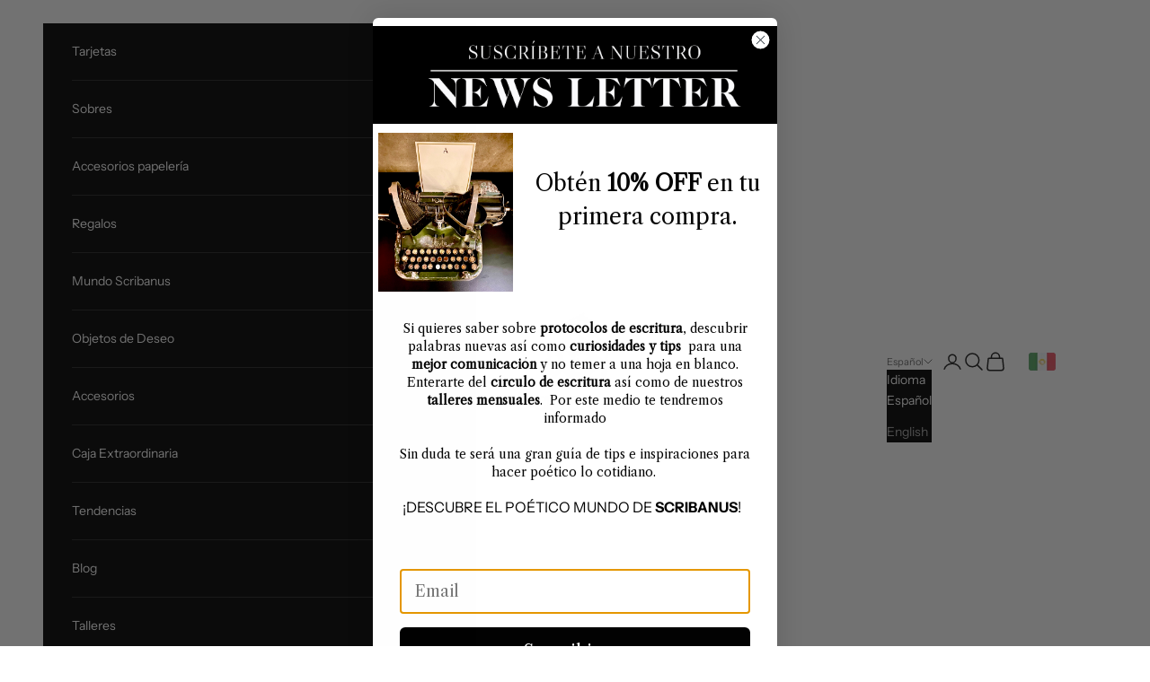

--- FILE ---
content_type: text/html; charset=utf-8
request_url: https://scribanus.com/products/tarjeta-colibri-mediana-e-r
body_size: 43841
content:
<!doctype html>

<html class="no-js" lang="es" dir="ltr">
  <head>
    <meta charset="utf-8">
    <meta name="viewport" content="width=device-width, initial-scale=1.0, height=device-height, minimum-scale=1.0, maximum-scale=5.0">

    <title>Tarjeta Colibrí Mediana E/R</title><meta name="description" content="Colibrí: Hermosa ave que tiene un aleteo especial siendo el pájaro más pequeño del reino animal, otro hermoso animal en peligro debido a el tráfico ilegal para ser usado como amuleto así como falsas creencias para remedios. El colibrí simboliza la fortaleza, la perseverancia para alcanzar tus objetivos. Ya que con su a"><link rel="canonical" href="https://scribanus.com/products/tarjeta-colibri-mediana-e-r"><link rel="shortcut icon" href="//scribanus.com/cdn/shop/files/Scribanus_logo_negro.png?v=1700764201&width=96">
      <link rel="apple-touch-icon" href="//scribanus.com/cdn/shop/files/Scribanus_logo_negro.png?v=1700764201&width=180"><link rel="preconnect" href="https://fonts.shopifycdn.com" crossorigin><link rel="preload" href="//scribanus.com/cdn/fonts/fraunces/fraunces_n6.69791a9f00600e5a1e56a6f64efc9d10a28b9c92.woff2" as="font" type="font/woff2" crossorigin><link rel="preload" href="//scribanus.com/cdn/fonts/instrument_sans/instrumentsans_n4.db86542ae5e1596dbdb28c279ae6c2086c4c5bfa.woff2" as="font" type="font/woff2" crossorigin><meta property="og:type" content="product">
  <meta property="og:title" content="Tarjeta Colibrí Mediana E/R">
  <meta property="product:price:amount" content="380.00">
  <meta property="product:price:currency" content="MXN"><meta property="og:image" content="http://scribanus.com/cdn/shop/products/Colibri_MER_Naranja_d32769de-263f-4c61-86c8-d273d5dae700.png?v=1692035857&width=2048">
  <meta property="og:image:secure_url" content="https://scribanus.com/cdn/shop/products/Colibri_MER_Naranja_d32769de-263f-4c61-86c8-d273d5dae700.png?v=1692035857&width=2048">
  <meta property="og:image:width" content="1616">
  <meta property="og:image:height" content="1080"><meta property="og:description" content="Colibrí: Hermosa ave que tiene un aleteo especial siendo el pájaro más pequeño del reino animal, otro hermoso animal en peligro debido a el tráfico ilegal para ser usado como amuleto así como falsas creencias para remedios. El colibrí simboliza la fortaleza, la perseverancia para alcanzar tus objetivos. Ya que con su a"><meta property="og:url" content="https://scribanus.com/products/tarjeta-colibri-mediana-e-r">
<meta property="og:site_name" content="Scribanus"><meta name="twitter:card" content="summary"><meta name="twitter:title" content="Tarjeta Colibrí Mediana E/R">
  <meta name="twitter:description" content="Colibrí: Hermosa ave que tiene un aleteo especial siendo el pájaro más pequeño del reino animal, otro hermoso animal en peligro debido a el tráfico ilegal para ser usado como amuleto así como falsas creencias para remedios. El colibrí simboliza la fortaleza, la perseverancia para alcanzar tus objetivos. Ya que con su aleteo parecen incansables. Comúnmente el aleteo del colibrí en sus movimientos es un símbolo del infinito, de la eternidad y la continuidad. También se le relaciona con el amor, alegría y belleza. Técnica: Grabado Hot Stamping Tamaño: Mediana Sencilla Esquinas redondeadas - 13.5 x 9 cm Grabado: Oro Papeles: de alta calidad lisos y texturizados  Tarjetas Medianas Esquinas Redondeadas Modelo COLIBRÍ en Hot Stamping. Todo elaborado artesanalmente a mano por nuestro equipo de grabadores profesionales. En papeles de alta calidad lisos o texturizados. Hecho a mano en México.  "><meta name="twitter:image" content="https://scribanus.com/cdn/shop/products/Colibri_MER_Naranja_d32769de-263f-4c61-86c8-d273d5dae700.png?crop=center&height=1200&v=1692035857&width=1200">
  <meta name="twitter:image:alt" content="Producto Ready to wear/Listo para llevar - Mediana Esquinas Redondeadas (13.5 x 9 cm) Modelo COLIBRÃª en Hot Stamping. Todo elaborado artesanalmente a mano por nuestro equipo de grabadores profesionales. En papeles de alta calidad lisos o texturizados. Hecho a mano en México Paquete con 30 piezas.">
  <script async crossorigin fetchpriority="high" src="/cdn/shopifycloud/importmap-polyfill/es-modules-shim.2.4.0.js"></script>
<script type="application/ld+json">
  {
    "@context": "https://schema.org",
    "@type": "Product",
    "productID": 7315270074529,
    "offers": [{
          "@type": "Offer",
          "name": "Naranja \/ 13.5 x 9 cm \/ 10 tarjetas",
          "availability":"https://schema.org/InStock",
          "price": 380.0,
          "priceCurrency": "MXN",
          "priceValidUntil": "2025-11-18","sku": "SC- COLI 112017 044","hasMerchantReturnPolicy": {
              "merchantReturnLink": "https:\/\/scribanus.com\/policies\/refund-policy"
            },"url": "https://scribanus.com/products/tarjeta-colibri-mediana-e-r?variant=41755139932321"
        },
{
          "@type": "Offer",
          "name": "Naranja \/ 13.5 x 9 cm \/ 30 tarjetas",
          "availability":"https://schema.org/InStock",
          "price": 1140.0,
          "priceCurrency": "MXN",
          "priceValidUntil": "2025-11-18","hasMerchantReturnPolicy": {
              "merchantReturnLink": "https:\/\/scribanus.com\/policies\/refund-policy"
            },"url": "https://scribanus.com/products/tarjeta-colibri-mediana-e-r?variant=42971972239521"
        },
{
          "@type": "Offer",
          "name": "Naranja \/ 13.5 x 9 cm \/ 50 tarjetas",
          "availability":"https://schema.org/InStock",
          "price": 1900.0,
          "priceCurrency": "MXN",
          "priceValidUntil": "2025-11-18","hasMerchantReturnPolicy": {
              "merchantReturnLink": "https:\/\/scribanus.com\/policies\/refund-policy"
            },"url": "https://scribanus.com/products/tarjeta-colibri-mediana-e-r?variant=44393586557089"
        },
{
          "@type": "Offer",
          "name": "Azul Marino \/ 13.5 x 9 cm \/ 10 tarjetas",
          "availability":"https://schema.org/InStock",
          "price": 380.0,
          "priceCurrency": "MXN",
          "priceValidUntil": "2025-11-18","hasMerchantReturnPolicy": {
              "merchantReturnLink": "https:\/\/scribanus.com\/policies\/refund-policy"
            },"url": "https://scribanus.com/products/tarjeta-colibri-mediana-e-r?variant=44637832151201"
        },
{
          "@type": "Offer",
          "name": "Azul Marino \/ 13.5 x 9 cm \/ 30 tarjetas",
          "availability":"https://schema.org/InStock",
          "price": 1140.0,
          "priceCurrency": "MXN",
          "priceValidUntil": "2025-11-18","hasMerchantReturnPolicy": {
              "merchantReturnLink": "https:\/\/scribanus.com\/policies\/refund-policy"
            },"url": "https://scribanus.com/products/tarjeta-colibri-mediana-e-r?variant=44637832183969"
        },
{
          "@type": "Offer",
          "name": "Azul Marino \/ 13.5 x 9 cm \/ 50 tarjetas",
          "availability":"https://schema.org/InStock",
          "price": 1900.0,
          "priceCurrency": "MXN",
          "priceValidUntil": "2025-11-18","hasMerchantReturnPolicy": {
              "merchantReturnLink": "https:\/\/scribanus.com\/policies\/refund-policy"
            },"url": "https://scribanus.com/products/tarjeta-colibri-mediana-e-r?variant=44637832216737"
        },
{
          "@type": "Offer",
          "name": "Rosa \/ 13.5 x 9 cm \/ 10 tarjetas",
          "availability":"https://schema.org/InStock",
          "price": 380.0,
          "priceCurrency": "MXN",
          "priceValidUntil": "2025-11-18","hasMerchantReturnPolicy": {
              "merchantReturnLink": "https:\/\/scribanus.com\/policies\/refund-policy"
            },"url": "https://scribanus.com/products/tarjeta-colibri-mediana-e-r?variant=43151325331617"
        },
{
          "@type": "Offer",
          "name": "Rosa \/ 13.5 x 9 cm \/ 30 tarjetas",
          "availability":"https://schema.org/InStock",
          "price": 1140.0,
          "priceCurrency": "MXN",
          "priceValidUntil": "2025-11-18","hasMerchantReturnPolicy": {
              "merchantReturnLink": "https:\/\/scribanus.com\/policies\/refund-policy"
            },"url": "https://scribanus.com/products/tarjeta-colibri-mediana-e-r?variant=43151325397153"
        },
{
          "@type": "Offer",
          "name": "Rosa \/ 13.5 x 9 cm \/ 50 tarjetas",
          "availability":"https://schema.org/InStock",
          "price": 1900.0,
          "priceCurrency": "MXN",
          "priceValidUntil": "2025-11-18","hasMerchantReturnPolicy": {
              "merchantReturnLink": "https:\/\/scribanus.com\/policies\/refund-policy"
            },"url": "https://scribanus.com/products/tarjeta-colibri-mediana-e-r?variant=44393586622625"
        }
],"brand": {
      "@type": "Brand",
      "name": "Scribanus"
    },
    "name": "Tarjeta Colibrí Mediana E\/R",
    "description": "Colibrí: Hermosa ave que tiene un aleteo especial siendo el pájaro más pequeño del reino animal, otro hermoso animal en peligro debido a el tráfico ilegal para ser usado como amuleto así como falsas creencias para remedios. El colibrí simboliza la fortaleza, la perseverancia para alcanzar tus objetivos. Ya que con su aleteo parecen incansables. Comúnmente el aleteo del colibrí en sus movimientos es un símbolo del infinito, de la eternidad y la continuidad. También se le relaciona con el amor, alegría y belleza.\n\n\nTécnica: Grabado Hot Stamping\n\n\nTamaño: Mediana Sencilla Esquinas redondeadas - 13.5 x 9 cm\n\n\nGrabado: Oro\n\n\nPapeles: de alta calidad lisos y texturizados\n\n\n Tarjetas Medianas Esquinas Redondeadas Modelo COLIBRÍ en Hot Stamping. Todo elaborado artesanalmente a mano por nuestro equipo de grabadores profesionales. En papeles de alta calidad lisos o texturizados. Hecho a mano en México.\n \n",
    "category": "HS Naturaleza",
    "url": "https://scribanus.com/products/tarjeta-colibri-mediana-e-r",
    "sku": "SC- COLI 112017 044","weight": {
      "@type": "QuantitativeValue",
      "unitCode": "g",
      "value": 20.6
      },"image": {
      "@type": "ImageObject",
      "url": "https://scribanus.com/cdn/shop/products/Colibri_MER_Naranja_d32769de-263f-4c61-86c8-d273d5dae700.png?v=1692035857&width=1024",
      "image": "https://scribanus.com/cdn/shop/products/Colibri_MER_Naranja_d32769de-263f-4c61-86c8-d273d5dae700.png?v=1692035857&width=1024",
      "name": "Producto Ready to wear\/Listo para llevar - Mediana Esquinas Redondeadas (13.5 x 9 cm) Modelo COLIBRÃª en Hot Stamping. Todo elaborado artesanalmente a mano por nuestro equipo de grabadores profesionales. En papeles de alta calidad lisos o texturizados. Hecho a mano en México Paquete con 30 piezas.",
      "width": "1024",
      "height": "1024"
    }
  }
  </script>



  <script type="application/ld+json">
  {
    "@context": "https://schema.org",
    "@type": "BreadcrumbList",
  "itemListElement": [{
      "@type": "ListItem",
      "position": 1,
      "name": "Inicio",
      "item": "https://scribanus.com"
    },{
          "@type": "ListItem",
          "position": 2,
          "name": "Tarjeta Colibrí Mediana E\/R",
          "item": "https://scribanus.com/products/tarjeta-colibri-mediana-e-r"
        }]
  }
  </script>

<style>/* Typography (heading) */
  @font-face {
  font-family: Fraunces;
  font-weight: 600;
  font-style: normal;
  font-display: fallback;
  src: url("//scribanus.com/cdn/fonts/fraunces/fraunces_n6.69791a9f00600e5a1e56a6f64efc9d10a28b9c92.woff2") format("woff2"),
       url("//scribanus.com/cdn/fonts/fraunces/fraunces_n6.e87d336d46d99db17df56f1dc77d222effffa1f3.woff") format("woff");
}

@font-face {
  font-family: Fraunces;
  font-weight: 600;
  font-style: italic;
  font-display: fallback;
  src: url("//scribanus.com/cdn/fonts/fraunces/fraunces_i6.8862d206518ce141218adf4eaf0e5d478cbd024a.woff2") format("woff2"),
       url("//scribanus.com/cdn/fonts/fraunces/fraunces_i6.9bfc22b5389643d688185c0e419e96528513fc60.woff") format("woff");
}

/* Typography (body) */
  @font-face {
  font-family: "Instrument Sans";
  font-weight: 400;
  font-style: normal;
  font-display: fallback;
  src: url("//scribanus.com/cdn/fonts/instrument_sans/instrumentsans_n4.db86542ae5e1596dbdb28c279ae6c2086c4c5bfa.woff2") format("woff2"),
       url("//scribanus.com/cdn/fonts/instrument_sans/instrumentsans_n4.510f1b081e58d08c30978f465518799851ef6d8b.woff") format("woff");
}

@font-face {
  font-family: "Instrument Sans";
  font-weight: 400;
  font-style: italic;
  font-display: fallback;
  src: url("//scribanus.com/cdn/fonts/instrument_sans/instrumentsans_i4.028d3c3cd8d085648c808ceb20cd2fd1eb3560e5.woff2") format("woff2"),
       url("//scribanus.com/cdn/fonts/instrument_sans/instrumentsans_i4.7e90d82df8dee29a99237cd19cc529d2206706a2.woff") format("woff");
}

@font-face {
  font-family: "Instrument Sans";
  font-weight: 700;
  font-style: normal;
  font-display: fallback;
  src: url("//scribanus.com/cdn/fonts/instrument_sans/instrumentsans_n7.e4ad9032e203f9a0977786c356573ced65a7419a.woff2") format("woff2"),
       url("//scribanus.com/cdn/fonts/instrument_sans/instrumentsans_n7.b9e40f166fb7639074ba34738101a9d2990bb41a.woff") format("woff");
}

@font-face {
  font-family: "Instrument Sans";
  font-weight: 700;
  font-style: italic;
  font-display: fallback;
  src: url("//scribanus.com/cdn/fonts/instrument_sans/instrumentsans_i7.d6063bb5d8f9cbf96eace9e8801697c54f363c6a.woff2") format("woff2"),
       url("//scribanus.com/cdn/fonts/instrument_sans/instrumentsans_i7.ce33afe63f8198a3ac4261b826b560103542cd36.woff") format("woff");
}

:root {
    /* Container */
    --container-max-width: 100%;
    --container-xxs-max-width: 27.5rem; /* 440px */
    --container-xs-max-width: 42.5rem; /* 680px */
    --container-sm-max-width: 61.25rem; /* 980px */
    --container-md-max-width: 71.875rem; /* 1150px */
    --container-lg-max-width: 78.75rem; /* 1260px */
    --container-xl-max-width: 85rem; /* 1360px */
    --container-gutter: 1.25rem;

    --section-vertical-spacing: 2.5rem;
    --section-vertical-spacing-tight:2.5rem;

    --section-stack-gap:2.25rem;
    --section-stack-gap-tight:2.25rem;

    /* Form settings */
    --form-gap: 1.25rem; /* Gap between fieldset and submit button */
    --fieldset-gap: 1rem; /* Gap between each form input within a fieldset */
    --form-control-gap: 0.625rem; /* Gap between input and label (ignored for floating label) */
    --checkbox-control-gap: 0.75rem; /* Horizontal gap between checkbox and its associated label */
    --input-padding-block: 0.65rem; /* Vertical padding for input, textarea and native select */
    --input-padding-inline: 0.8rem; /* Horizontal padding for input, textarea and native select */
    --checkbox-size: 0.875rem; /* Size (width and height) for checkbox */

    /* Other sizes */
    --sticky-area-height: calc(var(--announcement-bar-is-sticky, 0) * var(--announcement-bar-height, 0px) + var(--header-is-sticky, 0) * var(--header-is-visible, 1) * var(--header-height, 0px));

    /* RTL support */
    --transform-logical-flip: 1;
    --transform-origin-start: left;
    --transform-origin-end: right;

    /**
     * ---------------------------------------------------------------------
     * TYPOGRAPHY
     * ---------------------------------------------------------------------
     */

    /* Font properties */
    --heading-font-family: Fraunces, serif;
    --heading-font-weight: 600;
    --heading-font-style: normal;
    --heading-text-transform: uppercase;
    --heading-letter-spacing: 0.18em;
    --text-font-family: "Instrument Sans", sans-serif;
    --text-font-weight: 400;
    --text-font-style: normal;
    --text-letter-spacing: 0.0em;
    --button-font: var(--heading-font-style) var(--heading-font-weight) var(--text-sm) / 1.65 var(--heading-font-family);
    --button-text-transform: uppercase;
    --button-letter-spacing: 0.18em;

    /* Font sizes */--text-heading-size-factor: 1;
    --text-h1: max(0.6875rem, clamp(1.375rem, 1.146341463414634rem + 0.975609756097561vw, 2rem) * var(--text-heading-size-factor));
    --text-h2: max(0.6875rem, clamp(1.25rem, 1.0670731707317074rem + 0.7804878048780488vw, 1.75rem) * var(--text-heading-size-factor));
    --text-h3: max(0.6875rem, clamp(1.125rem, 1.0335365853658536rem + 0.3902439024390244vw, 1.375rem) * var(--text-heading-size-factor));
    --text-h4: max(0.6875rem, clamp(1rem, 0.9542682926829268rem + 0.1951219512195122vw, 1.125rem) * var(--text-heading-size-factor));
    --text-h5: calc(0.875rem * var(--text-heading-size-factor));
    --text-h6: calc(0.75rem * var(--text-heading-size-factor));

    --text-xs: 0.75rem;
    --text-sm: 0.8125rem;
    --text-base: 0.875rem;
    --text-lg: 1.0rem;
    --text-xl: 1.125rem;

    /* Rounded variables (used for border radius) */
    --rounded-full: 9999px;
    --button-border-radius: 0.0rem;
    --input-border-radius: 0.0rem;

    /* Box shadow */
    --shadow-sm: 0 2px 8px rgb(0 0 0 / 0.05);
    --shadow: 0 5px 15px rgb(0 0 0 / 0.05);
    --shadow-md: 0 5px 30px rgb(0 0 0 / 0.05);
    --shadow-block: px px px rgb(var(--text-primary) / 0.0);

    /**
     * ---------------------------------------------------------------------
     * OTHER
     * ---------------------------------------------------------------------
     */

    --checkmark-svg-url: url(//scribanus.com/cdn/shop/t/21/assets/checkmark.svg?v=5085511394707007931728067550);
    --cursor-zoom-in-svg-url: url(//scribanus.com/cdn/shop/t/21/assets/cursor-zoom-in.svg?v=112480252220988712521728067550);
  }

  [dir="rtl"]:root {
    /* RTL support */
    --transform-logical-flip: -1;
    --transform-origin-start: right;
    --transform-origin-end: left;
  }

  @media screen and (min-width: 700px) {
    :root {
      /* Typography (font size) */
      --text-xs: 0.75rem;
      --text-sm: 0.8125rem;
      --text-base: 0.875rem;
      --text-lg: 1.0rem;
      --text-xl: 1.25rem;

      /* Spacing settings */
      --container-gutter: 2rem;
    }
  }

  @media screen and (min-width: 1000px) {
    :root {
      /* Spacing settings */
      --container-gutter: 3rem;

      --section-vertical-spacing: 4rem;
      --section-vertical-spacing-tight: 4rem;

      --section-stack-gap:3rem;
      --section-stack-gap-tight:3rem;
    }
  }:root {/* Overlay used for modal */
    --page-overlay: 0 0 0 / 0.4;

    /* We use the first scheme background as default */
    --page-background: ;

    /* Product colors */
    --on-sale-text: 227 44 43;
    --on-sale-badge-background: 227 44 43;
    --on-sale-badge-text: 255 255 255;
    --sold-out-badge-background: 239 239 239;
    --sold-out-badge-text: 0 0 0 / 0.65;
    --custom-badge-background: 28 28 28;
    --custom-badge-text: 255 255 255;
    --star-color: 28 28 28;

    /* Status colors */
    --success-background: 212 227 203;
    --success-text: 48 122 7;
    --warning-background: 253 241 224;
    --warning-text: 237 138 0;
    --error-background: 243 204 204;
    --error-text: 203 43 43;
  }.color-scheme--scheme-1 {
      /* Color settings */--accent: 0 0 0;
      --text-color: 28 28 28;
      --background: 255 255 255 / 1.0;
      --background-without-opacity: 255 255 255;
      --background-gradient: ;--border-color: 221 221 221;/* Button colors */
      --button-background: 0 0 0;
      --button-text-color: 0 0 0;

      /* Circled buttons */
      --circle-button-background: 0 0 0;
      --circle-button-text-color: 255 255 255;
    }.shopify-section:has(.section-spacing.color-scheme--bg-54922f2e920ba8346f6dc0fba343d673) + .shopify-section:has(.section-spacing.color-scheme--bg-54922f2e920ba8346f6dc0fba343d673:not(.bordered-section)) .section-spacing {
      padding-block-start: 0;
    }.color-scheme--scheme-2 {
      /* Color settings */--accent: 255 255 255;
      --text-color: 255 255 255;
      --background: 0 0 0 / 1.0;
      --background-without-opacity: 0 0 0;
      --background-gradient: ;--border-color: 38 38 38;/* Button colors */
      --button-background: 255 255 255;
      --button-text-color: 255 255 255;

      /* Circled buttons */
      --circle-button-background: 255 255 255;
      --circle-button-text-color: 28 28 28;
    }.shopify-section:has(.section-spacing.color-scheme--bg-77e774e6cc4d94d6a32f6256f02d9552) + .shopify-section:has(.section-spacing.color-scheme--bg-77e774e6cc4d94d6a32f6256f02d9552:not(.bordered-section)) .section-spacing {
      padding-block-start: 0;
    }.color-scheme--scheme-3 {
      /* Color settings */--accent: 255 255 255;
      --text-color: 255 255 255;
      --background: 0 0 0 / 1.0;
      --background-without-opacity: 0 0 0;
      --background-gradient: ;--border-color: 38 38 38;/* Button colors */
      --button-background: 255 255 255;
      --button-text-color: 0 60 100;

      /* Circled buttons */
      --circle-button-background: 255 255 255;
      --circle-button-text-color: 28 28 28;
    }.shopify-section:has(.section-spacing.color-scheme--bg-77e774e6cc4d94d6a32f6256f02d9552) + .shopify-section:has(.section-spacing.color-scheme--bg-77e774e6cc4d94d6a32f6256f02d9552:not(.bordered-section)) .section-spacing {
      padding-block-start: 0;
    }.color-scheme--scheme-4 {
      /* Color settings */--accent: 255 255 255;
      --text-color: 255 255 255;
      --background: 0 0 0 / 0.0;
      --background-without-opacity: 0 0 0;
      --background-gradient: ;--border-color: 255 255 255;/* Button colors */
      --button-background: 255 255 255;
      --button-text-color: 28 28 28;

      /* Circled buttons */
      --circle-button-background: 255 255 255;
      --circle-button-text-color: 28 28 28;
    }.shopify-section:has(.section-spacing.color-scheme--bg-3671eee015764974ee0aef1536023e0f) + .shopify-section:has(.section-spacing.color-scheme--bg-3671eee015764974ee0aef1536023e0f:not(.bordered-section)) .section-spacing {
      padding-block-start: 0;
    }.color-scheme--dialog {
      /* Color settings */--accent: 255 255 255;
      --text-color: 255 255 255;
      --background: 0 0 0 / 1.0;
      --background-without-opacity: 0 0 0;
      --background-gradient: ;--border-color: 38 38 38;/* Button colors */
      --button-background: 255 255 255;
      --button-text-color: 255 255 255;

      /* Circled buttons */
      --circle-button-background: 255 255 255;
      --circle-button-text-color: 28 28 28;
    }
</style><script>
  document.documentElement.classList.replace('no-js', 'js');

  // This allows to expose several variables to the global scope, to be used in scripts
  window.themeVariables = {
    settings: {
      showPageTransition: false,
      pageType: "product",
      moneyFormat: "\u003cspan class=money\u003e$ {{amount}} \u003c\/span\u003e",
      moneyWithCurrencyFormat: "$ {{amount}} MXN",
      currencyCodeEnabled: false,
      cartType: "drawer",
      staggerMenuApparition: true
    },

    strings: {
      addToCartButton: "Añadir a la cesta",
      soldOutButton: "Agotado",
      preOrderButton: "Pedido previo",
      unavailableButton: "No disponible",
      addedToCart: "Añadido a la cesta",
      closeGallery: "Cerrar galería",
      zoomGallery: "Zoom",
      errorGallery: "No se puede cargar la imagen",
      soldOutBadge: "Agotado",
      discountBadge: "Ahorra @@",
      sku: "SKU:",
      shippingEstimatorNoResults: "No hacemos envíos a tu dirección.",
      shippingEstimatorOneResult: "Hay una tarifa de gastos de envío para tu dirección:",
      shippingEstimatorMultipleResults: "Hay varias tarifas de gastos de envío para tu dirección:",
      shippingEstimatorError: "Se produjo un error al recuperar las tarifas de gastos de envío:",
      next: "Siguiente",
      previous: "Anterior"
    },

    mediaQueries: {
      'sm': 'screen and (min-width: 700px)',
      'md': 'screen and (min-width: 1000px)',
      'lg': 'screen and (min-width: 1150px)',
      'xl': 'screen and (min-width: 1400px)',
      '2xl': 'screen and (min-width: 1600px)',
      'sm-max': 'screen and (max-width: 699px)',
      'md-max': 'screen and (max-width: 999px)',
      'lg-max': 'screen and (max-width: 1149px)',
      'xl-max': 'screen and (max-width: 1399px)',
      '2xl-max': 'screen and (max-width: 1599px)',
      'motion-safe': '(prefers-reduced-motion: no-preference)',
      'motion-reduce': '(prefers-reduced-motion: reduce)',
      'supports-hover': 'screen and (pointer: fine)',
      'supports-touch': 'screen and (hover: none)'
    }
  };</script><script>
      if (!(HTMLScriptElement.supports && HTMLScriptElement.supports('importmap'))) {
        const importMapPolyfill = document.createElement('script');
        importMapPolyfill.async = true;
        importMapPolyfill.src = "//scribanus.com/cdn/shop/t/21/assets/es-module-shims.min.js?v=46445230004644522171710257844";

        document.head.appendChild(importMapPolyfill);
      }
    </script>

    <script type="importmap">{
        "imports": {
          "vendor": "//scribanus.com/cdn/shop/t/21/assets/vendor.min.js?v=180270185114800816751710257844",
          "theme": "//scribanus.com/cdn/shop/t/21/assets/theme.js?v=130059399763049283221710257844",
          "photoswipe": "//scribanus.com/cdn/shop/t/21/assets/photoswipe.min.js?v=20290624223189769891710257844"
        }
      }
    </script>

    <script type="module" src="//scribanus.com/cdn/shop/t/21/assets/vendor.min.js?v=180270185114800816751710257844"></script>
    <script type="module" src="//scribanus.com/cdn/shop/t/21/assets/theme.js?v=130059399763049283221710257844"></script>

    <script>window.performance && window.performance.mark && window.performance.mark('shopify.content_for_header.start');</script><meta name="facebook-domain-verification" content="r3nnfc420lf8i136f1ix2z1q557ump">
<meta name="google-site-verification" content="e9CFAlKpnI_Qanii2TvOGV81CbUUVjlkJt0VscET36I">
<meta id="shopify-digital-wallet" name="shopify-digital-wallet" content="/60753838241/digital_wallets/dialog">
<meta name="shopify-checkout-api-token" content="d3c887d334bc0fa2021ea08263fb160b">
<meta id="in-context-paypal-metadata" data-shop-id="60753838241" data-venmo-supported="false" data-environment="production" data-locale="es_ES" data-paypal-v4="true" data-currency="MXN">
<link rel="alternate" hreflang="x-default" href="https://scribanus.com/products/tarjeta-colibri-mediana-e-r">
<link rel="alternate" hreflang="en" href="https://scribanus.com/en/products/tarjeta-colibri-mediana-e-r">
<link rel="alternate" type="application/json+oembed" href="https://scribanus.com/products/tarjeta-colibri-mediana-e-r.oembed">
<script async="async" src="/checkouts/internal/preloads.js?locale=es-MX"></script>
<script id="shopify-features" type="application/json">{"accessToken":"d3c887d334bc0fa2021ea08263fb160b","betas":["rich-media-storefront-analytics"],"domain":"scribanus.com","predictiveSearch":true,"shopId":60753838241,"locale":"es"}</script>
<script>var Shopify = Shopify || {};
Shopify.shop = "scribanus.myshopify.com";
Shopify.locale = "es";
Shopify.currency = {"active":"MXN","rate":"1.0"};
Shopify.country = "MX";
Shopify.theme = {"name":"Updated copy of Updated copy of (Onward) Presti...","id":134710526113,"schema_name":"Prestige","schema_version":"9.2.1","theme_store_id":855,"role":"main"};
Shopify.theme.handle = "null";
Shopify.theme.style = {"id":null,"handle":null};
Shopify.cdnHost = "scribanus.com/cdn";
Shopify.routes = Shopify.routes || {};
Shopify.routes.root = "/";</script>
<script type="module">!function(o){(o.Shopify=o.Shopify||{}).modules=!0}(window);</script>
<script>!function(o){function n(){var o=[];function n(){o.push(Array.prototype.slice.apply(arguments))}return n.q=o,n}var t=o.Shopify=o.Shopify||{};t.loadFeatures=n(),t.autoloadFeatures=n()}(window);</script>
<script id="shop-js-analytics" type="application/json">{"pageType":"product"}</script>
<script defer="defer" async type="module" src="//scribanus.com/cdn/shopifycloud/shop-js/modules/v2/client.init-shop-cart-sync_Dv_Iw91q.es.esm.js"></script>
<script defer="defer" async type="module" src="//scribanus.com/cdn/shopifycloud/shop-js/modules/v2/chunk.common_C-BXt62u.esm.js"></script>
<script type="module">
  await import("//scribanus.com/cdn/shopifycloud/shop-js/modules/v2/client.init-shop-cart-sync_Dv_Iw91q.es.esm.js");
await import("//scribanus.com/cdn/shopifycloud/shop-js/modules/v2/chunk.common_C-BXt62u.esm.js");

  window.Shopify.SignInWithShop?.initShopCartSync?.({"fedCMEnabled":true,"windoidEnabled":true});

</script>
<script id="__st">var __st={"a":60753838241,"offset":-21600,"reqid":"8e1650b7-d6b8-4089-afb5-91a7bcdb424c-1762644489","pageurl":"scribanus.com\/products\/tarjeta-colibri-mediana-e-r","u":"d5fa672f0853","p":"product","rtyp":"product","rid":7315270074529};</script>
<script>window.ShopifyPaypalV4VisibilityTracking = true;</script>
<script id="captcha-bootstrap">!function(){'use strict';const t='contact',e='account',n='new_comment',o=[[t,t],['blogs',n],['comments',n],[t,'customer']],c=[[e,'customer_login'],[e,'guest_login'],[e,'recover_customer_password'],[e,'create_customer']],r=t=>t.map((([t,e])=>`form[action*='/${t}']:not([data-nocaptcha='true']) input[name='form_type'][value='${e}']`)).join(','),a=t=>()=>t?[...document.querySelectorAll(t)].map((t=>t.form)):[];function s(){const t=[...o],e=r(t);return a(e)}const i='password',u='form_key',d=['recaptcha-v3-token','g-recaptcha-response','h-captcha-response',i],f=()=>{try{return window.sessionStorage}catch{return}},m='__shopify_v',_=t=>t.elements[u];function p(t,e,n=!1){try{const o=window.sessionStorage,c=JSON.parse(o.getItem(e)),{data:r}=function(t){const{data:e,action:n}=t;return t[m]||n?{data:e,action:n}:{data:t,action:n}}(c);for(const[e,n]of Object.entries(r))t.elements[e]&&(t.elements[e].value=n);n&&o.removeItem(e)}catch(o){console.error('form repopulation failed',{error:o})}}const l='form_type',E='cptcha';function T(t){t.dataset[E]=!0}const w=window,h=w.document,L='Shopify',v='ce_forms',y='captcha';let A=!1;((t,e)=>{const n=(g='f06e6c50-85a8-45c8-87d0-21a2b65856fe',I='https://cdn.shopify.com/shopifycloud/storefront-forms-hcaptcha/ce_storefront_forms_captcha_hcaptcha.v1.5.2.iife.js',D={infoText:'Protegido por hCaptcha',privacyText:'Privacidad',termsText:'Términos'},(t,e,n)=>{const o=w[L][v],c=o.bindForm;if(c)return c(t,g,e,D).then(n);var r;o.q.push([[t,g,e,D],n]),r=I,A||(h.body.append(Object.assign(h.createElement('script'),{id:'captcha-provider',async:!0,src:r})),A=!0)});var g,I,D;w[L]=w[L]||{},w[L][v]=w[L][v]||{},w[L][v].q=[],w[L][y]=w[L][y]||{},w[L][y].protect=function(t,e){n(t,void 0,e),T(t)},Object.freeze(w[L][y]),function(t,e,n,w,h,L){const[v,y,A,g]=function(t,e,n){const i=e?o:[],u=t?c:[],d=[...i,...u],f=r(d),m=r(i),_=r(d.filter((([t,e])=>n.includes(e))));return[a(f),a(m),a(_),s()]}(w,h,L),I=t=>{const e=t.target;return e instanceof HTMLFormElement?e:e&&e.form},D=t=>v().includes(t);t.addEventListener('submit',(t=>{const e=I(t);if(!e)return;const n=D(e)&&!e.dataset.hcaptchaBound&&!e.dataset.recaptchaBound,o=_(e),c=g().includes(e)&&(!o||!o.value);(n||c)&&t.preventDefault(),c&&!n&&(function(t){try{if(!f())return;!function(t){const e=f();if(!e)return;const n=_(t);if(!n)return;const o=n.value;o&&e.removeItem(o)}(t);const e=Array.from(Array(32),(()=>Math.random().toString(36)[2])).join('');!function(t,e){_(t)||t.append(Object.assign(document.createElement('input'),{type:'hidden',name:u})),t.elements[u].value=e}(t,e),function(t,e){const n=f();if(!n)return;const o=[...t.querySelectorAll(`input[type='${i}']`)].map((({name:t})=>t)),c=[...d,...o],r={};for(const[a,s]of new FormData(t).entries())c.includes(a)||(r[a]=s);n.setItem(e,JSON.stringify({[m]:1,action:t.action,data:r}))}(t,e)}catch(e){console.error('failed to persist form',e)}}(e),e.submit())}));const S=(t,e)=>{t&&!t.dataset[E]&&(n(t,e.some((e=>e===t))),T(t))};for(const o of['focusin','change'])t.addEventListener(o,(t=>{const e=I(t);D(e)&&S(e,y())}));const B=e.get('form_key'),M=e.get(l),P=B&&M;t.addEventListener('DOMContentLoaded',(()=>{const t=y();if(P)for(const e of t)e.elements[l].value===M&&p(e,B);[...new Set([...A(),...v().filter((t=>'true'===t.dataset.shopifyCaptcha))])].forEach((e=>S(e,t)))}))}(h,new URLSearchParams(w.location.search),n,t,e,['guest_login'])})(!0,!0)}();</script>
<script integrity="sha256-52AcMU7V7pcBOXWImdc/TAGTFKeNjmkeM1Pvks/DTgc=" data-source-attribution="shopify.loadfeatures" defer="defer" src="//scribanus.com/cdn/shopifycloud/storefront/assets/storefront/load_feature-81c60534.js" crossorigin="anonymous"></script>
<script data-source-attribution="shopify.dynamic_checkout.dynamic.init">var Shopify=Shopify||{};Shopify.PaymentButton=Shopify.PaymentButton||{isStorefrontPortableWallets:!0,init:function(){window.Shopify.PaymentButton.init=function(){};var t=document.createElement("script");t.src="https://scribanus.com/cdn/shopifycloud/portable-wallets/latest/portable-wallets.es.js",t.type="module",document.head.appendChild(t)}};
</script>
<script data-source-attribution="shopify.dynamic_checkout.buyer_consent">
  function portableWalletsHideBuyerConsent(e){var t=document.getElementById("shopify-buyer-consent"),n=document.getElementById("shopify-subscription-policy-button");t&&n&&(t.classList.add("hidden"),t.setAttribute("aria-hidden","true"),n.removeEventListener("click",e))}function portableWalletsShowBuyerConsent(e){var t=document.getElementById("shopify-buyer-consent"),n=document.getElementById("shopify-subscription-policy-button");t&&n&&(t.classList.remove("hidden"),t.removeAttribute("aria-hidden"),n.addEventListener("click",e))}window.Shopify?.PaymentButton&&(window.Shopify.PaymentButton.hideBuyerConsent=portableWalletsHideBuyerConsent,window.Shopify.PaymentButton.showBuyerConsent=portableWalletsShowBuyerConsent);
</script>
<script data-source-attribution="shopify.dynamic_checkout.cart.bootstrap">document.addEventListener("DOMContentLoaded",(function(){function t(){return document.querySelector("shopify-accelerated-checkout-cart, shopify-accelerated-checkout")}if(t())Shopify.PaymentButton.init();else{new MutationObserver((function(e,n){t()&&(Shopify.PaymentButton.init(),n.disconnect())})).observe(document.body,{childList:!0,subtree:!0})}}));
</script>
<script id='scb4127' type='text/javascript' async='' src='https://scribanus.com/cdn/shopifycloud/privacy-banner/storefront-banner.js'></script><link id="shopify-accelerated-checkout-styles" rel="stylesheet" media="screen" href="https://scribanus.com/cdn/shopifycloud/portable-wallets/latest/accelerated-checkout-backwards-compat.css" crossorigin="anonymous">
<style id="shopify-accelerated-checkout-cart">
        #shopify-buyer-consent {
  margin-top: 1em;
  display: inline-block;
  width: 100%;
}

#shopify-buyer-consent.hidden {
  display: none;
}

#shopify-subscription-policy-button {
  background: none;
  border: none;
  padding: 0;
  text-decoration: underline;
  font-size: inherit;
  cursor: pointer;
}

#shopify-subscription-policy-button::before {
  box-shadow: none;
}

      </style>

<script>window.performance && window.performance.mark && window.performance.mark('shopify.content_for_header.end');</script>
<link href="//scribanus.com/cdn/shop/t/21/assets/theme.css?v=4546670892223246141710397062" rel="stylesheet" type="text/css" media="all" /><!-- BEGIN app block: shopify://apps/klaviyo-email-marketing-sms/blocks/klaviyo-onsite-embed/2632fe16-c075-4321-a88b-50b567f42507 -->












  <script async src="https://static.klaviyo.com/onsite/js/RHtj53/klaviyo.js?company_id=RHtj53"></script>
  <script>!function(){if(!window.klaviyo){window._klOnsite=window._klOnsite||[];try{window.klaviyo=new Proxy({},{get:function(n,i){return"push"===i?function(){var n;(n=window._klOnsite).push.apply(n,arguments)}:function(){for(var n=arguments.length,o=new Array(n),w=0;w<n;w++)o[w]=arguments[w];var t="function"==typeof o[o.length-1]?o.pop():void 0,e=new Promise((function(n){window._klOnsite.push([i].concat(o,[function(i){t&&t(i),n(i)}]))}));return e}}})}catch(n){window.klaviyo=window.klaviyo||[],window.klaviyo.push=function(){var n;(n=window._klOnsite).push.apply(n,arguments)}}}}();</script>

  
    <script id="viewed_product">
      if (item == null) {
        var _learnq = _learnq || [];

        var MetafieldReviews = null
        var MetafieldYotpoRating = null
        var MetafieldYotpoCount = null
        var MetafieldLooxRating = null
        var MetafieldLooxCount = null
        var okendoProduct = null
        var okendoProductReviewCount = null
        var okendoProductReviewAverageValue = null
        try {
          // The following fields are used for Customer Hub recently viewed in order to add reviews.
          // This information is not part of __kla_viewed. Instead, it is part of __kla_viewed_reviewed_items
          MetafieldReviews = {};
          MetafieldYotpoRating = null
          MetafieldYotpoCount = null
          MetafieldLooxRating = null
          MetafieldLooxCount = null

          okendoProduct = null
          // If the okendo metafield is not legacy, it will error, which then requires the new json formatted data
          if (okendoProduct && 'error' in okendoProduct) {
            okendoProduct = null
          }
          okendoProductReviewCount = okendoProduct ? okendoProduct.reviewCount : null
          okendoProductReviewAverageValue = okendoProduct ? okendoProduct.reviewAverageValue : null
        } catch (error) {
          console.error('Error in Klaviyo onsite reviews tracking:', error);
        }

        var item = {
          Name: "Tarjeta Colibrí Mediana E\/R",
          ProductID: 7315270074529,
          Categories: ["Globo basis collection - Do not delete","IM: HS Naturaleza"],
          ImageURL: "https://scribanus.com/cdn/shop/products/Colibri_MER_Naranja_d32769de-263f-4c61-86c8-d273d5dae700_grande.png?v=1692035857",
          URL: "https://scribanus.com/products/tarjeta-colibri-mediana-e-r",
          Brand: "Scribanus",
          Price: "$ 380.00 ",
          Value: "380.00",
          CompareAtPrice: "$ 0.00 "
        };
        _learnq.push(['track', 'Viewed Product', item]);
        _learnq.push(['trackViewedItem', {
          Title: item.Name,
          ItemId: item.ProductID,
          Categories: item.Categories,
          ImageUrl: item.ImageURL,
          Url: item.URL,
          Metadata: {
            Brand: item.Brand,
            Price: item.Price,
            Value: item.Value,
            CompareAtPrice: item.CompareAtPrice
          },
          metafields:{
            reviews: MetafieldReviews,
            yotpo:{
              rating: MetafieldYotpoRating,
              count: MetafieldYotpoCount,
            },
            loox:{
              rating: MetafieldLooxRating,
              count: MetafieldLooxCount,
            },
            okendo: {
              rating: okendoProductReviewAverageValue,
              count: okendoProductReviewCount,
            }
          }
        }]);
      }
    </script>
  




  <script>
    window.klaviyoReviewsProductDesignMode = false
  </script>







<!-- END app block --><!-- BEGIN app block: shopify://apps/zepto-product-personalizer/blocks/product_personalizer_main/7411210d-7b32-4c09-9455-e129e3be4729 --><!-- BEGIN app snippet: product-personalizer -->



  
 
 


<style>.pplr_add_to_cart{display:none !important;}</style><div id="pplr-7315270074529" data-id="7315270074529" class="product-personalizer" data-handle="tarjeta-colibri-mediana-e-r"></div>
  
<script type='text/javascript'>
  window.pplr_variant_product = [];
  
  
  
  
  window.pplr_inv_product = [];
   
  if (typeof product_personalizer == 'undefined') {
  var product_personalizer = {"cstmfy_req":"1"};
  }
  if (typeof pplr_product == 'undefined') {
    var pplr_product = {"id":7315270074529,"title":"Tarjeta Colibrí Mediana E\/R","handle":"tarjeta-colibri-mediana-e-r","description":"\u003cp\u003e\u003cspan style=\"font-weight: 400;\" data-mce-fragment=\"1\" data-mce-style=\"font-weight: 400;\"\u003e\u003cstrong data-mce-fragment=\"1\"\u003eColibrí:\u003c\/strong\u003e Hermosa ave que tiene un aleteo especial siendo el pájaro más pequeño del reino animal, otro hermoso animal en peligro debido a el tráfico ilegal para ser usado como amuleto así como falsas creencias para remedios. El colibrí simboliza la fortaleza, la perseverancia para alcanzar tus objetivos. Ya que con su aleteo parecen incansables. Comúnmente el aleteo del colibrí en sus movimientos es un símbolo del infinito, de la eternidad y la continuidad. También se le relaciona con el amor, alegría y belleza.\u003c\/span\u003e\u003c\/p\u003e\n\u003cul\u003e\n\u003cli\u003e\n\u003cp\u003eTécnica: \u003cstrong\u003eGrabado Hot Stamping\u003c\/strong\u003e\u003c\/p\u003e\n\u003c\/li\u003e\n\u003cli\u003e\n\u003cp\u003eTamaño: \u003cstrong\u003eMediana Sencilla Esquinas redondeadas - 13.5 x 9 cm\u003c\/strong\u003e\u003cbr\u003e\u003c\/p\u003e\n\u003c\/li\u003e\n\u003cli\u003e\n\u003cp\u003eGrabado: \u003cstrong\u003eOro\u003c\/strong\u003e\u003c\/p\u003e\n\u003c\/li\u003e\n\u003cli\u003e\n\u003cmeta charset=\"utf-8\"\u003ePapeles: \u003cb\u003ede alta calidad lisos y texturizados\u003c\/b\u003e\n\u003c\/li\u003e\n\u003c\/ul\u003e\n\u003cp\u003e Tarjetas Medianas Esquinas Redondeadas Modelo COLIBRÍ en Hot Stamping. Todo elaborado artesanalmente a mano por nuestro equipo de grabadores profesionales. En papeles de alta calidad lisos o texturizados. Hecho a mano en México.\u003c\/p\u003e\n\u003cp\u003e \u003c\/p\u003e\n\u003cp\u003e\u003cbr\u003e\u003c\/p\u003e","published_at":"2023-04-05T16:47:29-06:00","created_at":"2022-03-26T19:31:38-06:00","vendor":"Scribanus","type":"HS Naturaleza","tags":["colibri","envio inmediato","HS_Naturaleza","Impresiones_Mixtas","Tarjeta Mediana E\/R"],"price":38000,"price_min":38000,"price_max":190000,"available":true,"price_varies":true,"compare_at_price":null,"compare_at_price_min":0,"compare_at_price_max":0,"compare_at_price_varies":false,"variants":[{"id":41755139932321,"title":"Naranja \/ 13.5 x 9 cm \/ 10 tarjetas","option1":"Naranja","option2":"13.5 x 9 cm","option3":"10 tarjetas","sku":"SC- COLI 112017 044","requires_shipping":true,"taxable":false,"featured_image":{"id":33538563637409,"product_id":7315270074529,"position":1,"created_at":"2022-03-26T19:31:38-06:00","updated_at":"2023-08-14T11:57:37-06:00","alt":"Producto Ready to wear\/Listo para llevar - Mediana Esquinas Redondeadas (13.5 x 9 cm) Modelo COLIBRÃª en Hot Stamping. Todo elaborado artesanalmente a mano por nuestro equipo de grabadores profesionales. En papeles de alta calidad lisos o texturizados. Hecho a mano en México Paquete con 30 piezas.","width":1616,"height":1080,"src":"\/\/scribanus.com\/cdn\/shop\/products\/Colibri_MER_Naranja_d32769de-263f-4c61-86c8-d273d5dae700.png?v=1692035857","variant_ids":[41755139932321,42971972239521]},"available":true,"name":"Tarjeta Colibrí Mediana E\/R - Naranja \/ 13.5 x 9 cm \/ 10 tarjetas","public_title":"Naranja \/ 13.5 x 9 cm \/ 10 tarjetas","options":["Naranja","13.5 x 9 cm","10 tarjetas"],"price":38000,"weight":21,"compare_at_price":null,"inventory_management":"shopify","barcode":null,"featured_media":{"alt":"Producto Ready to wear\/Listo para llevar - Mediana Esquinas Redondeadas (13.5 x 9 cm) Modelo COLIBRÃª en Hot Stamping. Todo elaborado artesanalmente a mano por nuestro equipo de grabadores profesionales. En papeles de alta calidad lisos o texturizados. Hecho a mano en México Paquete con 30 piezas.","id":26626251456673,"position":1,"preview_image":{"aspect_ratio":1.496,"height":1080,"width":1616,"src":"\/\/scribanus.com\/cdn\/shop\/products\/Colibri_MER_Naranja_d32769de-263f-4c61-86c8-d273d5dae700.png?v=1692035857"}},"requires_selling_plan":false,"selling_plan_allocations":[]},{"id":42971972239521,"title":"Naranja \/ 13.5 x 9 cm \/ 30 tarjetas","option1":"Naranja","option2":"13.5 x 9 cm","option3":"30 tarjetas","sku":"","requires_shipping":true,"taxable":false,"featured_image":{"id":33538563637409,"product_id":7315270074529,"position":1,"created_at":"2022-03-26T19:31:38-06:00","updated_at":"2023-08-14T11:57:37-06:00","alt":"Producto Ready to wear\/Listo para llevar - Mediana Esquinas Redondeadas (13.5 x 9 cm) Modelo COLIBRÃª en Hot Stamping. Todo elaborado artesanalmente a mano por nuestro equipo de grabadores profesionales. En papeles de alta calidad lisos o texturizados. Hecho a mano en México Paquete con 30 piezas.","width":1616,"height":1080,"src":"\/\/scribanus.com\/cdn\/shop\/products\/Colibri_MER_Naranja_d32769de-263f-4c61-86c8-d273d5dae700.png?v=1692035857","variant_ids":[41755139932321,42971972239521]},"available":true,"name":"Tarjeta Colibrí Mediana E\/R - Naranja \/ 13.5 x 9 cm \/ 30 tarjetas","public_title":"Naranja \/ 13.5 x 9 cm \/ 30 tarjetas","options":["Naranja","13.5 x 9 cm","30 tarjetas"],"price":114000,"weight":98,"compare_at_price":null,"inventory_management":"shopify","barcode":"","featured_media":{"alt":"Producto Ready to wear\/Listo para llevar - Mediana Esquinas Redondeadas (13.5 x 9 cm) Modelo COLIBRÃª en Hot Stamping. Todo elaborado artesanalmente a mano por nuestro equipo de grabadores profesionales. En papeles de alta calidad lisos o texturizados. Hecho a mano en México Paquete con 30 piezas.","id":26626251456673,"position":1,"preview_image":{"aspect_ratio":1.496,"height":1080,"width":1616,"src":"\/\/scribanus.com\/cdn\/shop\/products\/Colibri_MER_Naranja_d32769de-263f-4c61-86c8-d273d5dae700.png?v=1692035857"}},"requires_selling_plan":false,"selling_plan_allocations":[]},{"id":44393586557089,"title":"Naranja \/ 13.5 x 9 cm \/ 50 tarjetas","option1":"Naranja","option2":"13.5 x 9 cm","option3":"50 tarjetas","sku":"","requires_shipping":true,"taxable":false,"featured_image":{"id":37478047711393,"product_id":7315270074529,"position":3,"created_at":"2023-08-14T11:55:38-06:00","updated_at":"2023-08-14T11:55:40-06:00","alt":null,"width":1620,"height":1080,"src":"\/\/scribanus.com\/cdn\/shop\/files\/Colibri_MER_rosa_4a7b8816-9482-4423-9290-b359875255cc.png?v=1692035740","variant_ids":[43151325331617,43151325397153,44393586557089,44393586622625]},"available":true,"name":"Tarjeta Colibrí Mediana E\/R - Naranja \/ 13.5 x 9 cm \/ 50 tarjetas","public_title":"Naranja \/ 13.5 x 9 cm \/ 50 tarjetas","options":["Naranja","13.5 x 9 cm","50 tarjetas"],"price":190000,"weight":21,"compare_at_price":null,"inventory_management":"shopify","barcode":"","featured_media":{"alt":null,"id":31183381823649,"position":3,"preview_image":{"aspect_ratio":1.5,"height":1080,"width":1620,"src":"\/\/scribanus.com\/cdn\/shop\/files\/Colibri_MER_rosa_4a7b8816-9482-4423-9290-b359875255cc.png?v=1692035740"}},"requires_selling_plan":false,"selling_plan_allocations":[]},{"id":44637832151201,"title":"Azul Marino \/ 13.5 x 9 cm \/ 10 tarjetas","option1":"Azul Marino","option2":"13.5 x 9 cm","option3":"10 tarjetas","sku":"","requires_shipping":true,"taxable":false,"featured_image":{"id":37478047776929,"product_id":7315270074529,"position":2,"created_at":"2023-08-14T11:55:38-06:00","updated_at":"2023-08-14T11:57:37-06:00","alt":null,"width":1617,"height":1080,"src":"\/\/scribanus.com\/cdn\/shop\/files\/Colibri_MER_azul_07b17123-ebc5-42f9-9bf3-4cafd70e95e3.png?v=1692035857","variant_ids":[44637832151201,44637832183969,44637832216737]},"available":true,"name":"Tarjeta Colibrí Mediana E\/R - Azul Marino \/ 13.5 x 9 cm \/ 10 tarjetas","public_title":"Azul Marino \/ 13.5 x 9 cm \/ 10 tarjetas","options":["Azul Marino","13.5 x 9 cm","10 tarjetas"],"price":38000,"weight":21,"compare_at_price":null,"inventory_management":"shopify","barcode":"","featured_media":{"alt":null,"id":31183381790881,"position":2,"preview_image":{"aspect_ratio":1.497,"height":1080,"width":1617,"src":"\/\/scribanus.com\/cdn\/shop\/files\/Colibri_MER_azul_07b17123-ebc5-42f9-9bf3-4cafd70e95e3.png?v=1692035857"}},"requires_selling_plan":false,"selling_plan_allocations":[]},{"id":44637832183969,"title":"Azul Marino \/ 13.5 x 9 cm \/ 30 tarjetas","option1":"Azul Marino","option2":"13.5 x 9 cm","option3":"30 tarjetas","sku":"","requires_shipping":true,"taxable":false,"featured_image":{"id":37478047776929,"product_id":7315270074529,"position":2,"created_at":"2023-08-14T11:55:38-06:00","updated_at":"2023-08-14T11:57:37-06:00","alt":null,"width":1617,"height":1080,"src":"\/\/scribanus.com\/cdn\/shop\/files\/Colibri_MER_azul_07b17123-ebc5-42f9-9bf3-4cafd70e95e3.png?v=1692035857","variant_ids":[44637832151201,44637832183969,44637832216737]},"available":true,"name":"Tarjeta Colibrí Mediana E\/R - Azul Marino \/ 13.5 x 9 cm \/ 30 tarjetas","public_title":"Azul Marino \/ 13.5 x 9 cm \/ 30 tarjetas","options":["Azul Marino","13.5 x 9 cm","30 tarjetas"],"price":114000,"weight":21,"compare_at_price":null,"inventory_management":"shopify","barcode":"","featured_media":{"alt":null,"id":31183381790881,"position":2,"preview_image":{"aspect_ratio":1.497,"height":1080,"width":1617,"src":"\/\/scribanus.com\/cdn\/shop\/files\/Colibri_MER_azul_07b17123-ebc5-42f9-9bf3-4cafd70e95e3.png?v=1692035857"}},"requires_selling_plan":false,"selling_plan_allocations":[]},{"id":44637832216737,"title":"Azul Marino \/ 13.5 x 9 cm \/ 50 tarjetas","option1":"Azul Marino","option2":"13.5 x 9 cm","option3":"50 tarjetas","sku":"","requires_shipping":true,"taxable":false,"featured_image":{"id":37478047776929,"product_id":7315270074529,"position":2,"created_at":"2023-08-14T11:55:38-06:00","updated_at":"2023-08-14T11:57:37-06:00","alt":null,"width":1617,"height":1080,"src":"\/\/scribanus.com\/cdn\/shop\/files\/Colibri_MER_azul_07b17123-ebc5-42f9-9bf3-4cafd70e95e3.png?v=1692035857","variant_ids":[44637832151201,44637832183969,44637832216737]},"available":true,"name":"Tarjeta Colibrí Mediana E\/R - Azul Marino \/ 13.5 x 9 cm \/ 50 tarjetas","public_title":"Azul Marino \/ 13.5 x 9 cm \/ 50 tarjetas","options":["Azul Marino","13.5 x 9 cm","50 tarjetas"],"price":190000,"weight":21,"compare_at_price":null,"inventory_management":"shopify","barcode":"","featured_media":{"alt":null,"id":31183381790881,"position":2,"preview_image":{"aspect_ratio":1.497,"height":1080,"width":1617,"src":"\/\/scribanus.com\/cdn\/shop\/files\/Colibri_MER_azul_07b17123-ebc5-42f9-9bf3-4cafd70e95e3.png?v=1692035857"}},"requires_selling_plan":false,"selling_plan_allocations":[]},{"id":43151325331617,"title":"Rosa \/ 13.5 x 9 cm \/ 10 tarjetas","option1":"Rosa","option2":"13.5 x 9 cm","option3":"10 tarjetas","sku":"","requires_shipping":true,"taxable":false,"featured_image":{"id":37478047711393,"product_id":7315270074529,"position":3,"created_at":"2023-08-14T11:55:38-06:00","updated_at":"2023-08-14T11:55:40-06:00","alt":null,"width":1620,"height":1080,"src":"\/\/scribanus.com\/cdn\/shop\/files\/Colibri_MER_rosa_4a7b8816-9482-4423-9290-b359875255cc.png?v=1692035740","variant_ids":[43151325331617,43151325397153,44393586557089,44393586622625]},"available":true,"name":"Tarjeta Colibrí Mediana E\/R - Rosa \/ 13.5 x 9 cm \/ 10 tarjetas","public_title":"Rosa \/ 13.5 x 9 cm \/ 10 tarjetas","options":["Rosa","13.5 x 9 cm","10 tarjetas"],"price":38000,"weight":21,"compare_at_price":null,"inventory_management":"shopify","barcode":"","featured_media":{"alt":null,"id":31183381823649,"position":3,"preview_image":{"aspect_ratio":1.5,"height":1080,"width":1620,"src":"\/\/scribanus.com\/cdn\/shop\/files\/Colibri_MER_rosa_4a7b8816-9482-4423-9290-b359875255cc.png?v=1692035740"}},"requires_selling_plan":false,"selling_plan_allocations":[]},{"id":43151325397153,"title":"Rosa \/ 13.5 x 9 cm \/ 30 tarjetas","option1":"Rosa","option2":"13.5 x 9 cm","option3":"30 tarjetas","sku":"","requires_shipping":true,"taxable":false,"featured_image":{"id":37478047711393,"product_id":7315270074529,"position":3,"created_at":"2023-08-14T11:55:38-06:00","updated_at":"2023-08-14T11:55:40-06:00","alt":null,"width":1620,"height":1080,"src":"\/\/scribanus.com\/cdn\/shop\/files\/Colibri_MER_rosa_4a7b8816-9482-4423-9290-b359875255cc.png?v=1692035740","variant_ids":[43151325331617,43151325397153,44393586557089,44393586622625]},"available":true,"name":"Tarjeta Colibrí Mediana E\/R - Rosa \/ 13.5 x 9 cm \/ 30 tarjetas","public_title":"Rosa \/ 13.5 x 9 cm \/ 30 tarjetas","options":["Rosa","13.5 x 9 cm","30 tarjetas"],"price":114000,"weight":21,"compare_at_price":null,"inventory_management":"shopify","barcode":"","featured_media":{"alt":null,"id":31183381823649,"position":3,"preview_image":{"aspect_ratio":1.5,"height":1080,"width":1620,"src":"\/\/scribanus.com\/cdn\/shop\/files\/Colibri_MER_rosa_4a7b8816-9482-4423-9290-b359875255cc.png?v=1692035740"}},"requires_selling_plan":false,"selling_plan_allocations":[]},{"id":44393586622625,"title":"Rosa \/ 13.5 x 9 cm \/ 50 tarjetas","option1":"Rosa","option2":"13.5 x 9 cm","option3":"50 tarjetas","sku":"","requires_shipping":true,"taxable":false,"featured_image":{"id":37478047711393,"product_id":7315270074529,"position":3,"created_at":"2023-08-14T11:55:38-06:00","updated_at":"2023-08-14T11:55:40-06:00","alt":null,"width":1620,"height":1080,"src":"\/\/scribanus.com\/cdn\/shop\/files\/Colibri_MER_rosa_4a7b8816-9482-4423-9290-b359875255cc.png?v=1692035740","variant_ids":[43151325331617,43151325397153,44393586557089,44393586622625]},"available":true,"name":"Tarjeta Colibrí Mediana E\/R - Rosa \/ 13.5 x 9 cm \/ 50 tarjetas","public_title":"Rosa \/ 13.5 x 9 cm \/ 50 tarjetas","options":["Rosa","13.5 x 9 cm","50 tarjetas"],"price":190000,"weight":21,"compare_at_price":null,"inventory_management":"shopify","barcode":"","featured_media":{"alt":null,"id":31183381823649,"position":3,"preview_image":{"aspect_ratio":1.5,"height":1080,"width":1620,"src":"\/\/scribanus.com\/cdn\/shop\/files\/Colibri_MER_rosa_4a7b8816-9482-4423-9290-b359875255cc.png?v=1692035740"}},"requires_selling_plan":false,"selling_plan_allocations":[]}],"images":["\/\/scribanus.com\/cdn\/shop\/products\/Colibri_MER_Naranja_d32769de-263f-4c61-86c8-d273d5dae700.png?v=1692035857","\/\/scribanus.com\/cdn\/shop\/files\/Colibri_MER_azul_07b17123-ebc5-42f9-9bf3-4cafd70e95e3.png?v=1692035857","\/\/scribanus.com\/cdn\/shop\/files\/Colibri_MER_rosa_4a7b8816-9482-4423-9290-b359875255cc.png?v=1692035740"],"featured_image":"\/\/scribanus.com\/cdn\/shop\/products\/Colibri_MER_Naranja_d32769de-263f-4c61-86c8-d273d5dae700.png?v=1692035857","options":["Color","Tamaño","Cantidad"],"media":[{"alt":"Producto Ready to wear\/Listo para llevar - Mediana Esquinas Redondeadas (13.5 x 9 cm) Modelo COLIBRÃª en Hot Stamping. Todo elaborado artesanalmente a mano por nuestro equipo de grabadores profesionales. En papeles de alta calidad lisos o texturizados. Hecho a mano en México Paquete con 30 piezas.","id":26626251456673,"position":1,"preview_image":{"aspect_ratio":1.496,"height":1080,"width":1616,"src":"\/\/scribanus.com\/cdn\/shop\/products\/Colibri_MER_Naranja_d32769de-263f-4c61-86c8-d273d5dae700.png?v=1692035857"},"aspect_ratio":1.496,"height":1080,"media_type":"image","src":"\/\/scribanus.com\/cdn\/shop\/products\/Colibri_MER_Naranja_d32769de-263f-4c61-86c8-d273d5dae700.png?v=1692035857","width":1616},{"alt":null,"id":31183381790881,"position":2,"preview_image":{"aspect_ratio":1.497,"height":1080,"width":1617,"src":"\/\/scribanus.com\/cdn\/shop\/files\/Colibri_MER_azul_07b17123-ebc5-42f9-9bf3-4cafd70e95e3.png?v=1692035857"},"aspect_ratio":1.497,"height":1080,"media_type":"image","src":"\/\/scribanus.com\/cdn\/shop\/files\/Colibri_MER_azul_07b17123-ebc5-42f9-9bf3-4cafd70e95e3.png?v=1692035857","width":1617},{"alt":null,"id":31183381823649,"position":3,"preview_image":{"aspect_ratio":1.5,"height":1080,"width":1620,"src":"\/\/scribanus.com\/cdn\/shop\/files\/Colibri_MER_rosa_4a7b8816-9482-4423-9290-b359875255cc.png?v=1692035740"},"aspect_ratio":1.5,"height":1080,"media_type":"image","src":"\/\/scribanus.com\/cdn\/shop\/files\/Colibri_MER_rosa_4a7b8816-9482-4423-9290-b359875255cc.png?v=1692035740","width":1620}],"requires_selling_plan":false,"selling_plan_groups":[],"content":"\u003cp\u003e\u003cspan style=\"font-weight: 400;\" data-mce-fragment=\"1\" data-mce-style=\"font-weight: 400;\"\u003e\u003cstrong data-mce-fragment=\"1\"\u003eColibrí:\u003c\/strong\u003e Hermosa ave que tiene un aleteo especial siendo el pájaro más pequeño del reino animal, otro hermoso animal en peligro debido a el tráfico ilegal para ser usado como amuleto así como falsas creencias para remedios. El colibrí simboliza la fortaleza, la perseverancia para alcanzar tus objetivos. Ya que con su aleteo parecen incansables. Comúnmente el aleteo del colibrí en sus movimientos es un símbolo del infinito, de la eternidad y la continuidad. También se le relaciona con el amor, alegría y belleza.\u003c\/span\u003e\u003c\/p\u003e\n\u003cul\u003e\n\u003cli\u003e\n\u003cp\u003eTécnica: \u003cstrong\u003eGrabado Hot Stamping\u003c\/strong\u003e\u003c\/p\u003e\n\u003c\/li\u003e\n\u003cli\u003e\n\u003cp\u003eTamaño: \u003cstrong\u003eMediana Sencilla Esquinas redondeadas - 13.5 x 9 cm\u003c\/strong\u003e\u003cbr\u003e\u003c\/p\u003e\n\u003c\/li\u003e\n\u003cli\u003e\n\u003cp\u003eGrabado: \u003cstrong\u003eOro\u003c\/strong\u003e\u003c\/p\u003e\n\u003c\/li\u003e\n\u003cli\u003e\n\u003cmeta charset=\"utf-8\"\u003ePapeles: \u003cb\u003ede alta calidad lisos y texturizados\u003c\/b\u003e\n\u003c\/li\u003e\n\u003c\/ul\u003e\n\u003cp\u003e Tarjetas Medianas Esquinas Redondeadas Modelo COLIBRÍ en Hot Stamping. Todo elaborado artesanalmente a mano por nuestro equipo de grabadores profesionales. En papeles de alta calidad lisos o texturizados. Hecho a mano en México.\u003c\/p\u003e\n\u003cp\u003e \u003c\/p\u003e\n\u003cp\u003e\u003cbr\u003e\u003c\/p\u003e"};
  }
  if (typeof pplr_shop_currency == 'undefined') {
  var pplr_shop_currency = "MXN";
  }
  if (typeof pplr_enabled_currencies_size == 'undefined') {
    var pplr_enabled_currencies_size = 1;
  }
  if (typeof pplr_money_formate == 'undefined') {
  var pplr_money_formate = "\u003cspan class=money\u003e$ {{amount}} \u003c\/span\u003e";
  }
  if (typeof pplr_script_loaded == "undefined") {
    var pplr_script_loaded = true;
    var loadScript_p = function(url, callback) {
    var script = document.createElement("script")
    script.type = "text/javascript";
    script.setAttribute("defer", "defer");
    if (script.readyState) {
      script.onreadystatechange = function() {
        if (script.readyState == "loaded" ||
            script.readyState == "complete") {
          script.onreadystatechange = null;
          callback();
        }
      };
    } else {
      script.onload = function() {
        callback();
      };
    }
    script.src = url;
    document.getElementsByTagName("head")[0].appendChild(script);
  };
  if(product_personalizer['cstmfy_req']>0){
      loadScript_p('//cdn-zeptoapps.com/product-personalizer/canvas-script.php?shop=scribanus.myshopify.com&prid=7315270074529&kkr=tomato', function() {})
    }
  }
</script>

<!-- END app snippet -->
<!-- BEGIN app snippet: zepto_common --><script>
var pplr_cart = {"note":null,"attributes":{},"original_total_price":0,"total_price":0,"total_discount":0,"total_weight":0.0,"item_count":0,"items":[],"requires_shipping":false,"currency":"MXN","items_subtotal_price":0,"cart_level_discount_applications":[],"checkout_charge_amount":0};
var pplr_shop_currency = "MXN";
var pplr_enabled_currencies_size = 1;
var pplr_money_formate = "\u003cspan class=money\u003e$ {{amount}} \u003c\/span\u003e";
var pplr_manual_theme_selector=["CartCount span:first","tr:has([name*=updates])","tr img:first",".line-item__title",".cart__item--price .cart__price",".grid__item.one-half.text-right",".pplr_item_remove",".ajaxcart__qty",".header__cart-price-bubble span[data-cart-price-bubble]","form[action*=cart] [name=checkout]","Click para mirar la imgen","1","C\u0026oacute;digo de descuento {{ code }} es invalido","C\u0026oacute;digo de descuento","Aplicar","#pplr_D_class","Subtotal","Shipping","EST. Total"];
</script>
<script defer src="//cdn-zeptoapps.com/product-personalizer/pplr_common.js?v=08" ></script><!-- END app snippet -->

<!-- END app block --><!-- BEGIN app block: shopify://apps/beast-currency-converter/blocks/doubly/267afa86-a419-4d5b-a61b-556038e7294d -->


	<script>
		var DoublyGlobalCurrency, catchXHR = true, bccAppVersion = 1;
       	var DoublyGlobal = {
			theme : 'flags_theme',
			spanClass : 'money',
			cookieName : '_g1728001065',
			ratesUrl :  'https://init.grizzlyapps.com/9e32c84f0db4f7b1eb40c32bdb0bdea9',
			geoUrl : 'https://currency.grizzlyapps.com/83d400c612f9a099fab8f76dcab73a48',
			shopCurrency : 'MXN',
            allowedCurrencies : '["MXN","USD","EUR"]',
			countriesJSON : '[]',
			currencyMessage : 'All orders are processed in MXN. While the content of your cart is currently displayed in <span class="selected-currency"></span>, you will checkout using MXN at the most current exchange rate.',
            currencyFormat : 'money_with_currency_format',
			euroFormat : 'amount',
            removeDecimals : 0,
            roundDecimals : 0,
            roundTo : '99',
            autoSwitch : 0,
			showPriceOnHover : 0,
            showCurrencyMessage : false,
			hideConverter : '',
			forceJqueryLoad : false,
			beeketing : true,
			themeScript : '',
			customerScriptBefore : '',
			customerScriptAfter : '',
			debug: false
		};

		<!-- inline script: fixes + various plugin js functions -->
		DoublyGlobal.themeScript = "if(DoublyGlobal.debug) debugger;jQueryGrizzly('body>.doubly-wrapper, .doubly-message').remove(); if (document.querySelector('.header__secondary-nav [href=\"\/cart\"]') != null) { jQueryGrizzly('.header__secondary-nav [href=\"\/cart\"]').after('<div class=\"doubly-wrapper\"><\/div>'); } else { jQueryGrizzly('#section-header .Header__Icon[href=\"\/cart\"]').after('<div class=\"doubly-wrapper\"><\/div>'); } function addDoublyMessage() { if (jQueryGrizzly('form.Cart.Drawer__Content .doubly-message').length==0) { jQueryGrizzly('form.Cart.Drawer__Content .Drawer__Footer button.Cart__Checkout.Button').first().before('<div class=\"doubly-message\"><\/div>'); } if (jQueryGrizzly('form.Cart .doubly-message').length==0) { jQueryGrizzly('form.Cart>.Cart__ItemList').after('<div class=\"doubly-message\"><\/div>'); } } addDoublyMessage(); function afterCurrencySwitcherInit() { jQueryGrizzly('.doubly-wrapper .doubly-nice-select').addClass('slim'); } var doublyHeaderColor = jQueryGrizzly('.Header__Icon[href=\"\/cart\"]').css('color'); if (typeof doublyHeaderColor == 'undefined') { doublyHeaderColor = ''; } jQueryGrizzly('head').append('<style> \/* prestige 9 *\/ header .header:not(.is-solid) .doubly-wrapper .doubly-nice-select .current { color: white !important; } header .header:not(.is-solid) .doubly-wrapper .doubly-nice-select:after { border-color: white !important; } .doubly-wrapper .doubly-nice-select .current { color:'+doublyHeaderColor+' !important; } .doubly-wrapper .doubly-nice-select::after { border-color:'+doublyHeaderColor+' !important; } .doubly-wrapper { float:none; display:inline-block; } @media screen and (min-width:641px) and (max-width:1139px) { .doubly-wrapper { margin-bottom:-2px; } } @media screen and (min-width:641px) { .doubly-wrapper { margin-left:25px; min-width:86px; } } @media screen and (max-width:640px) { .doubly-wrapper { margin:0 -15px -2px 10px; } .Header__Wrapper>.Header__FlexItem:last-child { margin-left:-20px; } } @media screen and (max-width:640px) and (min-width:361px) { .doubly-wrapper { min-width:86px; } } @media screen and (max-width:360px) { .doubly-wrapper { min-width:50px; } .doubly-wrapper .doubly-nice-select.slim .current .flags { display:none; } } <\/style>'); function quantityConversion() { jQueryGrizzly('.CartItem__Actions>.CartItem__Remove, .CartItem__QuantitySelector .QuantitySelector>a, .CartItem__QuantitySelector .QuantitySelector>input').unbind('click.changeCurrency touchend.changeCurrency'); jQueryGrizzly('.CartItem__Actions>.CartItem__Remove, .CartItem__QuantitySelector .QuantitySelector>a, .CartItem__QuantitySelector .QuantitySelector>input').bind('click.changeCurrency touchend.changeCurrency' , function() { setTimeout(function(){ DoublyCurrency.convertAll(jQueryGrizzly('[name=doubly-currencies]').val()); initExtraFeatures(); quantityConversion(); },500); setTimeout(function(){ addDoublyMessage(); DoublyCurrency.convertAll(jQueryGrizzly('[name=doubly-currencies]').val()); initExtraFeatures(); quantityConversion(); },1000); setTimeout(function(){ addDoublyMessage(); DoublyCurrency.convertAll(jQueryGrizzly('[name=doubly-currencies]').val()); initExtraFeatures(); quantityConversion(); },1500); setTimeout(function(){ addDoublyMessage(); DoublyCurrency.convertAll(jQueryGrizzly('[name=doubly-currencies]').val()); initExtraFeatures(); quantityConversion(); },3000); }); } function setBuyButtonBindings() { jQueryGrizzly('.ProductForm button.ProductForm__AddToCart, #section-header .Header__Icon[href=\"\/cart\"], #section-header .Heading[href=\"\/cart\"]').unbind('click.changeCurrency touchend.changeCurrency'); jQueryGrizzly('.ProductForm button.ProductForm__AddToCart, #section-header .Header__Icon[href=\"\/cart\"], #section-header .Heading[href=\"\/cart\"]').bind('click.changeCurrency touchend.changeCurrency', function() { setTimeout(function(){ addDoublyMessage(); DoublyCurrency.convertAll(jQueryGrizzly('[name=doubly-currencies]').val()); initExtraFeatures(); quantityConversion(); },1000); setTimeout(function(){ addDoublyMessage(); DoublyCurrency.convertAll(jQueryGrizzly('[name=doubly-currencies]').val()); initExtraFeatures(); quantityConversion(); },1500); setTimeout(function(){ addDoublyMessage(); DoublyCurrency.convertAll(jQueryGrizzly('[name=doubly-currencies]').val()); initExtraFeatures(); quantityConversion(); },2000); setTimeout(function(){ addDoublyMessage(); DoublyCurrency.convertAll(jQueryGrizzly('[name=doubly-currencies]').val()); initExtraFeatures(); quantityConversion(); },2500); }); quantityConversion(); } setTimeout(function(){ setBuyButtonBindings(); jQueryGrizzly('.OptionSelector .Popover__Content .Popover__ValueList .Popover__Value').unbind('click.changeCurrency touchened.changeCurrency'); jQueryGrizzly('.OptionSelector .Popover__Content .Popover__ValueList .Popover__Value').bind('click.changeCurrency touchened.changeCurrency', function() { setTimeout(function(){ setBuyButtonBindings(); },1000); }); },1000); setTimeout(function(){ setBuyButtonBindings(); jQueryGrizzly('.OptionSelector .Popover__Content .Popover__ValueList .Popover__Value').unbind('click.changeCurrency touchened.changeCurrency'); jQueryGrizzly('.OptionSelector .Popover__Content .Popover__ValueList .Popover__Value').bind('click.changeCurrency touchened.changeCurrency', function() { setTimeout(function(){ setBuyButtonBindings(); },1000); }); },2500); function addBindings() { jQueryGrizzly('.Popover__Content .Popover__ValueList button.Popover__Value').unbind('click.changeCurrency touchend.changeCurrency'); jQueryGrizzly('.Popover__Content .Popover__ValueList button.Popover__Value').bind('click.changeCurrency touchend.changeCurrency',function() { setTimeout(function() { DoublyCurrency.convertAll(jQueryGrizzly('[name=doubly-currencies]').val()); initExtraFeatures(); setBuyButtonBindings(); },100); setTimeout(function() { DoublyCurrency.convertAll(jQueryGrizzly('[name=doubly-currencies]').val()); initExtraFeatures(); setBuyButtonBindings(); },200); }); jQueryGrizzly('.Product__OffScreen .VariantSelector__Info button.VariantSelector__Button').unbind('click.changeCurrency touchend.changeCurrency'); jQueryGrizzly('.Product__OffScreen .VariantSelector__Info button.VariantSelector__Button').bind('click.changeCurrency touchend.changeCurrency',function() { setTimeout(function() { DoublyCurrency.convertAll(jQueryGrizzly('[name=doubly-currencies]').val()); initExtraFeatures(); setBuyButtonBindings(); },200); }); jQueryGrizzly('.Product__OffScreen .VariantSelector__Carousel .VariantSelector__Item').unbind('click.changeCurrency touchend.changeCurrency'); jQueryGrizzly('.Product__OffScreen .VariantSelector__Carousel .VariantSelector__Item').bind('click.changeCurrency touchend.changeCurrency',function() { setTimeout(function() { DoublyCurrency.convertAll(jQueryGrizzly('[name=doubly-currencies]').val()); initExtraFeatures(); setBuyButtonBindings(); },200); }); jQueryGrizzly('.Product .VariantSelector button.VariantSelector__Button').unbind('click.changeCurrency touchend.changeCurrency'); jQueryGrizzly('.Product .VariantSelector button.VariantSelector__Button').bind('click.changeCurrency touchend.changeCurrency', function() { setTimeout(function() { DoublyCurrency.convertAll(jQueryGrizzly('[name=doubly-currencies]').val()); initExtraFeatures(); setBuyButtonBindings(); },200); }); } function addExtraBindings() { jQueryGrizzly('.ProductForm__Variants button.ProductForm__Item').unbind('click.changeCurrency touchend.changeCurrency'); jQueryGrizzly('.ProductForm__Variants button.ProductForm__Item').bind('click.changeCurrency touchend.changeCurrency',function() { setTimeout(function() { DoublyCurrency.convertAll(jQueryGrizzly('[name=doubly-currencies]').val()); initExtraFeatures(); addBindings(); },50); setTimeout(function() { DoublyCurrency.convertAll(jQueryGrizzly('[name=doubly-currencies]').val()); initExtraFeatures(); addBindings(); },100); }); jQueryGrizzly('.ProductForm__Variants .ProductForm__Option ul>.HorizontalList__Item').unbind('click.changeCurrency touchend.changeCurrency'); jQueryGrizzly('.ProductForm__Variants .ProductForm__Option ul>.HorizontalList__Item').bind('click.changeCurrency touchend.changeCurrency', function() { DoublyCurrency.convertAll(jQueryGrizzly('[name=doubly-currencies]').val()); initExtraFeatures(); setTimeout(function(){ DoublyCurrency.convertAll(jQueryGrizzly('[name=doubly-currencies]').val()); initExtraFeatures(); setBuyButtonBindings(); },10); }); jQueryGrizzly('.ProductItem .ProductItem__ColorSwatchItem>label').unbind('click.changeCurrency touchend.changeCurrency'); jQueryGrizzly('.ProductItem .ProductItem__ColorSwatchItem>label').bind('click.changeCurrency touchend.changeCurrency', function() { DoublyCurrency.convertAll(jQueryGrizzly('[name=doubly-currencies]').val()); initExtraFeatures(); setTimeout(function(){ DoublyCurrency.convertAll(jQueryGrizzly('[name=doubly-currencies]').val()); initExtraFeatures(); },10); setTimeout(function(){ DoublyCurrency.convertAll(jQueryGrizzly('[name=doubly-currencies]').val()); initExtraFeatures(); },50); setTimeout(function(){ DoublyCurrency.convertAll(jQueryGrizzly('[name=doubly-currencies]').val()); initExtraFeatures(); },100); }); jQueryGrizzly('#Search .Search__Form input.Search__Input').unbind('keydown.changeCurrency'); jQueryGrizzly('#Search .Search__Form input.Search__Input').bind('keydown.changeCurrency', function() { setTimeout(function(){ DoublyCurrency.convertAll(jQueryGrizzly('[name=doubly-currencies]').val()); initExtraFeatures(); },1000); setTimeout(function(){ DoublyCurrency.convertAll(jQueryGrizzly('[name=doubly-currencies]').val()); initExtraFeatures(); },2000); setTimeout(function(){ DoublyCurrency.convertAll(jQueryGrizzly('[name=doubly-currencies]').val()); initExtraFeatures(); },3000); }); } addExtraBindings(); setTimeout(function(){ addExtraBindings(); },500); setTimeout(function(){ addExtraBindings(); },1000); if(window.location.href.indexOf('\/cart') !== -1) { var convertIterations = 0; var convertInterval = setInterval(function(){ convertIterations++; addDoublyMessage(); DoublyCurrency.convertAll(jQueryGrizzly('[name=doubly-currencies]').val()); initExtraFeatures(); if(convertIterations >= 10) { clearInterval(convertInterval); } },250); } if(window.location.href.indexOf('\/checkouts') != -1 || window.location.href.indexOf('\/password') != -1 || window.location.href.indexOf('\/orders') != -1) { jQueryGrizzly('head').append('<style> .doubly-float, .doubly-wrapper { display:none !important; } <\/style>'); }";
                    DoublyGlobal.initNiceSelect = function(){
                        !function(e) {
                            e.fn.niceSelect = function() {
                                this.each(function() {
                                    var s = e(this);
                                    var t = s.next()
                                    , n = s.find('option')
                                    , a = s.find('option:selected');
                                    t.find('.current').html('<span class="flags flags-' + a.data('country') + '"></span> &nbsp;' + a.data('display') || a.text());
                                }),
                                e(document).off('.nice_select'),
                                e(document).on('click.nice_select', '.doubly-nice-select.doubly-nice-select', function(s) {
                                    var t = e(this);
                                    e('.doubly-nice-select').not(t).removeClass('open'),
                                    t.toggleClass('open'),
                                    t.hasClass('open') ? (t.find('.option'),
                                    t.find('.focus').removeClass('focus'),
                                    t.find('.selected').addClass('focus')) : t.focus()
                                }),
                                e(document).on('click.nice_select', function(s) {
                                    0 === e(s.target).closest('.doubly-nice-select').length && e('.doubly-nice-select').removeClass('open').find('.option')
                                }),
                                e(document).on('click.nice_select', '.doubly-nice-select .option', function(s) {
                                    var t = e(this);
                                    e('.doubly-nice-select').each(function() {
                                        var s = e(this).find('.option[data-value="' + t.data('value') + '"]')
                                        , n = s.closest('.doubly-nice-select');
                                        n.find('.selected').removeClass('selected'),
                                        s.addClass('selected');
                                        var a = '<span class="flags flags-' + s.data('country') + '"></span> &nbsp;' + s.data('display') || s.text();
                                        n.find('.current').html(a),
                                        n.prev('select').val(s.data('value')).trigger('change')
                                    })
                                }),
                                e(document).on('keydown.nice_select', '.doubly-nice-select', function(s) {
                                    var t = e(this)
                                    , n = e(t.find('.focus') || t.find('.list .option.selected'));
                                    if (32 == s.keyCode || 13 == s.keyCode)
                                        return t.hasClass('open') ? n.trigger('click') : t.trigger('click'),
                                        !1;
                                    if (40 == s.keyCode)
                                        return t.hasClass('open') ? n.next().length > 0 && (t.find('.focus').removeClass('focus'),
                                        n.next().addClass('focus')) : t.trigger('click'),
                                        !1;
                                    if (38 == s.keyCode)
                                        return t.hasClass('open') ? n.prev().length > 0 && (t.find('.focus').removeClass('focus'),
                                        n.prev().addClass('focus')) : t.trigger('click'),
                                        !1;
                                    if (27 == s.keyCode)
                                        t.hasClass('open') && t.trigger('click');
                                    else if (9 == s.keyCode && t.hasClass('open'))
                                        return !1
                                })
                            }
                        }(jQueryGrizzly);
                    };
                DoublyGlobal.addSelect = function(){
                    /* add select in select wrapper or body */  
                    if (jQueryGrizzly('.doubly-wrapper').length>0) { 
                        var doublyWrapper = '.doubly-wrapper';
                    } else if (jQueryGrizzly('.doubly-float').length==0) {
                        var doublyWrapper = '.doubly-float';
                        jQueryGrizzly('body').append('<div class="doubly-float"></div>');
                    }
                    document.querySelectorAll(doublyWrapper).forEach(function(el) {
                        el.insertAdjacentHTML('afterbegin', '<select class="currency-switcher right noreplace" name="doubly-currencies"><option value="MXN" data-country="Mexico" data-currency-symbol="&#36;" data-display="MXN">Mexican Peso</option><option value="USD" data-country="United-States" data-currency-symbol="&#36;" data-display="USD">US Dollar</option><option value="EUR" data-country="European-Union" data-currency-symbol="&#8364;" data-display="EUR">Euro</option></select> <div class="doubly-nice-select currency-switcher right" data-nosnippet> <span class="current notranslate"></span> <ul class="list"> <li class="option notranslate" data-value="MXN" data-country="Mexico" data-currency-symbol="&#36;" data-display="MXN"><span class="flags flags-Mexico"></span> &nbsp;Mexican Peso</li><li class="option notranslate" data-value="USD" data-country="United-States" data-currency-symbol="&#36;" data-display="USD"><span class="flags flags-United-States"></span> &nbsp;US Dollar</li><li class="option notranslate" data-value="EUR" data-country="European-Union" data-currency-symbol="&#8364;" data-display="EUR"><span class="flags flags-European-Union"></span> &nbsp;Euro</li> </ul> </div>');
                    });
                }
		var bbb = "";
	</script>
	
	
	<!-- inline styles -->
	<style> 
		
		.flags{background-image:url("https://cdn.shopify.com/extensions/01997e3d-dbe8-7f57-a70f-4120f12c2b07/currency-54/assets/currency-flags.png")}
		.flags-small{background-image:url("https://cdn.shopify.com/extensions/01997e3d-dbe8-7f57-a70f-4120f12c2b07/currency-54/assets/currency-flags-small.png")}
		select.currency-switcher{display:none}.doubly-nice-select{-webkit-tap-highlight-color:transparent;background-color:#fff;border-radius:5px;border:1px solid #e8e8e8;box-sizing:border-box;cursor:pointer;display:block;float:left;font-family:"Helvetica Neue",Arial;font-size:14px;font-weight:400;height:42px;line-height:40px;outline:0;padding-left:12px;padding-right:30px;position:relative;text-align:left!important;transition:none;/*transition:all .2s ease-in-out;*/-webkit-user-select:none;-moz-user-select:none;-ms-user-select:none;user-select:none;white-space:nowrap;width:auto}.doubly-nice-select:hover{border-color:#dbdbdb}.doubly-nice-select.open,.doubly-nice-select:active,.doubly-nice-select:focus{border-color:#88bfff}.doubly-nice-select:after{border-bottom:2px solid #999;border-right:2px solid #999;content:"";display:block;height:5px;box-sizing:content-box;pointer-events:none;position:absolute;right:14px;top:16px;-webkit-transform-origin:66% 66%;transform-origin:66% 66%;-webkit-transform:rotate(45deg);transform:rotate(45deg);transition:transform .15s ease-in-out;width:5px}.doubly-nice-select.open:after{-webkit-transform:rotate(-135deg);transform:rotate(-135deg)}.doubly-nice-select.open .list{opacity:1;pointer-events:auto;-webkit-transform:scale(1) translateY(0);transform:scale(1) translateY(0); z-index:1000000 !important;}.doubly-nice-select.disabled{border-color:#ededed;color:#999;pointer-events:none}.doubly-nice-select.disabled:after{border-color:#ccc}.doubly-nice-select.wide{width:100%}.doubly-nice-select.wide .list{left:0!important;right:0!important}.doubly-nice-select.right{float:right}.doubly-nice-select.right .list{left:auto;right:0}.doubly-nice-select.small{font-size:12px;height:36px;line-height:34px}.doubly-nice-select.small:after{height:4px;width:4px}.flags-Afghanistan,.flags-Albania,.flags-Algeria,.flags-Andorra,.flags-Angola,.flags-Antigua-and-Barbuda,.flags-Argentina,.flags-Armenia,.flags-Aruba,.flags-Australia,.flags-Austria,.flags-Azerbaijan,.flags-Bahamas,.flags-Bahrain,.flags-Bangladesh,.flags-Barbados,.flags-Belarus,.flags-Belgium,.flags-Belize,.flags-Benin,.flags-Bermuda,.flags-Bhutan,.flags-Bitcoin,.flags-Bolivia,.flags-Bosnia-and-Herzegovina,.flags-Botswana,.flags-Brazil,.flags-Brunei,.flags-Bulgaria,.flags-Burkina-Faso,.flags-Burundi,.flags-Cambodia,.flags-Cameroon,.flags-Canada,.flags-Cape-Verde,.flags-Cayman-Islands,.flags-Central-African-Republic,.flags-Chad,.flags-Chile,.flags-China,.flags-Colombia,.flags-Comoros,.flags-Congo-Democratic,.flags-Congo-Republic,.flags-Costa-Rica,.flags-Cote-d_Ivoire,.flags-Croatia,.flags-Cuba,.flags-Curacao,.flags-Cyprus,.flags-Czech-Republic,.flags-Denmark,.flags-Djibouti,.flags-Dominica,.flags-Dominican-Republic,.flags-East-Timor,.flags-Ecuador,.flags-Egypt,.flags-El-Salvador,.flags-Equatorial-Guinea,.flags-Eritrea,.flags-Estonia,.flags-Ethiopia,.flags-European-Union,.flags-Falkland-Islands,.flags-Fiji,.flags-Finland,.flags-France,.flags-Gabon,.flags-Gambia,.flags-Georgia,.flags-Germany,.flags-Ghana,.flags-Gibraltar,.flags-Grecee,.flags-Grenada,.flags-Guatemala,.flags-Guernsey,.flags-Guinea,.flags-Guinea-Bissau,.flags-Guyana,.flags-Haiti,.flags-Honduras,.flags-Hong-Kong,.flags-Hungary,.flags-IMF,.flags-Iceland,.flags-India,.flags-Indonesia,.flags-Iran,.flags-Iraq,.flags-Ireland,.flags-Isle-of-Man,.flags-Israel,.flags-Italy,.flags-Jamaica,.flags-Japan,.flags-Jersey,.flags-Jordan,.flags-Kazakhstan,.flags-Kenya,.flags-Korea-North,.flags-Korea-South,.flags-Kosovo,.flags-Kuwait,.flags-Kyrgyzstan,.flags-Laos,.flags-Latvia,.flags-Lebanon,.flags-Lesotho,.flags-Liberia,.flags-Libya,.flags-Liechtenstein,.flags-Lithuania,.flags-Luxembourg,.flags-Macao,.flags-Macedonia,.flags-Madagascar,.flags-Malawi,.flags-Malaysia,.flags-Maldives,.flags-Mali,.flags-Malta,.flags-Marshall-Islands,.flags-Mauritania,.flags-Mauritius,.flags-Mexico,.flags-Micronesia-_Federated_,.flags-Moldova,.flags-Monaco,.flags-Mongolia,.flags-Montenegro,.flags-Morocco,.flags-Mozambique,.flags-Myanmar,.flags-Namibia,.flags-Nauru,.flags-Nepal,.flags-Netherlands,.flags-New-Zealand,.flags-Nicaragua,.flags-Niger,.flags-Nigeria,.flags-Norway,.flags-Oman,.flags-Pakistan,.flags-Palau,.flags-Panama,.flags-Papua-New-Guinea,.flags-Paraguay,.flags-Peru,.flags-Philippines,.flags-Poland,.flags-Portugal,.flags-Qatar,.flags-Romania,.flags-Russia,.flags-Rwanda,.flags-Saint-Helena,.flags-Saint-Kitts-and-Nevis,.flags-Saint-Lucia,.flags-Saint-Vincent-and-the-Grenadines,.flags-Samoa,.flags-San-Marino,.flags-Sao-Tome-and-Principe,.flags-Saudi-Arabia,.flags-Seborga,.flags-Senegal,.flags-Serbia,.flags-Seychelles,.flags-Sierra-Leone,.flags-Singapore,.flags-Slovakia,.flags-Slovenia,.flags-Solomon-Islands,.flags-Somalia,.flags-South-Africa,.flags-South-Sudan,.flags-Spain,.flags-Sri-Lanka,.flags-Sudan,.flags-Suriname,.flags-Swaziland,.flags-Sweden,.flags-Switzerland,.flags-Syria,.flags-Taiwan,.flags-Tajikistan,.flags-Tanzania,.flags-Thailand,.flags-Togo,.flags-Tonga,.flags-Trinidad-and-Tobago,.flags-Tunisia,.flags-Turkey,.flags-Turkmenistan,.flags-Tuvalu,.flags-Uganda,.flags-Ukraine,.flags-United-Arab-Emirates,.flags-United-Kingdom,.flags-United-States,.flags-Uruguay,.flags-Uzbekistan,.flags-Vanuatu,.flags-Vatican-City,.flags-Venezuela,.flags-Vietnam,.flags-Wallis-and-Futuna,.flags-XAG,.flags-XAU,.flags-XPT,.flags-Yemen,.flags-Zambia,.flags-Zimbabwe{width:30px;height:20px}.doubly-nice-select.small .option{line-height:34px;min-height:34px}.doubly-nice-select .list{background-color:#fff;border-radius:5px;box-shadow:0 0 0 1px rgba(68,68,68,.11);box-sizing:border-box;margin:4px 0 0!important;opacity:0;overflow:scroll;overflow-x:hidden;padding:0;pointer-events:none;position:absolute;top:100%;max-height:260px;left:0;-webkit-transform-origin:50% 0;transform-origin:50% 0;-webkit-transform:scale(.75) translateY(-21px);transform:scale(.75) translateY(-21px);transition:all .2s cubic-bezier(.5,0,0,1.25),opacity .15s ease-out;z-index:100000}.doubly-nice-select .current img,.doubly-nice-select .option img{vertical-align:top;padding-top:10px}.doubly-nice-select .list:hover .option:not(:hover){background-color:transparent!important}.doubly-nice-select .option{font-size:13px !important;float:none!important;text-align:left !important;margin:0px !important;font-family:Helvetica Neue,Arial !important;letter-spacing:normal;text-transform:none;display:block!important;cursor:pointer;font-weight:400;line-height:40px!important;list-style:none;min-height:40px;min-width:55px;margin-bottom:0;outline:0;padding-left:18px!important;padding-right:52px!important;text-align:left;transition:all .2s}.doubly-nice-select .option.focus,.doubly-nice-select .option.selected.focus,.doubly-nice-select .option:hover{background-color:#f6f6f6}.doubly-nice-select .option.selected{font-weight:700}.doubly-nice-select .current img{line-height:45px}.doubly-nice-select.slim{padding:0 18px 0 0;height:20px;line-height:20px;border:0;background:0 0!important}.doubly-nice-select.slim .current .flags{margin-top:0 !important}.doubly-nice-select.slim:after{right:4px;top:6px}.flags{background-repeat:no-repeat;display:block;margin:10px 4px 0 0 !important;float:left}.flags-Zimbabwe{background-position:-5px -5px}.flags-Zambia{background-position:-45px -5px}.flags-Yemen{background-position:-85px -5px}.flags-Vietnam{background-position:-125px -5px}.flags-Venezuela{background-position:-165px -5px}.flags-Vatican-City{background-position:-205px -5px}.flags-Vanuatu{background-position:-245px -5px}.flags-Uzbekistan{background-position:-285px -5px}.flags-Uruguay{background-position:-325px -5px}.flags-United-States{background-position:-365px -5px}.flags-United-Kingdom{background-position:-405px -5px}.flags-United-Arab-Emirates{background-position:-445px -5px}.flags-Ukraine{background-position:-5px -35px}.flags-Uganda{background-position:-45px -35px}.flags-Tuvalu{background-position:-85px -35px}.flags-Turkmenistan{background-position:-125px -35px}.flags-Turkey{background-position:-165px -35px}.flags-Tunisia{background-position:-205px -35px}.flags-Trinidad-and-Tobago{background-position:-245px -35px}.flags-Tonga{background-position:-285px -35px}.flags-Togo{background-position:-325px -35px}.flags-Thailand{background-position:-365px -35px}.flags-Tanzania{background-position:-405px -35px}.flags-Tajikistan{background-position:-445px -35px}.flags-Taiwan{background-position:-5px -65px}.flags-Syria{background-position:-45px -65px}.flags-Switzerland{background-position:-85px -65px}.flags-Sweden{background-position:-125px -65px}.flags-Swaziland{background-position:-165px -65px}.flags-Suriname{background-position:-205px -65px}.flags-Sudan{background-position:-245px -65px}.flags-Sri-Lanka{background-position:-285px -65px}.flags-Spain{background-position:-325px -65px}.flags-South-Sudan{background-position:-365px -65px}.flags-South-Africa{background-position:-405px -65px}.flags-Somalia{background-position:-445px -65px}.flags-Solomon-Islands{background-position:-5px -95px}.flags-Slovenia{background-position:-45px -95px}.flags-Slovakia{background-position:-85px -95px}.flags-Singapore{background-position:-125px -95px}.flags-Sierra-Leone{background-position:-165px -95px}.flags-Seychelles{background-position:-205px -95px}.flags-Serbia{background-position:-245px -95px}.flags-Senegal{background-position:-285px -95px}.flags-Saudi-Arabia{background-position:-325px -95px}.flags-Sao-Tome-and-Principe{background-position:-365px -95px}.flags-San-Marino{background-position:-405px -95px}.flags-Samoa{background-position:-445px -95px}.flags-Saint-Vincent-and-the-Grenadines{background-position:-5px -125px}.flags-Saint-Lucia{background-position:-45px -125px}.flags-Saint-Kitts-and-Nevis{background-position:-85px -125px}.flags-Rwanda{background-position:-125px -125px}.flags-Russia{background-position:-165px -125px}.flags-Romania{background-position:-205px -125px}.flags-Qatar{background-position:-245px -125px}.flags-Portugal{background-position:-285px -125px}.flags-Poland{background-position:-325px -125px}.flags-Philippines{background-position:-365px -125px}.flags-Peru{background-position:-405px -125px}.flags-Paraguay{background-position:-445px -125px}.flags-Papua-New-Guinea{background-position:-5px -155px}.flags-Panama{background-position:-45px -155px}.flags-Palau{background-position:-85px -155px}.flags-Pakistan{background-position:-125px -155px}.flags-Oman{background-position:-165px -155px}.flags-Norway{background-position:-205px -155px}.flags-Nigeria{background-position:-245px -155px}.flags-Niger{background-position:-285px -155px}.flags-Nicaragua{background-position:-325px -155px}.flags-New-Zealand{background-position:-365px -155px}.flags-Netherlands{background-position:-405px -155px}.flags-Nepal{background-position:-445px -155px}.flags-Nauru{background-position:-5px -185px}.flags-Namibia{background-position:-45px -185px}.flags-Myanmar{background-position:-85px -185px}.flags-Mozambique{background-position:-125px -185px}.flags-Morocco{background-position:-165px -185px}.flags-Montenegro{background-position:-205px -185px}.flags-Mongolia{background-position:-245px -185px}.flags-Monaco{background-position:-285px -185px}.flags-Moldova{background-position:-325px -185px}.flags-Micronesia-_Federated_{background-position:-365px -185px}.flags-Mexico{background-position:-405px -185px}.flags-Mauritius{background-position:-445px -185px}.flags-Mauritania{background-position:-5px -215px}.flags-Marshall-Islands{background-position:-45px -215px}.flags-Malta{background-position:-85px -215px}.flags-Mali{background-position:-125px -215px}.flags-Maldives{background-position:-165px -215px}.flags-Malaysia{background-position:-205px -215px}.flags-Malawi{background-position:-245px -215px}.flags-Madagascar{background-position:-285px -215px}.flags-Macedonia{background-position:-325px -215px}.flags-Luxembourg{background-position:-365px -215px}.flags-Lithuania{background-position:-405px -215px}.flags-Liechtenstein{background-position:-445px -215px}.flags-Libya{background-position:-5px -245px}.flags-Liberia{background-position:-45px -245px}.flags-Lesotho{background-position:-85px -245px}.flags-Lebanon{background-position:-125px -245px}.flags-Latvia{background-position:-165px -245px}.flags-Laos{background-position:-205px -245px}.flags-Kyrgyzstan{background-position:-245px -245px}.flags-Kuwait{background-position:-285px -245px}.flags-Kosovo{background-position:-325px -245px}.flags-Korea-South{background-position:-365px -245px}.flags-Korea-North{background-position:-405px -245px}.flags-Kiribati{width:30px;height:20px;background-position:-445px -245px}.flags-Kenya{background-position:-5px -275px}.flags-Kazakhstan{background-position:-45px -275px}.flags-Jordan{background-position:-85px -275px}.flags-Japan{background-position:-125px -275px}.flags-Jamaica{background-position:-165px -275px}.flags-Italy{background-position:-205px -275px}.flags-Israel{background-position:-245px -275px}.flags-Ireland{background-position:-285px -275px}.flags-Iraq{background-position:-325px -275px}.flags-Iran{background-position:-365px -275px}.flags-Indonesia{background-position:-405px -275px}.flags-India{background-position:-445px -275px}.flags-Iceland{background-position:-5px -305px}.flags-Hungary{background-position:-45px -305px}.flags-Honduras{background-position:-85px -305px}.flags-Haiti{background-position:-125px -305px}.flags-Guyana{background-position:-165px -305px}.flags-Guinea{background-position:-205px -305px}.flags-Guinea-Bissau{background-position:-245px -305px}.flags-Guatemala{background-position:-285px -305px}.flags-Grenada{background-position:-325px -305px}.flags-Grecee{background-position:-365px -305px}.flags-Ghana{background-position:-405px -305px}.flags-Germany{background-position:-445px -305px}.flags-Georgia{background-position:-5px -335px}.flags-Gambia{background-position:-45px -335px}.flags-Gabon{background-position:-85px -335px}.flags-France{background-position:-125px -335px}.flags-Finland{background-position:-165px -335px}.flags-Fiji{background-position:-205px -335px}.flags-Ethiopia{background-position:-245px -335px}.flags-Estonia{background-position:-285px -335px}.flags-Eritrea{background-position:-325px -335px}.flags-Equatorial-Guinea{background-position:-365px -335px}.flags-El-Salvador{background-position:-405px -335px}.flags-Egypt{background-position:-445px -335px}.flags-Ecuador{background-position:-5px -365px}.flags-East-Timor{background-position:-45px -365px}.flags-Dominican-Republic{background-position:-85px -365px}.flags-Dominica{background-position:-125px -365px}.flags-Djibouti{background-position:-165px -365px}.flags-Denmark{background-position:-205px -365px}.flags-Czech-Republic{background-position:-245px -365px}.flags-Cyprus{background-position:-285px -365px}.flags-Cuba{background-position:-325px -365px}.flags-Croatia{background-position:-365px -365px}.flags-Cote-d_Ivoire{background-position:-405px -365px}.flags-Costa-Rica{background-position:-445px -365px}.flags-Congo-Republic{background-position:-5px -395px}.flags-Congo-Democratic{background-position:-45px -395px}.flags-Comoros{background-position:-85px -395px}.flags-Colombia{background-position:-125px -395px}.flags-China{background-position:-165px -395px}.flags-Chile{background-position:-205px -395px}.flags-Chad{background-position:-245px -395px}.flags-Central-African-Republic{background-position:-285px -395px}.flags-Cape-Verde{background-position:-325px -395px}.flags-Canada{background-position:-365px -395px}.flags-Cameroon{background-position:-405px -395px}.flags-Cambodia{background-position:-445px -395px}.flags-Burundi{background-position:-5px -425px}.flags-Burkina-Faso{background-position:-45px -425px}.flags-Bulgaria{background-position:-85px -425px}.flags-Brunei{background-position:-125px -425px}.flags-Brazil{background-position:-165px -425px}.flags-Botswana{background-position:-205px -425px}.flags-Bosnia-and-Herzegovina{background-position:-245px -425px}.flags-Bolivia{background-position:-285px -425px}.flags-Bhutan{background-position:-325px -425px}.flags-Benin{background-position:-365px -425px}.flags-Belize{background-position:-405px -425px}.flags-Belgium{background-position:-445px -425px}.flags-Belarus{background-position:-5px -455px}.flags-Barbados{background-position:-45px -455px}.flags-Bangladesh{background-position:-85px -455px}.flags-Bahrain{background-position:-125px -455px}.flags-Bahamas{background-position:-165px -455px}.flags-Azerbaijan{background-position:-205px -455px}.flags-Austria{background-position:-245px -455px}.flags-Australia{background-position:-285px -455px}.flags-Armenia{background-position:-325px -455px}.flags-Argentina{background-position:-365px -455px}.flags-Antigua-and-Barbuda{background-position:-405px -455px}.flags-Andorra{background-position:-445px -455px}.flags-Algeria{background-position:-5px -485px}.flags-Albania{background-position:-45px -485px}.flags-Afghanistan{background-position:-85px -485px}.flags-Bermuda{background-position:-125px -485px}.flags-European-Union{background-position:-165px -485px}.flags-XPT{background-position:-205px -485px}.flags-XAU{background-position:-245px -485px}.flags-XAG{background-position:-285px -485px}.flags-Wallis-and-Futuna{background-position:-325px -485px}.flags-Seborga{background-position:-365px -485px}.flags-Aruba{background-position:-405px -485px}.flags-Angola{background-position:-445px -485px}.flags-Saint-Helena{background-position:-485px -5px}.flags-Macao{background-position:-485px -35px}.flags-Jersey{background-position:-485px -65px}.flags-Isle-of-Man{background-position:-485px -95px}.flags-IMF{background-position:-485px -125px}.flags-Hong-Kong{background-position:-485px -155px}.flags-Guernsey{background-position:-485px -185px}.flags-Gibraltar{background-position:-485px -215px}.flags-Falkland-Islands{background-position:-485px -245px}.flags-Curacao{background-position:-485px -275px}.flags-Cayman-Islands{background-position:-485px -305px}.flags-Bitcoin{background-position:-485px -335px}.flags-small{background-repeat:no-repeat;display:block;margin:5px 3px 0 0 !important;border:1px solid #fff;box-sizing:content-box;float:left}.doubly-nice-select.open .list .flags-small{margin-top:15px  !important}.flags-small.flags-Zimbabwe{width:15px;height:10px;background-position:0 0}.flags-small.flags-Zambia{width:15px;height:10px;background-position:-15px 0}.flags-small.flags-Yemen{width:15px;height:10px;background-position:-30px 0}.flags-small.flags-Vietnam{width:15px;height:10px;background-position:-45px 0}.flags-small.flags-Venezuela{width:15px;height:10px;background-position:-60px 0}.flags-small.flags-Vatican-City{width:15px;height:10px;background-position:-75px 0}.flags-small.flags-Vanuatu{width:15px;height:10px;background-position:-90px 0}.flags-small.flags-Uzbekistan{width:15px;height:10px;background-position:-105px 0}.flags-small.flags-Uruguay{width:15px;height:10px;background-position:-120px 0}.flags-small.flags-United-Kingdom{width:15px;height:10px;background-position:-150px 0}.flags-small.flags-United-Arab-Emirates{width:15px;height:10px;background-position:-165px 0}.flags-small.flags-Ukraine{width:15px;height:10px;background-position:0 -10px}.flags-small.flags-Uganda{width:15px;height:10px;background-position:-15px -10px}.flags-small.flags-Tuvalu{width:15px;height:10px;background-position:-30px -10px}.flags-small.flags-Turkmenistan{width:15px;height:10px;background-position:-45px -10px}.flags-small.flags-Turkey{width:15px;height:10px;background-position:-60px -10px}.flags-small.flags-Tunisia{width:15px;height:10px;background-position:-75px -10px}.flags-small.flags-Trinidad-and-Tobago{width:15px;height:10px;background-position:-90px -10px}.flags-small.flags-Tonga{width:15px;height:10px;background-position:-105px -10px}.flags-small.flags-Togo{width:15px;height:10px;background-position:-120px -10px}.flags-small.flags-Thailand{width:15px;height:10px;background-position:-135px -10px}.flags-small.flags-Tanzania{width:15px;height:10px;background-position:-150px -10px}.flags-small.flags-Tajikistan{width:15px;height:10px;background-position:-165px -10px}.flags-small.flags-Taiwan{width:15px;height:10px;background-position:0 -20px}.flags-small.flags-Syria{width:15px;height:10px;background-position:-15px -20px}.flags-small.flags-Switzerland{width:15px;height:10px;background-position:-30px -20px}.flags-small.flags-Sweden{width:15px;height:10px;background-position:-45px -20px}.flags-small.flags-Swaziland{width:15px;height:10px;background-position:-60px -20px}.flags-small.flags-Suriname{width:15px;height:10px;background-position:-75px -20px}.flags-small.flags-Sudan{width:15px;height:10px;background-position:-90px -20px}.flags-small.flags-Sri-Lanka{width:15px;height:10px;background-position:-105px -20px}.flags-small.flags-Spain{width:15px;height:10px;background-position:-120px -20px}.flags-small.flags-South-Sudan{width:15px;height:10px;background-position:-135px -20px}.flags-small.flags-South-Africa{width:15px;height:10px;background-position:-150px -20px}.flags-small.flags-Somalia{width:15px;height:10px;background-position:-165px -20px}.flags-small.flags-Solomon-Islands{width:15px;height:10px;background-position:0 -30px}.flags-small.flags-Slovenia{width:15px;height:10px;background-position:-15px -30px}.flags-small.flags-Slovakia{width:15px;height:10px;background-position:-30px -30px}.flags-small.flags-Singapore{width:15px;height:10px;background-position:-45px -30px}.flags-small.flags-Sierra-Leone{width:15px;height:10px;background-position:-60px -30px}.flags-small.flags-Seychelles{width:15px;height:10px;background-position:-75px -30px}.flags-small.flags-Serbia{width:15px;height:10px;background-position:-90px -30px}.flags-small.flags-Senegal{width:15px;height:10px;background-position:-105px -30px}.flags-small.flags-Saudi-Arabia{width:15px;height:10px;background-position:-120px -30px}.flags-small.flags-Sao-Tome-and-Principe{width:15px;height:10px;background-position:-135px -30px}.flags-small.flags-San-Marino{width:15px;height:10px;background-position:-150px -30px}.flags-small.flags-Samoa{width:15px;height:10px;background-position:-165px -30px}.flags-small.flags-Saint-Vincent-and-the-Grenadines{width:15px;height:10px;background-position:0 -40px}.flags-small.flags-Saint-Lucia{width:15px;height:10px;background-position:-15px -40px}.flags-small.flags-Saint-Kitts-and-Nevis{width:15px;height:10px;background-position:-30px -40px}.flags-small.flags-Rwanda{width:15px;height:10px;background-position:-45px -40px}.flags-small.flags-Russia{width:15px;height:10px;background-position:-60px -40px}.flags-small.flags-Romania{width:15px;height:10px;background-position:-75px -40px}.flags-small.flags-Qatar{width:15px;height:10px;background-position:-90px -40px}.flags-small.flags-Portugal{width:15px;height:10px;background-position:-105px -40px}.flags-small.flags-Poland{width:15px;height:10px;background-position:-120px -40px}.flags-small.flags-Philippines{width:15px;height:10px;background-position:-135px -40px}.flags-small.flags-Peru{width:15px;height:10px;background-position:-150px -40px}.flags-small.flags-Paraguay{width:15px;height:10px;background-position:-165px -40px}.flags-small.flags-Papua-New-Guinea{width:15px;height:10px;background-position:0 -50px}.flags-small.flags-Panama{width:15px;height:10px;background-position:-15px -50px}.flags-small.flags-Palau{width:15px;height:10px;background-position:-30px -50px}.flags-small.flags-Pakistan{width:15px;height:10px;background-position:-45px -50px}.flags-small.flags-Oman{width:15px;height:10px;background-position:-60px -50px}.flags-small.flags-Norway{width:15px;height:10px;background-position:-75px -50px}.flags-small.flags-Nigeria{width:15px;height:10px;background-position:-90px -50px}.flags-small.flags-Niger{width:15px;height:10px;background-position:-105px -50px}.flags-small.flags-Nicaragua{width:15px;height:10px;background-position:-120px -50px}.flags-small.flags-New-Zealand{width:15px;height:10px;background-position:-135px -50px}.flags-small.flags-Netherlands{width:15px;height:10px;background-position:-150px -50px}.flags-small.flags-Nepal{width:15px;height:10px;background-position:-165px -50px}.flags-small.flags-Nauru{width:15px;height:10px;background-position:0 -60px}.flags-small.flags-Namibia{width:15px;height:10px;background-position:-15px -60px}.flags-small.flags-Myanmar{width:15px;height:10px;background-position:-30px -60px}.flags-small.flags-Mozambique{width:15px;height:10px;background-position:-45px -60px}.flags-small.flags-Morocco{width:15px;height:10px;background-position:-60px -60px}.flags-small.flags-Montenegro{width:15px;height:10px;background-position:-75px -60px}.flags-small.flags-Mongolia{width:15px;height:10px;background-position:-90px -60px}.flags-small.flags-Monaco{width:15px;height:10px;background-position:-105px -60px}.flags-small.flags-Moldova{width:15px;height:10px;background-position:-120px -60px}.flags-small.flags-Micronesia-_Federated_{width:15px;height:10px;background-position:-135px -60px}.flags-small.flags-Mexico{width:15px;height:10px;background-position:-150px -60px}.flags-small.flags-Mauritius{width:15px;height:10px;background-position:-165px -60px}.flags-small.flags-Mauritania{width:15px;height:10px;background-position:0 -70px}.flags-small.flags-Marshall-Islands{width:15px;height:10px;background-position:-15px -70px}.flags-small.flags-Malta{width:15px;height:10px;background-position:-30px -70px}.flags-small.flags-Mali{width:15px;height:10px;background-position:-45px -70px}.flags-small.flags-Maldives{width:15px;height:10px;background-position:-60px -70px}.flags-small.flags-Malaysia{width:15px;height:10px;background-position:-75px -70px}.flags-small.flags-Malawi{width:15px;height:10px;background-position:-90px -70px}.flags-small.flags-Madagascar{width:15px;height:10px;background-position:-105px -70px}.flags-small.flags-Macedonia{width:15px;height:10px;background-position:-120px -70px}.flags-small.flags-Luxembourg{width:15px;height:10px;background-position:-135px -70px}.flags-small.flags-Lithuania{width:15px;height:10px;background-position:-150px -70px}.flags-small.flags-Liechtenstein{width:15px;height:10px;background-position:-165px -70px}.flags-small.flags-Libya{width:15px;height:10px;background-position:0 -80px}.flags-small.flags-Liberia{width:15px;height:10px;background-position:-15px -80px}.flags-small.flags-Lesotho{width:15px;height:10px;background-position:-30px -80px}.flags-small.flags-Lebanon{width:15px;height:10px;background-position:-45px -80px}.flags-small.flags-Latvia{width:15px;height:10px;background-position:-60px -80px}.flags-small.flags-Laos{width:15px;height:10px;background-position:-75px -80px}.flags-small.flags-Kyrgyzstan{width:15px;height:10px;background-position:-90px -80px}.flags-small.flags-Kuwait{width:15px;height:10px;background-position:-105px -80px}.flags-small.flags-Kosovo{width:15px;height:10px;background-position:-120px -80px}.flags-small.flags-Korea-South{width:15px;height:10px;background-position:-135px -80px}.flags-small.flags-Korea-North{width:15px;height:10px;background-position:-150px -80px}.flags-small.flags-Kiribati{width:15px;height:10px;background-position:-165px -80px}.flags-small.flags-Kenya{width:15px;height:10px;background-position:0 -90px}.flags-small.flags-Kazakhstan{width:15px;height:10px;background-position:-15px -90px}.flags-small.flags-Jordan{width:15px;height:10px;background-position:-30px -90px}.flags-small.flags-Japan{width:15px;height:10px;background-position:-45px -90px}.flags-small.flags-Jamaica{width:15px;height:10px;background-position:-60px -90px}.flags-small.flags-Italy{width:15px;height:10px;background-position:-75px -90px}.flags-small.flags-Israel{width:15px;height:10px;background-position:-90px -90px}.flags-small.flags-Ireland{width:15px;height:10px;background-position:-105px -90px}.flags-small.flags-Iraq{width:15px;height:10px;background-position:-120px -90px}.flags-small.flags-Iran{width:15px;height:10px;background-position:-135px -90px}.flags-small.flags-Indonesia{width:15px;height:10px;background-position:-150px -90px}.flags-small.flags-India{width:15px;height:10px;background-position:-165px -90px}.flags-small.flags-Iceland{width:15px;height:10px;background-position:0 -100px}.flags-small.flags-Hungary{width:15px;height:10px;background-position:-15px -100px}.flags-small.flags-Honduras{width:15px;height:10px;background-position:-30px -100px}.flags-small.flags-Haiti{width:15px;height:10px;background-position:-45px -100px}.flags-small.flags-Guyana{width:15px;height:10px;background-position:-60px -100px}.flags-small.flags-Guinea{width:15px;height:10px;background-position:-75px -100px}.flags-small.flags-Guinea-Bissau{width:15px;height:10px;background-position:-90px -100px}.flags-small.flags-Guatemala{width:15px;height:10px;background-position:-105px -100px}.flags-small.flags-Grenada{width:15px;height:10px;background-position:-120px -100px}.flags-small.flags-Grecee{width:15px;height:10px;background-position:-135px -100px}.flags-small.flags-Ghana{width:15px;height:10px;background-position:-150px -100px}.flags-small.flags-Germany{width:15px;height:10px;background-position:-165px -100px}.flags-small.flags-Georgia{width:15px;height:10px;background-position:0 -110px}.flags-small.flags-Gambia{width:15px;height:10px;background-position:-15px -110px}.flags-small.flags-Gabon{width:15px;height:10px;background-position:-30px -110px}.flags-small.flags-France{width:15px;height:10px;background-position:-45px -110px}.flags-small.flags-Finland{width:15px;height:10px;background-position:-60px -110px}.flags-small.flags-Fiji{width:15px;height:10px;background-position:-75px -110px}.flags-small.flags-Ethiopia{width:15px;height:10px;background-position:-90px -110px}.flags-small.flags-Estonia{width:15px;height:10px;background-position:-105px -110px}.flags-small.flags-Eritrea{width:15px;height:10px;background-position:-120px -110px}.flags-small.flags-Equatorial-Guinea{width:15px;height:10px;background-position:-135px -110px}.flags-small.flags-El-Salvador{width:15px;height:10px;background-position:-150px -110px}.flags-small.flags-Egypt{width:15px;height:10px;background-position:-165px -110px}.flags-small.flags-Ecuador{width:15px;height:10px;background-position:0 -120px}.flags-small.flags-East-Timor{width:15px;height:10px;background-position:-15px -120px}.flags-small.flags-Dominican-Republic{width:15px;height:10px;background-position:-30px -120px}.flags-small.flags-Dominica{width:15px;height:10px;background-position:-45px -120px}.flags-small.flags-Djibouti{width:15px;height:10px;background-position:-60px -120px}.flags-small.flags-Denmark{width:15px;height:10px;background-position:-75px -120px}.flags-small.flags-Czech-Republic{width:15px;height:10px;background-position:-90px -120px}.flags-small.flags-Cyprus{width:15px;height:10px;background-position:-105px -120px}.flags-small.flags-Cuba{width:15px;height:10px;background-position:-120px -120px}.flags-small.flags-Croatia{width:15px;height:10px;background-position:-135px -120px}.flags-small.flags-Cote-d_Ivoire{width:15px;height:10px;background-position:-150px -120px}.flags-small.flags-Costa-Rica{width:15px;height:10px;background-position:-165px -120px}.flags-small.flags-Congo-Republic{width:15px;height:10px;background-position:0 -130px}.flags-small.flags-Congo-Democratic{width:15px;height:10px;background-position:-15px -130px}.flags-small.flags-Comoros{width:15px;height:10px;background-position:-30px -130px}.flags-small.flags-Colombia{width:15px;height:10px;background-position:-45px -130px}.flags-small.flags-China{width:15px;height:10px;background-position:-60px -130px}.flags-small.flags-Chile{width:15px;height:10px;background-position:-75px -130px}.flags-small.flags-Chad{width:15px;height:10px;background-position:-90px -130px}.flags-small.flags-Central-African-Republic{width:15px;height:10px;background-position:-105px -130px}.flags-small.flags-Cape-Verde{width:15px;height:10px;background-position:-120px -130px}.flags-small.flags-Canada{width:15px;height:10px;background-position:-135px -130px}.flags-small.flags-Cameroon{width:15px;height:10px;background-position:-150px -130px}.flags-small.flags-Cambodia{width:15px;height:10px;background-position:-165px -130px}.flags-small.flags-Burundi{width:15px;height:10px;background-position:0 -140px}.flags-small.flags-Burkina-Faso{width:15px;height:10px;background-position:-15px -140px}.flags-small.flags-Bulgaria{width:15px;height:10px;background-position:-30px -140px}.flags-small.flags-Brunei{width:15px;height:10px;background-position:-45px -140px}.flags-small.flags-Brazil{width:15px;height:10px;background-position:-60px -140px}.flags-small.flags-Botswana{width:15px;height:10px;background-position:-75px -140px}.flags-small.flags-Bosnia-and-Herzegovina{width:15px;height:10px;background-position:-90px -140px}.flags-small.flags-Bolivia{width:15px;height:10px;background-position:-105px -140px}.flags-small.flags-Bhutan{width:15px;height:10px;background-position:-120px -140px}.flags-small.flags-Benin{width:15px;height:10px;background-position:-135px -140px}.flags-small.flags-Belize{width:15px;height:10px;background-position:-150px -140px}.flags-small.flags-Belgium{width:15px;height:10px;background-position:-165px -140px}.flags-small.flags-Belarus{width:15px;height:10px;background-position:0 -150px}.flags-small.flags-Barbados{width:15px;height:10px;background-position:-15px -150px}.flags-small.flags-Bangladesh{width:15px;height:10px;background-position:-30px -150px}.flags-small.flags-Bahrain{width:15px;height:10px;background-position:-45px -150px}.flags-small.flags-Bahamas{width:15px;height:10px;background-position:-60px -150px}.flags-small.flags-Azerbaijan{width:15px;height:10px;background-position:-75px -150px}.flags-small.flags-Austria{width:15px;height:10px;background-position:-90px -150px}.flags-small.flags-Australia{width:15px;height:10px;background-position:-105px -150px}.flags-small.flags-Armenia{width:15px;height:10px;background-position:-120px -150px}.flags-small.flags-Argentina{width:15px;height:10px;background-position:-135px -150px}.flags-small.flags-Antigua-and-Barbuda{width:15px;height:10px;background-position:-150px -150px}.flags-small.flags-Andorra{width:15px;height:10px;background-position:-165px -150px}.flags-small.flags-Algeria{width:15px;height:10px;background-position:0 -160px}.flags-small.flags-Albania{width:15px;height:10px;background-position:-15px -160px}.flags-small.flags-Afghanistan{width:15px;height:10px;background-position:-30px -160px}.flags-small.flags-Bermuda{width:15px;height:10px;background-position:-45px -160px}.flags-small.flags-European-Union{width:15px;height:10px;background-position:-60px -160px}.flags-small.flags-United-States{width:15px;height:9px;background-position:-75px -160px}.flags-small.flags-XPT{width:15px;height:10px;background-position:-90px -160px}.flags-small.flags-XAU{width:15px;height:10px;background-position:-105px -160px}.flags-small.flags-XAG{width:15px;height:10px;background-position:-120px -160px}.flags-small.flags-Wallis-and-Futuna{width:15px;height:10px;background-position:-135px -160px}.flags-small.flags-Seborga{width:15px;height:10px;background-position:-150px -160px}.flags-small.flags-Aruba{width:15px;height:10px;background-position:-165px -160px}.flags-small.flags-Angola{width:15px;height:10px;background-position:0 -170px}.flags-small.flags-Saint-Helena{width:15px;height:10px;background-position:-15px -170px}.flags-small.flags-Macao{width:15px;height:10px;background-position:-30px -170px}.flags-small.flags-Jersey{width:15px;height:10px;background-position:-45px -170px}.flags-small.flags-Isle-of-Man{width:15px;height:10px;background-position:-60px -170px}.flags-small.flags-IMF{width:15px;height:10px;background-position:-75px -170px}.flags-small.flags-Hong-Kong{width:15px;height:10px;background-position:-90px -170px}.flags-small.flags-Guernsey{width:15px;height:10px;background-position:-105px -170px}.flags-small.flags-Gibraltar{width:15px;height:10px;background-position:-120px -170px}.flags-small.flags-Falkland-Islands{width:15px;height:10px;background-position:-135px -170px}.flags-small.flags-Curacao{width:15px;height:10px;background-position:-150px -170px}.flags-small.flags-Cayman-Islands{width:15px;height:10px;background-position:-165px -170px}.flags-small.flags-Bitcoin{width:15px;height:10px;background-position:-180px 0}.doubly-float .doubly-nice-select .list{left:0;right:auto}
		
		
		.layered-currency-switcher{width:auto;float:right;padding:0 0 0 50px;margin:0px;}.layered-currency-switcher li{display:block;float:left;font-size:15px;margin:0px;}.layered-currency-switcher li button.currency-switcher-btn{width:auto;height:auto;margin-bottom:0px;background:#fff;font-family:Arial!important;line-height:18px;border:1px solid #dadada;border-radius:25px;color:#9a9a9a;float:left;font-weight:700;margin-left:-46px;min-width:90px;position:relative;text-align:center;text-decoration:none;padding:10px 11px 10px 49px}.price-on-hover,.price-on-hover-wrapper{font-size:15px!important;line-height:25px!important}.layered-currency-switcher li button.currency-switcher-btn:focus{outline:0;-webkit-outline:none;-moz-outline:none;-o-outline:none}.layered-currency-switcher li button.currency-switcher-btn:hover{background:#ddf6cf;border-color:#a9d092;color:#89b171}.layered-currency-switcher li button.currency-switcher-btn span{display:none}.layered-currency-switcher li button.currency-switcher-btn:first-child{border-radius:25px}.layered-currency-switcher li button.currency-switcher-btn.selected{background:#de4c39;border-color:#de4c39;color:#fff;z-index:99;padding-left:23px!important;padding-right:23px!important}.layered-currency-switcher li button.currency-switcher-btn.selected span{display:inline-block}.doubly,.money{position:relative; font-weight:inherit !important; font-size:inherit !important;text-decoration:inherit !important;}.price-on-hover-wrapper{position:absolute;left:-50%;text-align:center;width:200%;top:110%;z-index:100000000}.price-on-hover{background:#333;border-color:#FFF!important;padding:2px 5px 3px;font-weight:400;border-radius:5px;font-family:Helvetica Neue,Arial;color:#fff;border:0}.price-on-hover:after{content:\"\";position:absolute;left:50%;margin-left:-4px;margin-top:-2px;width:0;height:0;border-bottom:solid 4px #333;border-left:solid 4px transparent;border-right:solid 4px transparent}.doubly-message{margin:5px 0}.doubly-wrapper{float:right}.doubly-float{position:fixed;bottom:10px;left:10px;right:auto;z-index:100000;}select.currency-switcher{margin:0px; position:relative; top:auto;}.doubly-nice-select, .doubly-nice-select .list { background: #FFFFFF; } .doubly-nice-select .current, .doubly-nice-select .list .option { color: #403F3F; } .doubly-nice-select .option:hover, .doubly-nice-select .option.focus, .doubly-nice-select .option.selected.focus { background-color: #F6F6F6; } .price-on-hover { background-color: #333333 !important; color: #FFFFFF !important; } .price-on-hover:after { border-bottom-color: #333333 !important;} .doubly-float .doubly-nice-select .list{top:-130px;left:0;right:auto}
	</style>
	
	<script src="https://cdn.shopify.com/extensions/01997e3d-dbe8-7f57-a70f-4120f12c2b07/currency-54/assets/doubly.js" async data-no-instant></script>



<!-- END app block --><script src="https://cdn.shopify.com/extensions/019a503a-3656-7a7c-8964-b48bf7727ebf/klaviyo-email-marketing-38/assets/app.js" type="text/javascript" defer="defer"></script>
<link href="https://cdn.shopify.com/extensions/019a503a-3656-7a7c-8964-b48bf7727ebf/klaviyo-email-marketing-38/assets/app.css" rel="stylesheet" type="text/css" media="all">
<script src="https://cdn.shopify.com/extensions/a424d896-690a-47f2-a3ae-a82565eec47e/preorder-now-wolf-5/assets/preorde_panda.js" type="text/javascript" defer="defer"></script>
<link href="https://monorail-edge.shopifysvc.com" rel="dns-prefetch">
<script>(function(){if ("sendBeacon" in navigator && "performance" in window) {try {var session_token_from_headers = performance.getEntriesByType('navigation')[0].serverTiming.find(x => x.name == '_s').description;} catch {var session_token_from_headers = undefined;}var session_cookie_matches = document.cookie.match(/_shopify_s=([^;]*)/);var session_token_from_cookie = session_cookie_matches && session_cookie_matches.length === 2 ? session_cookie_matches[1] : "";var session_token = session_token_from_headers || session_token_from_cookie || "";function handle_abandonment_event(e) {var entries = performance.getEntries().filter(function(entry) {return /monorail-edge.shopifysvc.com/.test(entry.name);});if (!window.abandonment_tracked && entries.length === 0) {window.abandonment_tracked = true;var currentMs = Date.now();var navigation_start = performance.timing.navigationStart;var payload = {shop_id: 60753838241,url: window.location.href,navigation_start,duration: currentMs - navigation_start,session_token,page_type: "product"};window.navigator.sendBeacon("https://monorail-edge.shopifysvc.com/v1/produce", JSON.stringify({schema_id: "online_store_buyer_site_abandonment/1.1",payload: payload,metadata: {event_created_at_ms: currentMs,event_sent_at_ms: currentMs}}));}}window.addEventListener('pagehide', handle_abandonment_event);}}());</script>
<script id="web-pixels-manager-setup">(function e(e,d,r,n,o){if(void 0===o&&(o={}),!Boolean(null===(a=null===(i=window.Shopify)||void 0===i?void 0:i.analytics)||void 0===a?void 0:a.replayQueue)){var i,a;window.Shopify=window.Shopify||{};var t=window.Shopify;t.analytics=t.analytics||{};var s=t.analytics;s.replayQueue=[],s.publish=function(e,d,r){return s.replayQueue.push([e,d,r]),!0};try{self.performance.mark("wpm:start")}catch(e){}var l=function(){var e={modern:/Edge?\/(1{2}[4-9]|1[2-9]\d|[2-9]\d{2}|\d{4,})\.\d+(\.\d+|)|Firefox\/(1{2}[4-9]|1[2-9]\d|[2-9]\d{2}|\d{4,})\.\d+(\.\d+|)|Chrom(ium|e)\/(9{2}|\d{3,})\.\d+(\.\d+|)|(Maci|X1{2}).+ Version\/(15\.\d+|(1[6-9]|[2-9]\d|\d{3,})\.\d+)([,.]\d+|)( \(\w+\)|)( Mobile\/\w+|) Safari\/|Chrome.+OPR\/(9{2}|\d{3,})\.\d+\.\d+|(CPU[ +]OS|iPhone[ +]OS|CPU[ +]iPhone|CPU IPhone OS|CPU iPad OS)[ +]+(15[._]\d+|(1[6-9]|[2-9]\d|\d{3,})[._]\d+)([._]\d+|)|Android:?[ /-](13[3-9]|1[4-9]\d|[2-9]\d{2}|\d{4,})(\.\d+|)(\.\d+|)|Android.+Firefox\/(13[5-9]|1[4-9]\d|[2-9]\d{2}|\d{4,})\.\d+(\.\d+|)|Android.+Chrom(ium|e)\/(13[3-9]|1[4-9]\d|[2-9]\d{2}|\d{4,})\.\d+(\.\d+|)|SamsungBrowser\/([2-9]\d|\d{3,})\.\d+/,legacy:/Edge?\/(1[6-9]|[2-9]\d|\d{3,})\.\d+(\.\d+|)|Firefox\/(5[4-9]|[6-9]\d|\d{3,})\.\d+(\.\d+|)|Chrom(ium|e)\/(5[1-9]|[6-9]\d|\d{3,})\.\d+(\.\d+|)([\d.]+$|.*Safari\/(?![\d.]+ Edge\/[\d.]+$))|(Maci|X1{2}).+ Version\/(10\.\d+|(1[1-9]|[2-9]\d|\d{3,})\.\d+)([,.]\d+|)( \(\w+\)|)( Mobile\/\w+|) Safari\/|Chrome.+OPR\/(3[89]|[4-9]\d|\d{3,})\.\d+\.\d+|(CPU[ +]OS|iPhone[ +]OS|CPU[ +]iPhone|CPU IPhone OS|CPU iPad OS)[ +]+(10[._]\d+|(1[1-9]|[2-9]\d|\d{3,})[._]\d+)([._]\d+|)|Android:?[ /-](13[3-9]|1[4-9]\d|[2-9]\d{2}|\d{4,})(\.\d+|)(\.\d+|)|Mobile Safari.+OPR\/([89]\d|\d{3,})\.\d+\.\d+|Android.+Firefox\/(13[5-9]|1[4-9]\d|[2-9]\d{2}|\d{4,})\.\d+(\.\d+|)|Android.+Chrom(ium|e)\/(13[3-9]|1[4-9]\d|[2-9]\d{2}|\d{4,})\.\d+(\.\d+|)|Android.+(UC? ?Browser|UCWEB|U3)[ /]?(15\.([5-9]|\d{2,})|(1[6-9]|[2-9]\d|\d{3,})\.\d+)\.\d+|SamsungBrowser\/(5\.\d+|([6-9]|\d{2,})\.\d+)|Android.+MQ{2}Browser\/(14(\.(9|\d{2,})|)|(1[5-9]|[2-9]\d|\d{3,})(\.\d+|))(\.\d+|)|K[Aa][Ii]OS\/(3\.\d+|([4-9]|\d{2,})\.\d+)(\.\d+|)/},d=e.modern,r=e.legacy,n=navigator.userAgent;return n.match(d)?"modern":n.match(r)?"legacy":"unknown"}(),u="modern"===l?"modern":"legacy",c=(null!=n?n:{modern:"",legacy:""})[u],f=function(e){return[e.baseUrl,"/wpm","/b",e.hashVersion,"modern"===e.buildTarget?"m":"l",".js"].join("")}({baseUrl:d,hashVersion:r,buildTarget:u}),m=function(e){var d=e.version,r=e.bundleTarget,n=e.surface,o=e.pageUrl,i=e.monorailEndpoint;return{emit:function(e){var a=e.status,t=e.errorMsg,s=(new Date).getTime(),l=JSON.stringify({metadata:{event_sent_at_ms:s},events:[{schema_id:"web_pixels_manager_load/3.1",payload:{version:d,bundle_target:r,page_url:o,status:a,surface:n,error_msg:t},metadata:{event_created_at_ms:s}}]});if(!i)return console&&console.warn&&console.warn("[Web Pixels Manager] No Monorail endpoint provided, skipping logging."),!1;try{return self.navigator.sendBeacon.bind(self.navigator)(i,l)}catch(e){}var u=new XMLHttpRequest;try{return u.open("POST",i,!0),u.setRequestHeader("Content-Type","text/plain"),u.send(l),!0}catch(e){return console&&console.warn&&console.warn("[Web Pixels Manager] Got an unhandled error while logging to Monorail."),!1}}}}({version:r,bundleTarget:l,surface:e.surface,pageUrl:self.location.href,monorailEndpoint:e.monorailEndpoint});try{o.browserTarget=l,function(e){var d=e.src,r=e.async,n=void 0===r||r,o=e.onload,i=e.onerror,a=e.sri,t=e.scriptDataAttributes,s=void 0===t?{}:t,l=document.createElement("script"),u=document.querySelector("head"),c=document.querySelector("body");if(l.async=n,l.src=d,a&&(l.integrity=a,l.crossOrigin="anonymous"),s)for(var f in s)if(Object.prototype.hasOwnProperty.call(s,f))try{l.dataset[f]=s[f]}catch(e){}if(o&&l.addEventListener("load",o),i&&l.addEventListener("error",i),u)u.appendChild(l);else{if(!c)throw new Error("Did not find a head or body element to append the script");c.appendChild(l)}}({src:f,async:!0,onload:function(){if(!function(){var e,d;return Boolean(null===(d=null===(e=window.Shopify)||void 0===e?void 0:e.analytics)||void 0===d?void 0:d.initialized)}()){var d=window.webPixelsManager.init(e)||void 0;if(d){var r=window.Shopify.analytics;r.replayQueue.forEach((function(e){var r=e[0],n=e[1],o=e[2];d.publishCustomEvent(r,n,o)})),r.replayQueue=[],r.publish=d.publishCustomEvent,r.visitor=d.visitor,r.initialized=!0}}},onerror:function(){return m.emit({status:"failed",errorMsg:"".concat(f," has failed to load")})},sri:function(e){var d=/^sha384-[A-Za-z0-9+/=]+$/;return"string"==typeof e&&d.test(e)}(c)?c:"",scriptDataAttributes:o}),m.emit({status:"loading"})}catch(e){m.emit({status:"failed",errorMsg:(null==e?void 0:e.message)||"Unknown error"})}}})({shopId: 60753838241,storefrontBaseUrl: "https://scribanus.com",extensionsBaseUrl: "https://extensions.shopifycdn.com/cdn/shopifycloud/web-pixels-manager",monorailEndpoint: "https://monorail-edge.shopifysvc.com/unstable/produce_batch",surface: "storefront-renderer",enabledBetaFlags: ["2dca8a86"],webPixelsConfigList: [{"id":"568230049","configuration":"{\"config\":\"{\\\"pixel_id\\\":\\\"G-63NCNG2PRG\\\",\\\"target_country\\\":\\\"MX\\\",\\\"gtag_events\\\":[{\\\"type\\\":\\\"begin_checkout\\\",\\\"action_label\\\":\\\"G-63NCNG2PRG\\\"},{\\\"type\\\":\\\"search\\\",\\\"action_label\\\":\\\"G-63NCNG2PRG\\\"},{\\\"type\\\":\\\"view_item\\\",\\\"action_label\\\":[\\\"G-63NCNG2PRG\\\",\\\"MC-1M1HQX14BY\\\"]},{\\\"type\\\":\\\"purchase\\\",\\\"action_label\\\":[\\\"G-63NCNG2PRG\\\",\\\"MC-1M1HQX14BY\\\"]},{\\\"type\\\":\\\"page_view\\\",\\\"action_label\\\":[\\\"G-63NCNG2PRG\\\",\\\"MC-1M1HQX14BY\\\"]},{\\\"type\\\":\\\"add_payment_info\\\",\\\"action_label\\\":\\\"G-63NCNG2PRG\\\"},{\\\"type\\\":\\\"add_to_cart\\\",\\\"action_label\\\":\\\"G-63NCNG2PRG\\\"}],\\\"enable_monitoring_mode\\\":false}\"}","eventPayloadVersion":"v1","runtimeContext":"OPEN","scriptVersion":"b2a88bafab3e21179ed38636efcd8a93","type":"APP","apiClientId":1780363,"privacyPurposes":[],"dataSharingAdjustments":{"protectedCustomerApprovalScopes":["read_customer_address","read_customer_email","read_customer_name","read_customer_personal_data","read_customer_phone"]}},{"id":"263225505","configuration":"{\"pixel_id\":\"9683655211706565\",\"pixel_type\":\"facebook_pixel\",\"metaapp_system_user_token\":\"-\"}","eventPayloadVersion":"v1","runtimeContext":"OPEN","scriptVersion":"ca16bc87fe92b6042fbaa3acc2fbdaa6","type":"APP","apiClientId":2329312,"privacyPurposes":["ANALYTICS","MARKETING","SALE_OF_DATA"],"dataSharingAdjustments":{"protectedCustomerApprovalScopes":["read_customer_address","read_customer_email","read_customer_name","read_customer_personal_data","read_customer_phone"]}},{"id":"shopify-app-pixel","configuration":"{}","eventPayloadVersion":"v1","runtimeContext":"STRICT","scriptVersion":"0450","apiClientId":"shopify-pixel","type":"APP","privacyPurposes":["ANALYTICS","MARKETING"]},{"id":"shopify-custom-pixel","eventPayloadVersion":"v1","runtimeContext":"LAX","scriptVersion":"0450","apiClientId":"shopify-pixel","type":"CUSTOM","privacyPurposes":["ANALYTICS","MARKETING"]}],isMerchantRequest: false,initData: {"shop":{"name":"Scribanus","paymentSettings":{"currencyCode":"MXN"},"myshopifyDomain":"scribanus.myshopify.com","countryCode":"MX","storefrontUrl":"https:\/\/scribanus.com"},"customer":null,"cart":null,"checkout":null,"productVariants":[{"price":{"amount":380.0,"currencyCode":"MXN"},"product":{"title":"Tarjeta Colibrí Mediana E\/R","vendor":"Scribanus","id":"7315270074529","untranslatedTitle":"Tarjeta Colibrí Mediana E\/R","url":"\/products\/tarjeta-colibri-mediana-e-r","type":"HS Naturaleza"},"id":"41755139932321","image":{"src":"\/\/scribanus.com\/cdn\/shop\/products\/Colibri_MER_Naranja_d32769de-263f-4c61-86c8-d273d5dae700.png?v=1692035857"},"sku":"SC- COLI 112017 044","title":"Naranja \/ 13.5 x 9 cm \/ 10 tarjetas","untranslatedTitle":"Naranja \/ 13.5 x 9 cm \/ 10 tarjetas"},{"price":{"amount":1140.0,"currencyCode":"MXN"},"product":{"title":"Tarjeta Colibrí Mediana E\/R","vendor":"Scribanus","id":"7315270074529","untranslatedTitle":"Tarjeta Colibrí Mediana E\/R","url":"\/products\/tarjeta-colibri-mediana-e-r","type":"HS Naturaleza"},"id":"42971972239521","image":{"src":"\/\/scribanus.com\/cdn\/shop\/products\/Colibri_MER_Naranja_d32769de-263f-4c61-86c8-d273d5dae700.png?v=1692035857"},"sku":"","title":"Naranja \/ 13.5 x 9 cm \/ 30 tarjetas","untranslatedTitle":"Naranja \/ 13.5 x 9 cm \/ 30 tarjetas"},{"price":{"amount":1900.0,"currencyCode":"MXN"},"product":{"title":"Tarjeta Colibrí Mediana E\/R","vendor":"Scribanus","id":"7315270074529","untranslatedTitle":"Tarjeta Colibrí Mediana E\/R","url":"\/products\/tarjeta-colibri-mediana-e-r","type":"HS Naturaleza"},"id":"44393586557089","image":{"src":"\/\/scribanus.com\/cdn\/shop\/files\/Colibri_MER_rosa_4a7b8816-9482-4423-9290-b359875255cc.png?v=1692035740"},"sku":"","title":"Naranja \/ 13.5 x 9 cm \/ 50 tarjetas","untranslatedTitle":"Naranja \/ 13.5 x 9 cm \/ 50 tarjetas"},{"price":{"amount":380.0,"currencyCode":"MXN"},"product":{"title":"Tarjeta Colibrí Mediana E\/R","vendor":"Scribanus","id":"7315270074529","untranslatedTitle":"Tarjeta Colibrí Mediana E\/R","url":"\/products\/tarjeta-colibri-mediana-e-r","type":"HS Naturaleza"},"id":"44637832151201","image":{"src":"\/\/scribanus.com\/cdn\/shop\/files\/Colibri_MER_azul_07b17123-ebc5-42f9-9bf3-4cafd70e95e3.png?v=1692035857"},"sku":"","title":"Azul Marino \/ 13.5 x 9 cm \/ 10 tarjetas","untranslatedTitle":"Azul Marino \/ 13.5 x 9 cm \/ 10 tarjetas"},{"price":{"amount":1140.0,"currencyCode":"MXN"},"product":{"title":"Tarjeta Colibrí Mediana E\/R","vendor":"Scribanus","id":"7315270074529","untranslatedTitle":"Tarjeta Colibrí Mediana E\/R","url":"\/products\/tarjeta-colibri-mediana-e-r","type":"HS Naturaleza"},"id":"44637832183969","image":{"src":"\/\/scribanus.com\/cdn\/shop\/files\/Colibri_MER_azul_07b17123-ebc5-42f9-9bf3-4cafd70e95e3.png?v=1692035857"},"sku":"","title":"Azul Marino \/ 13.5 x 9 cm \/ 30 tarjetas","untranslatedTitle":"Azul Marino \/ 13.5 x 9 cm \/ 30 tarjetas"},{"price":{"amount":1900.0,"currencyCode":"MXN"},"product":{"title":"Tarjeta Colibrí Mediana E\/R","vendor":"Scribanus","id":"7315270074529","untranslatedTitle":"Tarjeta Colibrí Mediana E\/R","url":"\/products\/tarjeta-colibri-mediana-e-r","type":"HS Naturaleza"},"id":"44637832216737","image":{"src":"\/\/scribanus.com\/cdn\/shop\/files\/Colibri_MER_azul_07b17123-ebc5-42f9-9bf3-4cafd70e95e3.png?v=1692035857"},"sku":"","title":"Azul Marino \/ 13.5 x 9 cm \/ 50 tarjetas","untranslatedTitle":"Azul Marino \/ 13.5 x 9 cm \/ 50 tarjetas"},{"price":{"amount":380.0,"currencyCode":"MXN"},"product":{"title":"Tarjeta Colibrí Mediana E\/R","vendor":"Scribanus","id":"7315270074529","untranslatedTitle":"Tarjeta Colibrí Mediana E\/R","url":"\/products\/tarjeta-colibri-mediana-e-r","type":"HS Naturaleza"},"id":"43151325331617","image":{"src":"\/\/scribanus.com\/cdn\/shop\/files\/Colibri_MER_rosa_4a7b8816-9482-4423-9290-b359875255cc.png?v=1692035740"},"sku":"","title":"Rosa \/ 13.5 x 9 cm \/ 10 tarjetas","untranslatedTitle":"Rosa \/ 13.5 x 9 cm \/ 10 tarjetas"},{"price":{"amount":1140.0,"currencyCode":"MXN"},"product":{"title":"Tarjeta Colibrí Mediana E\/R","vendor":"Scribanus","id":"7315270074529","untranslatedTitle":"Tarjeta Colibrí Mediana E\/R","url":"\/products\/tarjeta-colibri-mediana-e-r","type":"HS Naturaleza"},"id":"43151325397153","image":{"src":"\/\/scribanus.com\/cdn\/shop\/files\/Colibri_MER_rosa_4a7b8816-9482-4423-9290-b359875255cc.png?v=1692035740"},"sku":"","title":"Rosa \/ 13.5 x 9 cm \/ 30 tarjetas","untranslatedTitle":"Rosa \/ 13.5 x 9 cm \/ 30 tarjetas"},{"price":{"amount":1900.0,"currencyCode":"MXN"},"product":{"title":"Tarjeta Colibrí Mediana E\/R","vendor":"Scribanus","id":"7315270074529","untranslatedTitle":"Tarjeta Colibrí Mediana E\/R","url":"\/products\/tarjeta-colibri-mediana-e-r","type":"HS Naturaleza"},"id":"44393586622625","image":{"src":"\/\/scribanus.com\/cdn\/shop\/files\/Colibri_MER_rosa_4a7b8816-9482-4423-9290-b359875255cc.png?v=1692035740"},"sku":"","title":"Rosa \/ 13.5 x 9 cm \/ 50 tarjetas","untranslatedTitle":"Rosa \/ 13.5 x 9 cm \/ 50 tarjetas"}],"purchasingCompany":null},},"https://scribanus.com/cdn","ae1676cfwd2530674p4253c800m34e853cb",{"modern":"","legacy":""},{"shopId":"60753838241","storefrontBaseUrl":"https:\/\/scribanus.com","extensionBaseUrl":"https:\/\/extensions.shopifycdn.com\/cdn\/shopifycloud\/web-pixels-manager","surface":"storefront-renderer","enabledBetaFlags":"[\"2dca8a86\"]","isMerchantRequest":"false","hashVersion":"ae1676cfwd2530674p4253c800m34e853cb","publish":"custom","events":"[[\"page_viewed\",{}],[\"product_viewed\",{\"productVariant\":{\"price\":{\"amount\":380.0,\"currencyCode\":\"MXN\"},\"product\":{\"title\":\"Tarjeta Colibrí Mediana E\/R\",\"vendor\":\"Scribanus\",\"id\":\"7315270074529\",\"untranslatedTitle\":\"Tarjeta Colibrí Mediana E\/R\",\"url\":\"\/products\/tarjeta-colibri-mediana-e-r\",\"type\":\"HS Naturaleza\"},\"id\":\"41755139932321\",\"image\":{\"src\":\"\/\/scribanus.com\/cdn\/shop\/products\/Colibri_MER_Naranja_d32769de-263f-4c61-86c8-d273d5dae700.png?v=1692035857\"},\"sku\":\"SC- COLI 112017 044\",\"title\":\"Naranja \/ 13.5 x 9 cm \/ 10 tarjetas\",\"untranslatedTitle\":\"Naranja \/ 13.5 x 9 cm \/ 10 tarjetas\"}}]]"});</script><script>
  window.ShopifyAnalytics = window.ShopifyAnalytics || {};
  window.ShopifyAnalytics.meta = window.ShopifyAnalytics.meta || {};
  window.ShopifyAnalytics.meta.currency = 'MXN';
  var meta = {"product":{"id":7315270074529,"gid":"gid:\/\/shopify\/Product\/7315270074529","vendor":"Scribanus","type":"HS Naturaleza","variants":[{"id":41755139932321,"price":38000,"name":"Tarjeta Colibrí Mediana E\/R - Naranja \/ 13.5 x 9 cm \/ 10 tarjetas","public_title":"Naranja \/ 13.5 x 9 cm \/ 10 tarjetas","sku":"SC- COLI 112017 044"},{"id":42971972239521,"price":114000,"name":"Tarjeta Colibrí Mediana E\/R - Naranja \/ 13.5 x 9 cm \/ 30 tarjetas","public_title":"Naranja \/ 13.5 x 9 cm \/ 30 tarjetas","sku":""},{"id":44393586557089,"price":190000,"name":"Tarjeta Colibrí Mediana E\/R - Naranja \/ 13.5 x 9 cm \/ 50 tarjetas","public_title":"Naranja \/ 13.5 x 9 cm \/ 50 tarjetas","sku":""},{"id":44637832151201,"price":38000,"name":"Tarjeta Colibrí Mediana E\/R - Azul Marino \/ 13.5 x 9 cm \/ 10 tarjetas","public_title":"Azul Marino \/ 13.5 x 9 cm \/ 10 tarjetas","sku":""},{"id":44637832183969,"price":114000,"name":"Tarjeta Colibrí Mediana E\/R - Azul Marino \/ 13.5 x 9 cm \/ 30 tarjetas","public_title":"Azul Marino \/ 13.5 x 9 cm \/ 30 tarjetas","sku":""},{"id":44637832216737,"price":190000,"name":"Tarjeta Colibrí Mediana E\/R - Azul Marino \/ 13.5 x 9 cm \/ 50 tarjetas","public_title":"Azul Marino \/ 13.5 x 9 cm \/ 50 tarjetas","sku":""},{"id":43151325331617,"price":38000,"name":"Tarjeta Colibrí Mediana E\/R - Rosa \/ 13.5 x 9 cm \/ 10 tarjetas","public_title":"Rosa \/ 13.5 x 9 cm \/ 10 tarjetas","sku":""},{"id":43151325397153,"price":114000,"name":"Tarjeta Colibrí Mediana E\/R - Rosa \/ 13.5 x 9 cm \/ 30 tarjetas","public_title":"Rosa \/ 13.5 x 9 cm \/ 30 tarjetas","sku":""},{"id":44393586622625,"price":190000,"name":"Tarjeta Colibrí Mediana E\/R - Rosa \/ 13.5 x 9 cm \/ 50 tarjetas","public_title":"Rosa \/ 13.5 x 9 cm \/ 50 tarjetas","sku":""}],"remote":false},"page":{"pageType":"product","resourceType":"product","resourceId":7315270074529}};
  for (var attr in meta) {
    window.ShopifyAnalytics.meta[attr] = meta[attr];
  }
</script>
<script class="analytics">
  (function () {
    var customDocumentWrite = function(content) {
      var jquery = null;

      if (window.jQuery) {
        jquery = window.jQuery;
      } else if (window.Checkout && window.Checkout.$) {
        jquery = window.Checkout.$;
      }

      if (jquery) {
        jquery('body').append(content);
      }
    };

    var hasLoggedConversion = function(token) {
      if (token) {
        return document.cookie.indexOf('loggedConversion=' + token) !== -1;
      }
      return false;
    }

    var setCookieIfConversion = function(token) {
      if (token) {
        var twoMonthsFromNow = new Date(Date.now());
        twoMonthsFromNow.setMonth(twoMonthsFromNow.getMonth() + 2);

        document.cookie = 'loggedConversion=' + token + '; expires=' + twoMonthsFromNow;
      }
    }

    var trekkie = window.ShopifyAnalytics.lib = window.trekkie = window.trekkie || [];
    if (trekkie.integrations) {
      return;
    }
    trekkie.methods = [
      'identify',
      'page',
      'ready',
      'track',
      'trackForm',
      'trackLink'
    ];
    trekkie.factory = function(method) {
      return function() {
        var args = Array.prototype.slice.call(arguments);
        args.unshift(method);
        trekkie.push(args);
        return trekkie;
      };
    };
    for (var i = 0; i < trekkie.methods.length; i++) {
      var key = trekkie.methods[i];
      trekkie[key] = trekkie.factory(key);
    }
    trekkie.load = function(config) {
      trekkie.config = config || {};
      trekkie.config.initialDocumentCookie = document.cookie;
      var first = document.getElementsByTagName('script')[0];
      var script = document.createElement('script');
      script.type = 'text/javascript';
      script.onerror = function(e) {
        var scriptFallback = document.createElement('script');
        scriptFallback.type = 'text/javascript';
        scriptFallback.onerror = function(error) {
                var Monorail = {
      produce: function produce(monorailDomain, schemaId, payload) {
        var currentMs = new Date().getTime();
        var event = {
          schema_id: schemaId,
          payload: payload,
          metadata: {
            event_created_at_ms: currentMs,
            event_sent_at_ms: currentMs
          }
        };
        return Monorail.sendRequest("https://" + monorailDomain + "/v1/produce", JSON.stringify(event));
      },
      sendRequest: function sendRequest(endpointUrl, payload) {
        // Try the sendBeacon API
        if (window && window.navigator && typeof window.navigator.sendBeacon === 'function' && typeof window.Blob === 'function' && !Monorail.isIos12()) {
          var blobData = new window.Blob([payload], {
            type: 'text/plain'
          });

          if (window.navigator.sendBeacon(endpointUrl, blobData)) {
            return true;
          } // sendBeacon was not successful

        } // XHR beacon

        var xhr = new XMLHttpRequest();

        try {
          xhr.open('POST', endpointUrl);
          xhr.setRequestHeader('Content-Type', 'text/plain');
          xhr.send(payload);
        } catch (e) {
          console.log(e);
        }

        return false;
      },
      isIos12: function isIos12() {
        return window.navigator.userAgent.lastIndexOf('iPhone; CPU iPhone OS 12_') !== -1 || window.navigator.userAgent.lastIndexOf('iPad; CPU OS 12_') !== -1;
      }
    };
    Monorail.produce('monorail-edge.shopifysvc.com',
      'trekkie_storefront_load_errors/1.1',
      {shop_id: 60753838241,
      theme_id: 134710526113,
      app_name: "storefront",
      context_url: window.location.href,
      source_url: "//scribanus.com/cdn/s/trekkie.storefront.308893168db1679b4a9f8a086857af995740364f.min.js"});

        };
        scriptFallback.async = true;
        scriptFallback.src = '//scribanus.com/cdn/s/trekkie.storefront.308893168db1679b4a9f8a086857af995740364f.min.js';
        first.parentNode.insertBefore(scriptFallback, first);
      };
      script.async = true;
      script.src = '//scribanus.com/cdn/s/trekkie.storefront.308893168db1679b4a9f8a086857af995740364f.min.js';
      first.parentNode.insertBefore(script, first);
    };
    trekkie.load(
      {"Trekkie":{"appName":"storefront","development":false,"defaultAttributes":{"shopId":60753838241,"isMerchantRequest":null,"themeId":134710526113,"themeCityHash":"9084039618014211965","contentLanguage":"es","currency":"MXN","eventMetadataId":"4035d9dc-c9e7-4a4b-8855-3400481fc6b1"},"isServerSideCookieWritingEnabled":true,"monorailRegion":"shop_domain","enabledBetaFlags":["f0df213a"]},"Session Attribution":{},"S2S":{"facebookCapiEnabled":true,"source":"trekkie-storefront-renderer","apiClientId":580111}}
    );

    var loaded = false;
    trekkie.ready(function() {
      if (loaded) return;
      loaded = true;

      window.ShopifyAnalytics.lib = window.trekkie;

      var originalDocumentWrite = document.write;
      document.write = customDocumentWrite;
      try { window.ShopifyAnalytics.merchantGoogleAnalytics.call(this); } catch(error) {};
      document.write = originalDocumentWrite;

      window.ShopifyAnalytics.lib.page(null,{"pageType":"product","resourceType":"product","resourceId":7315270074529,"shopifyEmitted":true});

      var match = window.location.pathname.match(/checkouts\/(.+)\/(thank_you|post_purchase)/)
      var token = match? match[1]: undefined;
      if (!hasLoggedConversion(token)) {
        setCookieIfConversion(token);
        window.ShopifyAnalytics.lib.track("Viewed Product",{"currency":"MXN","variantId":41755139932321,"productId":7315270074529,"productGid":"gid:\/\/shopify\/Product\/7315270074529","name":"Tarjeta Colibrí Mediana E\/R - Naranja \/ 13.5 x 9 cm \/ 10 tarjetas","price":"380.00","sku":"SC- COLI 112017 044","brand":"Scribanus","variant":"Naranja \/ 13.5 x 9 cm \/ 10 tarjetas","category":"HS Naturaleza","nonInteraction":true,"remote":false},undefined,undefined,{"shopifyEmitted":true});
      window.ShopifyAnalytics.lib.track("monorail:\/\/trekkie_storefront_viewed_product\/1.1",{"currency":"MXN","variantId":41755139932321,"productId":7315270074529,"productGid":"gid:\/\/shopify\/Product\/7315270074529","name":"Tarjeta Colibrí Mediana E\/R - Naranja \/ 13.5 x 9 cm \/ 10 tarjetas","price":"380.00","sku":"SC- COLI 112017 044","brand":"Scribanus","variant":"Naranja \/ 13.5 x 9 cm \/ 10 tarjetas","category":"HS Naturaleza","nonInteraction":true,"remote":false,"referer":"https:\/\/scribanus.com\/products\/tarjeta-colibri-mediana-e-r"});
      }
    });


        var eventsListenerScript = document.createElement('script');
        eventsListenerScript.async = true;
        eventsListenerScript.src = "//scribanus.com/cdn/shopifycloud/storefront/assets/shop_events_listener-3da45d37.js";
        document.getElementsByTagName('head')[0].appendChild(eventsListenerScript);

})();</script>
<script
  defer
  src="https://scribanus.com/cdn/shopifycloud/perf-kit/shopify-perf-kit-2.1.2.min.js"
  data-application="storefront-renderer"
  data-shop-id="60753838241"
  data-render-region="gcp-us-central1"
  data-page-type="product"
  data-theme-instance-id="134710526113"
  data-theme-name="Prestige"
  data-theme-version="9.2.1"
  data-monorail-region="shop_domain"
  data-resource-timing-sampling-rate="10"
  data-shs="true"
  data-shs-beacon="true"
  data-shs-export-with-fetch="true"
  data-shs-logs-sample-rate="1"
></script>
</head>

  

  <body class="features--button-transition features--zoom-image  color-scheme color-scheme--scheme-1"><template id="drawer-default-template">
  <div part="base">
    <div part="overlay"></div>

    <div part="content">
      <header part="header">
        <slot name="header"></slot>

        <button type="button" is="dialog-close-button" part="close-button tap-area" aria-label="Cerrar"><svg aria-hidden="true" focusable="false" fill="none" width="14" class="icon icon-close" viewBox="0 0 16 16">
      <path d="m1 1 14 14M1 15 15 1" stroke="currentColor" stroke-width="1.5"/>
    </svg>

  </button>
      </header>

      <div part="body">
        <slot></slot>
      </div>

      <footer part="footer">
        <slot name="footer"></slot>
      </footer>
    </div>
  </div>
</template><template id="modal-default-template">
  <div part="base">
    <div part="overlay"></div>

    <div part="content">
      <header part="header">
        <slot name="header"></slot>

        <button type="button" is="dialog-close-button" part="close-button tap-area" aria-label="Cerrar"><svg aria-hidden="true" focusable="false" fill="none" width="14" class="icon icon-close" viewBox="0 0 16 16">
      <path d="m1 1 14 14M1 15 15 1" stroke="currentColor" stroke-width="1.5"/>
    </svg>

  </button>
      </header>

      <div part="body">
        <slot></slot>
      </div>
    </div>
  </div>
</template><template id="popover-default-template">
  <div part="base">
    <div part="overlay"></div>

    <div part="content">
      <header part="header">
        <slot name="header"></slot>

        <button type="button" is="dialog-close-button" part="close-button tap-area" aria-label="Cerrar"><svg aria-hidden="true" focusable="false" fill="none" width="14" class="icon icon-close" viewBox="0 0 16 16">
      <path d="m1 1 14 14M1 15 15 1" stroke="currentColor" stroke-width="1.5"/>
    </svg>

  </button>
      </header>

      <div part="body">
        <slot></slot>
      </div>
    </div>
  </div>
</template><template id="header-search-default-template">
  <div part="base">
    <div part="overlay"></div>

    <div part="content">
      <slot></slot>
    </div>
  </div>
</template><template id="video-media-default-template">
  <slot></slot>

  <svg part="play-button" fill="none" width="48" height="48" viewBox="0 0 48 48">
    <path fill-rule="evenodd" clip-rule="evenodd" d="M48 24c0 13.255-10.745 24-24 24S0 37.255 0 24 10.745 0 24 0s24 10.745 24 24Zm-18 0-9-6.6v13.2l9-6.6Z" fill="var(--play-button-background, #ffffff)"/>
  </svg>
</template><loading-bar class="loading-bar" aria-hidden="true"></loading-bar>
    <a href="#main" allow-hash-change class="skip-to-content sr-only">Ir al contenido</a>

    <span id="header-scroll-tracker" style="position: absolute; width: 1px; height: 1px; top: var(--header-scroll-tracker-offset, 10px); left: 0;"></span><!-- BEGIN sections: header-group -->
<header id="shopify-section-sections--16552025424033__header" class="shopify-section shopify-section-group-header-group shopify-section--header"><style>
  :root {
    --header-is-sticky: 1;
  }

  #shopify-section-sections--16552025424033__header {
    --header-grid: "primary-nav logo secondary-nav" / minmax(0, 1fr) auto minmax(0, 1fr);
    --header-padding-block: 1rem;
    --header-transparent-header-text-color: 255 255 255;
    --header-separation-border-color: 28 28 28 / 0.15;

    position: relative;
    z-index: 4;
  }

  @media screen and (min-width: 700px) {
    #shopify-section-sections--16552025424033__header {
      --header-padding-block: 1.6rem;
    }
  }

  @media screen and (min-width: 1000px) {
    #shopify-section-sections--16552025424033__header {--header-grid: ". logo secondary-nav" "primary-nav primary-nav primary-nav" / minmax(0, 1fr) auto minmax(0, 1fr);}
  }#shopify-section-sections--16552025424033__header {
      position: sticky;
      top: 0;
    }

    .shopify-section--announcement-bar ~ #shopify-section-sections--16552025424033__header {
      top: calc(var(--announcement-bar-is-sticky, 0) * var(--announcement-bar-height, 0px));
    }#shopify-section-sections--16552025424033__header {
      --header-logo-width: 100px;
    }

    @media screen and (min-width: 700px) {
      #shopify-section-sections--16552025424033__header {
        --header-logo-width: 140px;
      }
    }</style>

<height-observer variable="header">
  <x-header  class="header color-scheme color-scheme--scheme-1">
      <a href="/" class="header__logo"><span class="sr-only">Scribanus</span><img src="//scribanus.com/cdn/shop/files/Scribanus_logo_negro.png?v=1700764201&amp;width=3780" alt="" srcset="//scribanus.com/cdn/shop/files/Scribanus_logo_negro.png?v=1700764201&amp;width=280 280w, //scribanus.com/cdn/shop/files/Scribanus_logo_negro.png?v=1700764201&amp;width=420 420w" width="3780" height="2951" sizes="140px" class="header__logo-image"><img src="//scribanus.com/cdn/shop/files/Scribanus_logo_blanco.png?v=1700764201&amp;width=3780" alt="" srcset="//scribanus.com/cdn/shop/files/Scribanus_logo_blanco.png?v=1700764201&amp;width=280 280w, //scribanus.com/cdn/shop/files/Scribanus_logo_blanco.png?v=1700764201&amp;width=420 420w" width="3780" height="2951" sizes="140px" class="header__logo-image header__logo-image--transparent"></a>
    
<nav class="header__primary-nav header__primary-nav--center" aria-label="Navegación principal">
        <button type="button" aria-controls="sidebar-menu" class="md:hidden">
          <span class="sr-only">Abrir menú de navegación</span><svg aria-hidden="true" fill="none" focusable="false" width="24" class="header__nav-icon icon icon-hamburger" viewBox="0 0 24 24">
      <path d="M1 19h22M1 12h22M1 5h22" stroke="currentColor" stroke-width="1.5" stroke-linecap="square"/>
    </svg></button><ul class="contents unstyled-list md-max:hidden">

              <li class="header__primary-nav-item" data-title="Tarjetas"><details is="mega-menu-disclosure" class="header__menu-disclosure" follow-summary-link trigger="hover">
                    <summary data-follow-link="#" class="h6">Tarjetas</summary><div class="mega-menu mega-menu--reverse" ><ul class="mega-menu__linklist unstyled-list"><li class="v-stack justify-items-start gap-5">
          <a href="#" class="h6">Grabado Artístico</a><ul class="v-stack gap-2.5 unstyled-list"><li>
                  <a href="/collections/amor" class="link-faded">Amor</a>
                </li><li>
                  <a href="/collections/insectos" class="link-faded">Insectos</a>
                </li><li>
                  <a href="/collections/mexico-de-mis-amores" class="link-faded">México de mis Amores</a>
                </li><li>
                  <a href="/collections/naturaleza" class="link-faded">Naturaleza</a>
                </li><li>
                  <a href="/collections/navidad" class="link-faded">Navidad</a>
                </li><li>
                  <a href="/collections/objetos" class="link-faded">Objetos</a>
                </li></ul></li><li class="v-stack justify-items-start gap-5">
          <a href="#" class="h6">Tecnicas Mixtas</a><ul class="v-stack gap-2.5 unstyled-list"><li>
                  <a href="/collections/frases-mix" class="link-faded">Letras Frases</a>
                </li><li>
                  <a href="/collections/hs-insectos" class="link-faded">Insectos</a>
                </li><li>
                  <a href="/collections/idilicos" class="link-faded">Idílicos</a>
                </li><li>
                  <a href="/collections/hs-naturaleza" class="link-faded">Naturaleza</a>
                </li><li>
                  <a href="/collections/mix-s-letras" class="link-faded">Natura</a>
                </li><li>
                  <a href="/collections/hs-objetos" class="link-faded">Objetos</a>
                </li><li>
                  <a href="/collections/coleccion-paris" class="link-faded">Paris</a>
                </li><li>
                  <a href="/collections/mix-s-letras-solo-personalizado" class="link-faded">Scribanus Classica</a>
                </li></ul></li><li class="v-stack justify-items-start gap-5">
          <a href="#" class="h6">Impresiones</a><ul class="v-stack gap-2.5 unstyled-list"><li>
                  <a href="/collections/agradecimientos" class="link-faded">Agradecimientos</a>
                </li><li>
                  <a href="/collections/aliviate-pronto" class="link-faded">Alíviate Pronto </a>
                </li><li>
                  <a href="/collections/celebraciones" class="link-faded">Celebraciones </a>
                </li><li>
                  <a href="/collections/feliz-cumplenos" class="link-faded">Felicitaciones</a>
                </li><li>
                  <a href="/collections/insectos-estampados" class="link-faded">Insectos </a>
                </li><li>
                  <a href="/collections/conejos" class="link-faded">Lepus - Conejos</a>
                </li><li>
                  <a href="/collections/frases-estampados" class="link-faded">Letras Frases</a>
                </li><li>
                  <a href="/collections/medallones-estampados" class="link-faded">Medallones</a>
                </li><li>
                  <a href="/collections/navidad-estampados" class="link-faded">Navidad</a>
                </li><li>
                  <a href="/collections/tags-estampados" class="link-faded">Tags </a>
                </li><li>
                  <a href="/collections/toda-ocasion" class="link-faded">Toda Ocasión</a>
                </li></ul></li><li class="v-stack justify-items-start gap-5">
          <a href="/pages/invitaciones" class="h6">Invitaciones</a></li></ul><div class="mega-menu__promo"><a href="/pages/tecnicas" class="v-stack justify-items-center gap-4 sm:gap-5 group"><div class="overflow-hidden"><img src="//scribanus.com/cdn/shop/files/Grabado_Artistico.webp?v=1730249379&amp;width=2600" alt="" srcset="//scribanus.com/cdn/shop/files/Grabado_Artistico.webp?v=1730249379&amp;width=315 315w, //scribanus.com/cdn/shop/files/Grabado_Artistico.webp?v=1730249379&amp;width=630 630w, //scribanus.com/cdn/shop/files/Grabado_Artistico.webp?v=1730249379&amp;width=945 945w" width="2600" height="1950" loading="lazy" sizes="315px" class="zoom-image group-hover:zoom"></div><div class="v-stack text-center gap-2.5"><p class="h6">Técnicas</p><p class="smallcaps text-xs text-subdued">Descubre nuestras diferentes técnicas</p></div></a></div></div></details></li>

              <li class="header__primary-nav-item" data-title="Sobres"><details is="dropdown-menu-disclosure" class="header__menu-disclosure" follow-summary-link trigger="hover">
                    <summary data-follow-link="#" class="h6">Sobres</summary><ul class="header__dropdown-menu header__dropdown-menu--restrictable unstyled-list" role="list"><li><a href="/collections/sobres-mini" class="link-faded-reverse" >Mini</a></li><li><a href="/collections/sobres-chicos" class="link-faded-reverse" >Chicos</a></li><li><a href="/collections/sobres-medianos" class="link-faded-reverse" >Medianos</a></li><li><a href="/collections/sobres-grandes" class="link-faded-reverse" >Grandes</a></li><li><a href="/collections/sobres-dinero" class="link-faded-reverse" >Dinero</a></li></ul></details></li>

              <li class="header__primary-nav-item" data-title="Accesorios papelería"><details is="dropdown-menu-disclosure" class="header__menu-disclosure" follow-summary-link trigger="hover">
                    <summary data-follow-link="#" class="h6">Accesorios papelería</summary><ul class="header__dropdown-menu header__dropdown-menu--restrictable unstyled-list" role="list"><li><a href="/collections/libretas" class="link-faded-reverse" >Journals-Libretas </a></li><li><a href="/collections/carpetas" class="link-faded-reverse" >Carpetas</a></li><li><a href="/collections/blocks-grabados" class="link-faded-reverse" >Blocks Grabados</a></li><li><a href="/collections/blocks-print" class="link-faded-reverse" >Blocks Print</a></li><li><a href="/collections/weekly-planner" class="link-faded-reverse" >Weekly Planner</a></li><li><a href="/collections/separador-de-libros" class="link-faded-reverse" >Separador de Libros</a></li><li><a href="/collections/lapices-y-plumas" class="link-faded-reverse" >Lápices y Plumas</a></li><li><a href="/collections/charolas-tarjetas" class="link-faded-reverse" >Charolas Tarjetas</a></li><li><a href="/collections/lacres" class="link-faded-reverse" >Lacres</a></li><li><a href="/collections/sellos" class="link-faded-reverse" >Sellos</a></li><li><a href="/collections/cajas-tela" class="link-faded-reverse" >Cajas Tela</a></li><li><a href="/collections/cuadros" class="link-faded-reverse" >Cuadros</a></li></ul></details></li>

              <li class="header__primary-nav-item" data-title="Regalos"><details is="dropdown-menu-disclosure" class="header__menu-disclosure" follow-summary-link trigger="hover">
                    <summary data-follow-link="#" class="h6">Regalos</summary><ul class="header__dropdown-menu  unstyled-list" role="list"><li><details is="dropdown-menu-disclosure" class="header__menu-disclosure" follow-summary-link trigger="hover">
                                <summary data-follow-link="#" class="link-faded-reverse">
                                  <div class="h-stack gap-4 justify-between">Cajas con papelería<svg aria-hidden="true" focusable="false" fill="none" width="8" class="icon icon-arrow-right  icon--direction-aware" viewBox="0 0 16 18">
      <path d="m5 17 8-8-8-8" stroke="currentColor" stroke-linecap="square"/>
    </svg></div>
                                </summary>

                                <ul class="header__dropdown-menu unstyled-list" role="list"><li>
                                      <a href="/collections/cajas-vidrio" class="link-faded-reverse" >Cajas de vidrio con papelería</a>
                                    </li><li>
                                      <a href="/collections/cajas-de-acrilico" class="link-faded-reverse" >Cajas de Acrílico con papelería</a>
                                    </li><li>
                                      <a href="/collections/cajas-bano-plata" class="link-faded-reverse" >Cajas con baño de plata con papelería</a>
                                    </li><li>
                                      <a href="/collections/cajas-circulares-adorno" class="link-faded-reverse" >Cajas Circulares con papelería</a>
                                    </li><li>
                                      <a href="/collections/estuche" class="link-faded-reverse" >Estuches con papelería</a>
                                    </li></ul>
                              </details></li><li><details is="dropdown-menu-disclosure" class="header__menu-disclosure" follow-summary-link trigger="hover">
                                <summary data-follow-link="#" class="link-faded-reverse">
                                  <div class="h-stack gap-4 justify-between">Mesas con tu toque<svg aria-hidden="true" focusable="false" fill="none" width="8" class="icon icon-arrow-right  icon--direction-aware" viewBox="0 0 16 18">
      <path d="m5 17 8-8-8-8" stroke="currentColor" stroke-linecap="square"/>
    </svg></div>
                                </summary>

                                <ul class="header__dropdown-menu unstyled-list" role="list"><li>
                                      <a href="/collections/servilleteros" class="link-faded-reverse" >Servilleteros</a>
                                    </li><li>
                                      <a href="/collections/servilletas" class="link-faded-reverse" >Servilletas</a>
                                    </li><li>
                                      <a href="/collections/m-bases-para-place-card" class="link-faded-reverse" >Bases para identificador de lugar (place holders)</a>
                                    </li><li>
                                      <a href="/collections/place-cards" class="link-faded-reverse" >Identificadores (place cards)</a>
                                    </li><li>
                                      <a href="https://scribanus.com/products/individuales-cascanueces" class="link-faded-reverse" >Individuales</a>
                                    </li></ul>
                              </details></li><li><a href="/products/recetario" class="link-faded-reverse" >Recetario</a></li><li><a href="/collections/floreros" class="link-faded-reverse" >Floreros</a></li><li><a href="https://scribanus.com/collections/m-toallas" class="link-faded-reverse" >Toallas</a></li><li><a href="/collections/cuadros" class="link-faded-reverse" >Cuadros</a></li><li><a href="/collections/bolos" class="link-faded-reverse" >Bolos</a></li></ul></details></li>

              <li class="header__primary-nav-item" data-title="Mundo Scribanus"><details is="dropdown-menu-disclosure" class="header__menu-disclosure" follow-summary-link trigger="hover">
                    <summary data-follow-link="/pages/mundo-scribanus" class="h6">Mundo Scribanus</summary><ul class="header__dropdown-menu header__dropdown-menu--restrictable unstyled-list" role="list"><li><a href="/pages/la-disenadora" class="link-faded-reverse" >Scribanus</a></li><li><a href="/pages/la-disenadora-onward" class="link-faded-reverse" >La diseñadora</a></li><li><a href="/pages/artesania-onward" class="link-faded-reverse" >Artesanal</a></li><li><a href="/pages/que-te-inspira" class="link-faded-reverse" >Inspiración</a></li></ul></details></li>

              <li class="header__primary-nav-item" data-title="Objetos de Deseo"><details is="dropdown-menu-disclosure" class="header__menu-disclosure" follow-summary-link trigger="hover">
                    <summary data-follow-link="#" class="h6">Objetos de Deseo</summary><ul class="header__dropdown-menu header__dropdown-menu--restrictable unstyled-list" role="list"><li><a href="/collections/animales-de-poder" class="link-faded-reverse" >Anillos Animales de Poder</a></li><li><a href="/collections/anillos-cubo-letras" class="link-faded-reverse" >Anillos  Letras Cubo</a></li><li><a href="/collections/j-intaglio" class="link-faded-reverse" >Anillos Intaglio</a></li><li><a href="/collections/j-heraldicos-y-monogramas" class="link-faded-reverse" >Anillos Heráldicos y Monogramas</a></li></ul></details></li>

              <li class="header__primary-nav-item" data-title="Accesorios"><details is="dropdown-menu-disclosure" class="header__menu-disclosure" follow-summary-link trigger="hover">
                    <summary data-follow-link="#" class="h6">Accesorios</summary><ul class="header__dropdown-menu  unstyled-list" role="list"><li><details is="dropdown-menu-disclosure" class="header__menu-disclosure" follow-summary-link trigger="hover">
                                <summary data-follow-link="/collections/a-bolsa-sobre" class="link-faded-reverse">
                                  <div class="h-stack gap-4 justify-between">Bolsas<svg aria-hidden="true" focusable="false" fill="none" width="8" class="icon icon-arrow-right  icon--direction-aware" viewBox="0 0 16 18">
      <path d="m5 17 8-8-8-8" stroke="currentColor" stroke-linecap="square"/>
    </svg></div>
                                </summary>

                                <ul class="header__dropdown-menu unstyled-list" role="list"><li>
                                      <a href="/collections/a-bolsa-sobre" class="link-faded-reverse" >Bolsa sobre</a>
                                    </li><li>
                                      <a href="/collections/a-bolsa-sobre-acordeon" class="link-faded-reverse" >Bolsa sobre acordeón </a>
                                    </li></ul>
                              </details></li><li><details is="dropdown-menu-disclosure" class="header__menu-disclosure" follow-summary-link trigger="hover">
                                <summary data-follow-link="#" class="link-faded-reverse">
                                  <div class="h-stack gap-4 justify-between">Carteras<svg aria-hidden="true" focusable="false" fill="none" width="8" class="icon icon-arrow-right  icon--direction-aware" viewBox="0 0 16 18">
      <path d="m5 17 8-8-8-8" stroke="currentColor" stroke-linecap="square"/>
    </svg></div>
                                </summary>

                                <ul class="header__dropdown-menu unstyled-list" role="list"><li>
                                      <a href="/collections/a-monedero" class="link-faded-reverse" >Monederos</a>
                                    </li><li>
                                      <a href="/collections/a-tarjetero" class="link-faded-reverse" >Tarjeteros</a>
                                    </li><li>
                                      <a href="/collections/billeteras" class="link-faded-reverse" >Billeteras</a>
                                    </li></ul>
                              </details></li><li><details is="dropdown-menu-disclosure" class="header__menu-disclosure" follow-summary-link trigger="hover">
                                <summary data-follow-link="/collections/a-porta-documentos-sobre" class="link-faded-reverse">
                                  <div class="h-stack gap-4 justify-between">Portadocumentos<svg aria-hidden="true" focusable="false" fill="none" width="8" class="icon icon-arrow-right  icon--direction-aware" viewBox="0 0 16 18">
      <path d="m5 17 8-8-8-8" stroke="currentColor" stroke-linecap="square"/>
    </svg></div>
                                </summary>

                                <ul class="header__dropdown-menu unstyled-list" role="list"><li>
                                      <a href="/collections/a-porta-documentos-sobre" class="link-faded-reverse" >Sobre</a>
                                    </li><li>
                                      <a href="/collections/a-porta-documentos-cierre" class="link-faded-reverse" >Cierre</a>
                                    </li></ul>
                              </details></li><li><a href="/collections/viajes" class="link-faded-reverse" >Viaje</a></li></ul></details></li>

              <li class="header__primary-nav-item" data-title="Caja Extraordinaria"><a href="/pages/caja-extraordinaria" class="block h6" >Caja Extraordinaria</a></li>

              <li class="header__primary-nav-item" data-title="Tendencias"><details is="dropdown-menu-disclosure" class="header__menu-disclosure" follow-summary-link trigger="hover">
                    <summary data-follow-link="#" class="h6">Tendencias</summary><ul class="header__dropdown-menu  unstyled-list" role="list"><li><a href="/pages/de-temporada-1" class="link-faded-reverse" >De temporada</a></li><li><details is="dropdown-menu-disclosure" class="header__menu-disclosure" follow-summary-link trigger="hover">
                                <summary data-follow-link="/pages/invitados-especiales-1" class="link-faded-reverse">
                                  <div class="h-stack gap-4 justify-between">Invitados especiales<svg aria-hidden="true" focusable="false" fill="none" width="8" class="icon icon-arrow-right  icon--direction-aware" viewBox="0 0 16 18">
      <path d="m5 17 8-8-8-8" stroke="currentColor" stroke-linecap="square"/>
    </svg></div>
                                </summary>

                                <ul class="header__dropdown-menu unstyled-list" role="list"><li>
                                      <a href="/collections/cristalis-lapidus" class="link-faded-reverse" >Crystallis Lapides</a>
                                    </li><li>
                                      <a href="https://scribanus.com/collections/resort-collection" class="link-faded-reverse" >Resort collection</a>
                                    </li></ul>
                              </details></li></ul></details></li>

              <li class="header__primary-nav-item" data-title="Blog"><details is="dropdown-menu-disclosure" class="header__menu-disclosure" follow-summary-link trigger="hover">
                    <summary data-follow-link="#" class="h6">Blog</summary><ul class="header__dropdown-menu  unstyled-list" role="list"><li><details is="dropdown-menu-disclosure" class="header__menu-disclosure" follow-summary-link trigger="hover">
                                <summary data-follow-link="#" class="link-faded-reverse">
                                  <div class="h-stack gap-4 justify-between">Blog<svg aria-hidden="true" focusable="false" fill="none" width="8" class="icon icon-arrow-right  icon--direction-aware" viewBox="0 0 16 18">
      <path d="m5 17 8-8-8-8" stroke="currentColor" stroke-linecap="square"/>
    </svg></div>
                                </summary>

                                <ul class="header__dropdown-menu unstyled-list" role="list"><li>
                                      <a href="/blogs/5-tips-para-escribir-notas-personales" class="link-faded-reverse" >5 tips para escribir Notas</a>
                                    </li><li>
                                      <a href="/pages/circulo-de-escritura" class="link-faded-reverse" >El poder de las cartas</a>
                                    </li></ul>
                              </details></li><li><details is="dropdown-menu-disclosure" class="header__menu-disclosure" follow-summary-link trigger="hover">
                                <summary data-follow-link="#" class="link-faded-reverse">
                                  <div class="h-stack gap-4 justify-between">Newsletters<svg aria-hidden="true" focusable="false" fill="none" width="8" class="icon icon-arrow-right  icon--direction-aware" viewBox="0 0 16 18">
      <path d="m5 17 8-8-8-8" stroke="currentColor" stroke-linecap="square"/>
    </svg></div>
                                </summary>

                                <ul class="header__dropdown-menu unstyled-list" role="list"><li>
                                      <a href="https://scribanus.com/pages/conectando-con-las-ideas" class="link-faded-reverse" >Conectando con las ideas</a>
                                    </li></ul>
                              </details></li></ul></details></li>

              <li class="header__primary-nav-item" data-title="Talleres"><details is="dropdown-menu-disclosure" class="header__menu-disclosure" follow-summary-link trigger="hover">
                    <summary data-follow-link="#" class="h6">Talleres</summary><ul class="header__dropdown-menu header__dropdown-menu--restrictable unstyled-list" role="list"><li><a href="/pages/taller-de-journaling-y-vision-board" class="link-faded-reverse" >Taller de Journaling con Vision Board</a></li></ul></details></li></ul></nav><nav class="header__secondary-nav" aria-label="Navegación secundaria"><div class="localization-selectors md-max:hidden"><div class="relative">
      <button type="button" class="localization-toggle heading text-xxs link-faded" aria-controls="popover-localization-header-nav-sections--16552025424033__header-locale" aria-expanded="false">Español<svg aria-hidden="true" focusable="false" fill="none" width="10" class="icon icon-chevron-down" viewBox="0 0 10 10">
      <path d="m1 3 4 4 4-4" stroke="currentColor" stroke-linecap="square"/>
    </svg></button>

      <x-popover id="popover-localization-header-nav-sections--16552025424033__header-locale" initial-focus="[aria-selected='true']" class="popover popover--bottom-end color-scheme color-scheme--dialog">
        <p class="h4" slot="header">Idioma</p><form method="post" action="/localization" id="localization-form-header-nav-sections--16552025424033__header-locale" accept-charset="UTF-8" class="shopify-localization-form" enctype="multipart/form-data"><input type="hidden" name="form_type" value="localization" /><input type="hidden" name="utf8" value="✓" /><input type="hidden" name="_method" value="put" /><input type="hidden" name="return_to" value="/products/tarjeta-colibri-mediana-e-r" /><x-listbox class="popover__value-list"><button type="submit" name="locale_code" role="option" value="es" aria-selected="true">Español</button><button type="submit" name="locale_code" role="option" value="en" aria-selected="false">English</button></x-listbox></form></x-popover>
    </div></div><a href="https://shopify.com/60753838241/account?locale=es&region_country=MX" class="sm-max:hidden">
          <span class="sr-only">Abrir página de la cuenta</span><svg aria-hidden="true" fill="none" focusable="false" width="24" class="header__nav-icon icon icon-account" viewBox="0 0 24 24">
      <path d="M16.125 8.75c-.184 2.478-2.063 4.5-4.125 4.5s-3.944-2.021-4.125-4.5c-.187-2.578 1.64-4.5 4.125-4.5 2.484 0 4.313 1.969 4.125 4.5Z" stroke="currentColor" stroke-width="1.5" stroke-linecap="round" stroke-linejoin="round"/>
      <path d="M3.017 20.747C3.783 16.5 7.922 14.25 12 14.25s8.217 2.25 8.984 6.497" stroke="currentColor" stroke-width="1.5" stroke-miterlimit="10"/>
    </svg></a><a href="/search" aria-controls="header-search-sections--16552025424033__header">
          <span class="sr-only">Abrir búsqueda</span><svg aria-hidden="true" fill="none" focusable="false" width="24" class="header__nav-icon icon icon-search" viewBox="0 0 24 24">
      <path d="M10.364 3a7.364 7.364 0 1 0 0 14.727 7.364 7.364 0 0 0 0-14.727Z" stroke="currentColor" stroke-width="1.5" stroke-miterlimit="10"/>
      <path d="M15.857 15.858 21 21.001" stroke="currentColor" stroke-width="1.5" stroke-miterlimit="10" stroke-linecap="round"/>
    </svg></a><a href="/cart" class="relative" aria-controls="cart-drawer">
        <span class="sr-only">Abrir cesta</span><svg aria-hidden="true" fill="none" focusable="false" width="24" class="header__nav-icon icon icon-cart" viewBox="0 0 24 24"><path d="M4.75 8.25A.75.75 0 0 0 4 9L3 19.125c0 1.418 1.207 2.625 2.625 2.625h12.75c1.418 0 2.625-1.149 2.625-2.566L20 9a.75.75 0 0 0-.75-.75H4.75Zm2.75 0v-1.5a4.5 4.5 0 0 1 4.5-4.5v0a4.5 4.5 0 0 1 4.5 4.5v1.5" stroke="currentColor" stroke-width="1.5" stroke-linecap="round" stroke-linejoin="round"/></svg><cart-dot class="header__cart-dot  "></cart-dot>
      </a>
    </nav><header-search id="header-search-sections--16552025424033__header" class="header-search">
  <div class="container">
    <form id="predictive-search-form" action="/search" method="GET" aria-owns="header-predictive-search" class="header-search__form" role="search">
      <div class="header-search__form-control"><svg aria-hidden="true" fill="none" focusable="false" width="20" class="icon icon-search" viewBox="0 0 24 24">
      <path d="M10.364 3a7.364 7.364 0 1 0 0 14.727 7.364 7.364 0 0 0 0-14.727Z" stroke="currentColor" stroke-width="1.5" stroke-miterlimit="10"/>
      <path d="M15.857 15.858 21 21.001" stroke="currentColor" stroke-width="1.5" stroke-miterlimit="10" stroke-linecap="round"/>
    </svg><input type="search" name="q" spellcheck="false" class="header-search__input h5 sm:h4" aria-label="Buscar" placeholder="Buscar…">
        <button type="button" is="dialog-close-button">
          <span class="sr-only">Cerrar</span><svg aria-hidden="true" focusable="false" fill="none" width="16" class="icon icon-close" viewBox="0 0 16 16">
      <path d="m1 1 14 14M1 15 15 1" stroke="currentColor" stroke-width="1.5"/>
    </svg>

  </button>
      </div>
    </form>

    <predictive-search id="header-predictive-search" class="predictive-search">
      <div class="predictive-search__content" slot="results"></div>
    </predictive-search>
  </div>
</header-search><template id="header-sidebar-template">
  <div part="base">
    <div part="overlay"></div>

    <div part="content">
      <header part="header">
        <button type="button" is="dialog-close-button" part="close-button tap-area" aria-label="Cerrar"><svg aria-hidden="true" focusable="false" fill="none" width="16" class="icon icon-close" viewBox="0 0 16 16">
      <path d="m1 1 14 14M1 15 15 1" stroke="currentColor" stroke-width="1.5"/>
    </svg>

  </button>
      </header>

      <div part="panel-list">
        <slot name="main-panel"></slot><slot name="collapsible-panel"></slot></div>
    </div>
  </div>
</template>

<header-sidebar id="sidebar-menu" class="header-sidebar drawer drawer--sm color-scheme color-scheme--scheme-2" template="header-sidebar-template" open-from="left"><div class="header-sidebar__main-panel" slot="main-panel">
    <div class="header-sidebar__scroller">
      <ul class="header-sidebar__linklist divide-y unstyled-list" role="list"><li><button type="button" class="header-sidebar__linklist-button " aria-controls="header-panel-1" aria-expanded="false">Tarjetas<svg aria-hidden="true" focusable="false" fill="none" width="12" class="icon icon-chevron-right  icon--direction-aware" viewBox="0 0 10 10">
      <path d="m3 9 4-4-4-4" stroke="currentColor" stroke-linecap="square"/>
    </svg></button></li><li><button type="button" class="header-sidebar__linklist-button " aria-controls="header-panel-2" aria-expanded="false">Sobres<svg aria-hidden="true" focusable="false" fill="none" width="12" class="icon icon-chevron-right  icon--direction-aware" viewBox="0 0 10 10">
      <path d="m3 9 4-4-4-4" stroke="currentColor" stroke-linecap="square"/>
    </svg></button></li><li><button type="button" class="header-sidebar__linklist-button " aria-controls="header-panel-3" aria-expanded="false">Accesorios papelería<svg aria-hidden="true" focusable="false" fill="none" width="12" class="icon icon-chevron-right  icon--direction-aware" viewBox="0 0 10 10">
      <path d="m3 9 4-4-4-4" stroke="currentColor" stroke-linecap="square"/>
    </svg></button></li><li><button type="button" class="header-sidebar__linklist-button " aria-controls="header-panel-4" aria-expanded="false">Regalos<svg aria-hidden="true" focusable="false" fill="none" width="12" class="icon icon-chevron-right  icon--direction-aware" viewBox="0 0 10 10">
      <path d="m3 9 4-4-4-4" stroke="currentColor" stroke-linecap="square"/>
    </svg></button></li><li><button type="button" class="header-sidebar__linklist-button " aria-controls="header-panel-5" aria-expanded="false">Mundo Scribanus<svg aria-hidden="true" focusable="false" fill="none" width="12" class="icon icon-chevron-right  icon--direction-aware" viewBox="0 0 10 10">
      <path d="m3 9 4-4-4-4" stroke="currentColor" stroke-linecap="square"/>
    </svg></button></li><li><button type="button" class="header-sidebar__linklist-button " aria-controls="header-panel-6" aria-expanded="false">Objetos de Deseo<svg aria-hidden="true" focusable="false" fill="none" width="12" class="icon icon-chevron-right  icon--direction-aware" viewBox="0 0 10 10">
      <path d="m3 9 4-4-4-4" stroke="currentColor" stroke-linecap="square"/>
    </svg></button></li><li><button type="button" class="header-sidebar__linklist-button " aria-controls="header-panel-7" aria-expanded="false">Accesorios<svg aria-hidden="true" focusable="false" fill="none" width="12" class="icon icon-chevron-right  icon--direction-aware" viewBox="0 0 10 10">
      <path d="m3 9 4-4-4-4" stroke="currentColor" stroke-linecap="square"/>
    </svg></button></li><li><a href="/pages/caja-extraordinaria" class="header-sidebar__linklist-button ">Caja Extraordinaria</a></li><li><button type="button" class="header-sidebar__linklist-button " aria-controls="header-panel-9" aria-expanded="false">Tendencias<svg aria-hidden="true" focusable="false" fill="none" width="12" class="icon icon-chevron-right  icon--direction-aware" viewBox="0 0 10 10">
      <path d="m3 9 4-4-4-4" stroke="currentColor" stroke-linecap="square"/>
    </svg></button></li><li><button type="button" class="header-sidebar__linklist-button " aria-controls="header-panel-10" aria-expanded="false">Blog<svg aria-hidden="true" focusable="false" fill="none" width="12" class="icon icon-chevron-right  icon--direction-aware" viewBox="0 0 10 10">
      <path d="m3 9 4-4-4-4" stroke="currentColor" stroke-linecap="square"/>
    </svg></button></li><li><button type="button" class="header-sidebar__linklist-button " aria-controls="header-panel-11" aria-expanded="false">Talleres<svg aria-hidden="true" focusable="false" fill="none" width="12" class="icon icon-chevron-right  icon--direction-aware" viewBox="0 0 10 10">
      <path d="m3 9 4-4-4-4" stroke="currentColor" stroke-linecap="square"/>
    </svg></button></li></ul>
    </div><div class="header-sidebar__footer"><a href="https://shopify.com/60753838241/account?locale=es&region_country=MX" class="text-with-icon smallcaps sm:hidden"><svg aria-hidden="true" fill="none" focusable="false" width="20" class="icon icon-account" viewBox="0 0 24 24">
      <path d="M16.125 8.75c-.184 2.478-2.063 4.5-4.125 4.5s-3.944-2.021-4.125-4.5c-.187-2.578 1.64-4.5 4.125-4.5 2.484 0 4.313 1.969 4.125 4.5Z" stroke="currentColor" stroke-width="1.5" stroke-linecap="round" stroke-linejoin="round"/>
      <path d="M3.017 20.747C3.783 16.5 7.922 14.25 12 14.25s8.217 2.25 8.984 6.497" stroke="currentColor" stroke-width="1.5" stroke-miterlimit="10"/>
    </svg>Iniciar sesión</a><div class="localization-selectors"><div class="relative">
      <button type="button" class="localization-toggle heading text-xxs link-faded" aria-controls="popover-localization-header-sidebar-sections--16552025424033__header-locale" aria-expanded="false">Español<svg aria-hidden="true" focusable="false" fill="none" width="10" class="icon icon-chevron-down" viewBox="0 0 10 10">
      <path d="m1 3 4 4 4-4" stroke="currentColor" stroke-linecap="square"/>
    </svg></button>

      <x-popover id="popover-localization-header-sidebar-sections--16552025424033__header-locale" initial-focus="[aria-selected='true']" class="popover popover--top-start color-scheme color-scheme--dialog">
        <p class="h4" slot="header">Idioma</p><form method="post" action="/localization" id="localization-form-header-sidebar-sections--16552025424033__header-locale" accept-charset="UTF-8" class="shopify-localization-form" enctype="multipart/form-data"><input type="hidden" name="form_type" value="localization" /><input type="hidden" name="utf8" value="✓" /><input type="hidden" name="_method" value="put" /><input type="hidden" name="return_to" value="/products/tarjeta-colibri-mediana-e-r" /><x-listbox class="popover__value-list"><button type="submit" name="locale_code" role="option" value="es" aria-selected="true">Español</button><button type="submit" name="locale_code" role="option" value="en" aria-selected="false">English</button></x-listbox></form></x-popover>
    </div></div></div></div><header-sidebar-collapsible-panel class="header-sidebar__collapsible-panel" slot="collapsible-panel">
      <div class="header-sidebar__scroller"><div id="header-panel-1" class="header-sidebar__sub-panel" hidden>
              <button type="button" class="header-sidebar__back-button link-faded is-divided text-with-icon  md:hidden" data-action="close-panel"><svg aria-hidden="true" focusable="false" fill="none" width="12" class="icon icon-chevron-left  icon--direction-aware" viewBox="0 0 10 10">
      <path d="M7 1 3 5l4 4" stroke="currentColor" stroke-linecap="square"/>
    </svg>Tarjetas</button>

              <ul class="header-sidebar__linklist divide-y unstyled-list" role="list"><li><details is="accordion-disclosure" class="group">
                        <summary class="header-sidebar__linklist-button ">Grabado Artístico<span class="animated-plus group-expanded:rotate" aria-hidden="true"></span>
                        </summary>

                        <div class="header-sidebar__nested-linklist"><a href="/collections/amor" class="link-faded-reverse">Amor</a><a href="/collections/insectos" class="link-faded-reverse">Insectos</a><a href="/collections/mexico-de-mis-amores" class="link-faded-reverse">México de mis Amores</a><a href="/collections/naturaleza" class="link-faded-reverse">Naturaleza</a><a href="/collections/navidad" class="link-faded-reverse">Navidad</a><a href="/collections/objetos" class="link-faded-reverse">Objetos</a></div>
                      </details></li><li><details is="accordion-disclosure" class="group">
                        <summary class="header-sidebar__linklist-button ">Tecnicas Mixtas<span class="animated-plus group-expanded:rotate" aria-hidden="true"></span>
                        </summary>

                        <div class="header-sidebar__nested-linklist"><a href="/collections/frases-mix" class="link-faded-reverse">Letras Frases</a><a href="/collections/hs-insectos" class="link-faded-reverse">Insectos</a><a href="/collections/idilicos" class="link-faded-reverse">Idílicos</a><a href="/collections/hs-naturaleza" class="link-faded-reverse">Naturaleza</a><a href="/collections/mix-s-letras" class="link-faded-reverse">Natura</a><a href="/collections/hs-objetos" class="link-faded-reverse">Objetos</a><a href="/collections/coleccion-paris" class="link-faded-reverse">Paris</a><a href="/collections/mix-s-letras-solo-personalizado" class="link-faded-reverse">Scribanus Classica</a></div>
                      </details></li><li><details is="accordion-disclosure" class="group">
                        <summary class="header-sidebar__linklist-button ">Impresiones<span class="animated-plus group-expanded:rotate" aria-hidden="true"></span>
                        </summary>

                        <div class="header-sidebar__nested-linklist"><a href="/collections/agradecimientos" class="link-faded-reverse">Agradecimientos</a><a href="/collections/aliviate-pronto" class="link-faded-reverse">Alíviate Pronto </a><a href="/collections/celebraciones" class="link-faded-reverse">Celebraciones </a><a href="/collections/feliz-cumplenos" class="link-faded-reverse">Felicitaciones</a><a href="/collections/insectos-estampados" class="link-faded-reverse">Insectos </a><a href="/collections/conejos" class="link-faded-reverse">Lepus - Conejos</a><a href="/collections/frases-estampados" class="link-faded-reverse">Letras Frases</a><a href="/collections/medallones-estampados" class="link-faded-reverse">Medallones</a><a href="/collections/navidad-estampados" class="link-faded-reverse">Navidad</a><a href="/collections/tags-estampados" class="link-faded-reverse">Tags </a><a href="/collections/toda-ocasion" class="link-faded-reverse">Toda Ocasión</a></div>
                      </details></li><li><a href="/pages/invitaciones" class="header-sidebar__linklist-button ">Invitaciones</a></li></ul><div class="header-sidebar__promo scroll-area bleed md:unbleed"><a href="/pages/tecnicas" class="v-stack justify-items-center gap-4 sm:gap-5 group"><div class="overflow-hidden"><img src="//scribanus.com/cdn/shop/files/Grabado_Artistico.webp?v=1730249379&amp;width=2600" alt="" srcset="//scribanus.com/cdn/shop/files/Grabado_Artistico.webp?v=1730249379&amp;width=315 315w, //scribanus.com/cdn/shop/files/Grabado_Artistico.webp?v=1730249379&amp;width=630 630w, //scribanus.com/cdn/shop/files/Grabado_Artistico.webp?v=1730249379&amp;width=945 945w" width="2600" height="1950" loading="lazy" sizes="315px" class="zoom-image group-hover:zoom"></div><div class="v-stack text-center gap-0.5"><p class="h6">Técnicas</p><p class="smallcaps text-xs text-subdued">Descubre nuestras diferentes técnicas</p></div></a></div></div><div id="header-panel-2" class="header-sidebar__sub-panel" hidden>
              <button type="button" class="header-sidebar__back-button link-faded is-divided text-with-icon  md:hidden" data-action="close-panel"><svg aria-hidden="true" focusable="false" fill="none" width="12" class="icon icon-chevron-left  icon--direction-aware" viewBox="0 0 10 10">
      <path d="M7 1 3 5l4 4" stroke="currentColor" stroke-linecap="square"/>
    </svg>Sobres</button>

              <ul class="header-sidebar__linklist divide-y unstyled-list" role="list"><li><a href="/collections/sobres-mini" class="header-sidebar__linklist-button ">Mini</a></li><li><a href="/collections/sobres-chicos" class="header-sidebar__linklist-button ">Chicos</a></li><li><a href="/collections/sobres-medianos" class="header-sidebar__linklist-button ">Medianos</a></li><li><a href="/collections/sobres-grandes" class="header-sidebar__linklist-button ">Grandes</a></li><li><a href="/collections/sobres-dinero" class="header-sidebar__linklist-button ">Dinero</a></li></ul></div><div id="header-panel-3" class="header-sidebar__sub-panel" hidden>
              <button type="button" class="header-sidebar__back-button link-faded is-divided text-with-icon  md:hidden" data-action="close-panel"><svg aria-hidden="true" focusable="false" fill="none" width="12" class="icon icon-chevron-left  icon--direction-aware" viewBox="0 0 10 10">
      <path d="M7 1 3 5l4 4" stroke="currentColor" stroke-linecap="square"/>
    </svg>Accesorios papelería</button>

              <ul class="header-sidebar__linklist divide-y unstyled-list" role="list"><li><a href="/collections/libretas" class="header-sidebar__linklist-button ">Journals-Libretas </a></li><li><a href="/collections/carpetas" class="header-sidebar__linklist-button ">Carpetas</a></li><li><a href="/collections/blocks-grabados" class="header-sidebar__linklist-button ">Blocks Grabados</a></li><li><a href="/collections/blocks-print" class="header-sidebar__linklist-button ">Blocks Print</a></li><li><a href="/collections/weekly-planner" class="header-sidebar__linklist-button ">Weekly Planner</a></li><li><a href="/collections/separador-de-libros" class="header-sidebar__linklist-button ">Separador de Libros</a></li><li><a href="/collections/lapices-y-plumas" class="header-sidebar__linklist-button ">Lápices y Plumas</a></li><li><a href="/collections/charolas-tarjetas" class="header-sidebar__linklist-button ">Charolas Tarjetas</a></li><li><a href="/collections/lacres" class="header-sidebar__linklist-button ">Lacres</a></li><li><a href="/collections/sellos" class="header-sidebar__linklist-button ">Sellos</a></li><li><a href="/collections/cajas-tela" class="header-sidebar__linklist-button ">Cajas Tela</a></li><li><a href="/collections/cuadros" class="header-sidebar__linklist-button ">Cuadros</a></li></ul></div><div id="header-panel-4" class="header-sidebar__sub-panel" hidden>
              <button type="button" class="header-sidebar__back-button link-faded is-divided text-with-icon  md:hidden" data-action="close-panel"><svg aria-hidden="true" focusable="false" fill="none" width="12" class="icon icon-chevron-left  icon--direction-aware" viewBox="0 0 10 10">
      <path d="M7 1 3 5l4 4" stroke="currentColor" stroke-linecap="square"/>
    </svg>Regalos</button>

              <ul class="header-sidebar__linklist divide-y unstyled-list" role="list"><li><details is="accordion-disclosure" class="group">
                        <summary class="header-sidebar__linklist-button ">Cajas con papelería<span class="animated-plus group-expanded:rotate" aria-hidden="true"></span>
                        </summary>

                        <div class="header-sidebar__nested-linklist"><a href="/collections/cajas-vidrio" class="link-faded-reverse">Cajas de vidrio con papelería</a><a href="/collections/cajas-de-acrilico" class="link-faded-reverse">Cajas de Acrílico con papelería</a><a href="/collections/cajas-bano-plata" class="link-faded-reverse">Cajas con baño de plata con papelería</a><a href="/collections/cajas-circulares-adorno" class="link-faded-reverse">Cajas Circulares con papelería</a><a href="/collections/estuche" class="link-faded-reverse">Estuches con papelería</a></div>
                      </details></li><li><details is="accordion-disclosure" class="group">
                        <summary class="header-sidebar__linklist-button ">Mesas con tu toque<span class="animated-plus group-expanded:rotate" aria-hidden="true"></span>
                        </summary>

                        <div class="header-sidebar__nested-linklist"><a href="/collections/servilleteros" class="link-faded-reverse">Servilleteros</a><a href="/collections/servilletas" class="link-faded-reverse">Servilletas</a><a href="/collections/m-bases-para-place-card" class="link-faded-reverse">Bases para identificador de lugar (place holders)</a><a href="/collections/place-cards" class="link-faded-reverse">Identificadores (place cards)</a><a href="https://scribanus.com/products/individuales-cascanueces" class="link-faded-reverse">Individuales</a></div>
                      </details></li><li><a href="/products/recetario" class="header-sidebar__linklist-button ">Recetario</a></li><li><a href="/collections/floreros" class="header-sidebar__linklist-button ">Floreros</a></li><li><a href="https://scribanus.com/collections/m-toallas" class="header-sidebar__linklist-button ">Toallas</a></li><li><a href="/collections/cuadros" class="header-sidebar__linklist-button ">Cuadros</a></li><li><a href="/collections/bolos" class="header-sidebar__linklist-button ">Bolos</a></li></ul></div><div id="header-panel-5" class="header-sidebar__sub-panel" hidden>
              <button type="button" class="header-sidebar__back-button link-faded is-divided text-with-icon  md:hidden" data-action="close-panel"><svg aria-hidden="true" focusable="false" fill="none" width="12" class="icon icon-chevron-left  icon--direction-aware" viewBox="0 0 10 10">
      <path d="M7 1 3 5l4 4" stroke="currentColor" stroke-linecap="square"/>
    </svg>Mundo Scribanus</button>

              <ul class="header-sidebar__linklist divide-y unstyled-list" role="list"><li><a href="/pages/la-disenadora" class="header-sidebar__linklist-button ">Scribanus</a></li><li><a href="/pages/la-disenadora-onward" class="header-sidebar__linklist-button ">La diseñadora</a></li><li><a href="/pages/artesania-onward" class="header-sidebar__linklist-button ">Artesanal</a></li><li><a href="/pages/que-te-inspira" class="header-sidebar__linklist-button ">Inspiración</a></li></ul></div><div id="header-panel-6" class="header-sidebar__sub-panel" hidden>
              <button type="button" class="header-sidebar__back-button link-faded is-divided text-with-icon  md:hidden" data-action="close-panel"><svg aria-hidden="true" focusable="false" fill="none" width="12" class="icon icon-chevron-left  icon--direction-aware" viewBox="0 0 10 10">
      <path d="M7 1 3 5l4 4" stroke="currentColor" stroke-linecap="square"/>
    </svg>Objetos de Deseo</button>

              <ul class="header-sidebar__linklist divide-y unstyled-list" role="list"><li><a href="/collections/animales-de-poder" class="header-sidebar__linklist-button ">Anillos Animales de Poder</a></li><li><a href="/collections/anillos-cubo-letras" class="header-sidebar__linklist-button ">Anillos  Letras Cubo</a></li><li><a href="/collections/j-intaglio" class="header-sidebar__linklist-button ">Anillos Intaglio</a></li><li><a href="/collections/j-heraldicos-y-monogramas" class="header-sidebar__linklist-button ">Anillos Heráldicos y Monogramas</a></li></ul></div><div id="header-panel-7" class="header-sidebar__sub-panel" hidden>
              <button type="button" class="header-sidebar__back-button link-faded is-divided text-with-icon  md:hidden" data-action="close-panel"><svg aria-hidden="true" focusable="false" fill="none" width="12" class="icon icon-chevron-left  icon--direction-aware" viewBox="0 0 10 10">
      <path d="M7 1 3 5l4 4" stroke="currentColor" stroke-linecap="square"/>
    </svg>Accesorios</button>

              <ul class="header-sidebar__linklist divide-y unstyled-list" role="list"><li><details is="accordion-disclosure" class="group">
                        <summary class="header-sidebar__linklist-button ">Bolsas<span class="animated-plus group-expanded:rotate" aria-hidden="true"></span>
                        </summary>

                        <div class="header-sidebar__nested-linklist"><a href="/collections/a-bolsa-sobre" class="link-faded-reverse">Bolsa sobre</a><a href="/collections/a-bolsa-sobre-acordeon" class="link-faded-reverse">Bolsa sobre acordeón </a></div>
                      </details></li><li><details is="accordion-disclosure" class="group">
                        <summary class="header-sidebar__linklist-button ">Carteras<span class="animated-plus group-expanded:rotate" aria-hidden="true"></span>
                        </summary>

                        <div class="header-sidebar__nested-linklist"><a href="/collections/a-monedero" class="link-faded-reverse">Monederos</a><a href="/collections/a-tarjetero" class="link-faded-reverse">Tarjeteros</a><a href="/collections/billeteras" class="link-faded-reverse">Billeteras</a></div>
                      </details></li><li><details is="accordion-disclosure" class="group">
                        <summary class="header-sidebar__linklist-button ">Portadocumentos<span class="animated-plus group-expanded:rotate" aria-hidden="true"></span>
                        </summary>

                        <div class="header-sidebar__nested-linklist"><a href="/collections/a-porta-documentos-sobre" class="link-faded-reverse">Sobre</a><a href="/collections/a-porta-documentos-cierre" class="link-faded-reverse">Cierre</a></div>
                      </details></li><li><a href="/collections/viajes" class="header-sidebar__linklist-button ">Viaje</a></li></ul></div><div id="header-panel-9" class="header-sidebar__sub-panel" hidden>
              <button type="button" class="header-sidebar__back-button link-faded is-divided text-with-icon  md:hidden" data-action="close-panel"><svg aria-hidden="true" focusable="false" fill="none" width="12" class="icon icon-chevron-left  icon--direction-aware" viewBox="0 0 10 10">
      <path d="M7 1 3 5l4 4" stroke="currentColor" stroke-linecap="square"/>
    </svg>Tendencias</button>

              <ul class="header-sidebar__linklist divide-y unstyled-list" role="list"><li><a href="/pages/de-temporada-1" class="header-sidebar__linklist-button ">De temporada</a></li><li><details is="accordion-disclosure" class="group">
                        <summary class="header-sidebar__linklist-button ">Invitados especiales<span class="animated-plus group-expanded:rotate" aria-hidden="true"></span>
                        </summary>

                        <div class="header-sidebar__nested-linklist"><a href="/collections/cristalis-lapidus" class="link-faded-reverse">Crystallis Lapides</a><a href="https://scribanus.com/collections/resort-collection" class="link-faded-reverse">Resort collection</a></div>
                      </details></li></ul></div><div id="header-panel-10" class="header-sidebar__sub-panel" hidden>
              <button type="button" class="header-sidebar__back-button link-faded is-divided text-with-icon  md:hidden" data-action="close-panel"><svg aria-hidden="true" focusable="false" fill="none" width="12" class="icon icon-chevron-left  icon--direction-aware" viewBox="0 0 10 10">
      <path d="M7 1 3 5l4 4" stroke="currentColor" stroke-linecap="square"/>
    </svg>Blog</button>

              <ul class="header-sidebar__linklist divide-y unstyled-list" role="list"><li><details is="accordion-disclosure" class="group">
                        <summary class="header-sidebar__linklist-button ">Blog<span class="animated-plus group-expanded:rotate" aria-hidden="true"></span>
                        </summary>

                        <div class="header-sidebar__nested-linklist"><a href="/blogs/5-tips-para-escribir-notas-personales" class="link-faded-reverse">5 tips para escribir Notas</a><a href="/pages/circulo-de-escritura" class="link-faded-reverse">El poder de las cartas</a></div>
                      </details></li><li><details is="accordion-disclosure" class="group">
                        <summary class="header-sidebar__linklist-button ">Newsletters<span class="animated-plus group-expanded:rotate" aria-hidden="true"></span>
                        </summary>

                        <div class="header-sidebar__nested-linklist"><a href="https://scribanus.com/pages/conectando-con-las-ideas" class="link-faded-reverse">Conectando con las ideas</a></div>
                      </details></li></ul></div><div id="header-panel-11" class="header-sidebar__sub-panel" hidden>
              <button type="button" class="header-sidebar__back-button link-faded is-divided text-with-icon  md:hidden" data-action="close-panel"><svg aria-hidden="true" focusable="false" fill="none" width="12" class="icon icon-chevron-left  icon--direction-aware" viewBox="0 0 10 10">
      <path d="M7 1 3 5l4 4" stroke="currentColor" stroke-linecap="square"/>
    </svg>Talleres</button>

              <ul class="header-sidebar__linklist divide-y unstyled-list" role="list"><li><a href="/pages/taller-de-journaling-y-vision-board" class="header-sidebar__linklist-button ">Taller de Journaling con Vision Board</a></li></ul></div></div>
    </header-sidebar-collapsible-panel></header-sidebar></x-header>
</height-observer>

<script>
  document.documentElement.style.setProperty('--header-height', `${document.getElementById('shopify-section-sections--16552025424033__header').clientHeight.toFixed(2)}px`);
</script>


</header>
<!-- END sections: header-group --><!-- BEGIN sections: overlay-group -->
<section id="shopify-section-sections--16552025456801__cart-drawer" class="shopify-section shopify-section-group-overlay-group shopify-section--cart-drawer"><cart-drawer id="cart-drawer" class="cart-drawer drawer drawer--center-body color-scheme color-scheme--scheme-1" initial-focus="false" handle-editor-events>
  <p class="h4" slot="header">Cesta</p><p class="h5 text-center">La cesta está vacía</p></cart-drawer>

</section><aside id="shopify-section-sections--16552025456801__privacy-banner" class="shopify-section shopify-section-group-overlay-group shopify-section--privacy-banner"><privacy-banner class="pop-in privacy-banner color-scheme color-scheme--scheme-3" handle-editor-events>
  <button class="pop-in__close-button tap-area" is="dialog-close-button">
    <span class="sr-only">Cerrar</span><svg aria-hidden="true" focusable="false" fill="none" width="16" class="icon icon-close" viewBox="0 0 16 16">
      <path d="m1 1 14 14M1 15 15 1" stroke="currentColor" stroke-width="1.5"/>
    </svg>

  </button>

  <div class="v-stack gap-4"><p class="h6">🍪 Cookie policy</p><div class="prose text-xs"><p>Utilizamos cookies y tecnologías similares para brindar la mejor experiencia en nuestro sitio web. Consulte nuestra Política de Privacidad para obtener más información.</p></div><div class="h-stack gap-4">
      <button type="button" class="link text-xs" data-action="accept">Aceptar</button>
      <button type="button" class="link text-xs text-subdued" data-action="decline">Rechazar</button>
    </div>
  </div>
</privacy-banner>

</aside>
<!-- END sections: overlay-group --><main id="main" class="anchor">
      <section id="shopify-section-template--16656477913249__main" class="shopify-section shopify-section--main-product"><style>
  #shopify-section-template--16656477913249__main {
    --product-grid: "product-gallery" "product-info" "product-content" / minmax(0, 1fr);
  }

  @media screen and (min-width: 1000px) {
    #shopify-section-template--16656477913249__main {--product-grid: "product-gallery product-info" auto "product-content product-info" minmax(0, 1fr) / minmax(0, 0.65fr) minmax(0, 0.35fr);}
  }
</style><div class="section-spacing section-spacing--tight color-scheme color-scheme--scheme-1 color-scheme--bg-54922f2e920ba8346f6dc0fba343d673">
  <div class="container container--lg">
    <div class="product"><style>@media screen and (min-width: 1000px) {
    #shopify-section-template--16656477913249__main {/* Thumbnails on the left */
        --product-gallery-flex-direction: row-reverse;
        --product-gallery-thumbnail-list-grid-auto-flow: row;--product-gallery-thumbnail-list-max-height: 45rem;}}
</style>

<product-gallery class="product-gallery" form="product-form-7315270074529-template--16656477913249__main"  ><div class="product-gallery__image-list"><div class="contents"><scroll-carousel adaptive-height id="product-gallery-carousel-7315270074529-template--16656477913249__main" class="product-gallery__carousel scroll-area full-bleed md:unbleed" role="region"><div class="product-gallery__media snap-center is-initial" data-media-type="image" data-media-id="26626251456673" role="group" aria-label="Artículo 1 de 3" ><img src="//scribanus.com/cdn/shop/products/Colibri_MER_Naranja_d32769de-263f-4c61-86c8-d273d5dae700.png?v=1692035857&amp;width=1616" alt="Producto Ready to wear/Listo para llevar - Mediana Esquinas Redondeadas (13.5 x 9 cm) Modelo COLIBRÃª en Hot Stamping. Todo elaborado artesanalmente a mano por nuestro equipo de grabadores profesionales. En papeles de alta calidad lisos o texturizados. Hecho a mano en México Paquete con 30 piezas." srcset="//scribanus.com/cdn/shop/products/Colibri_MER_Naranja_d32769de-263f-4c61-86c8-d273d5dae700.png?v=1692035857&amp;width=200 200w, //scribanus.com/cdn/shop/products/Colibri_MER_Naranja_d32769de-263f-4c61-86c8-d273d5dae700.png?v=1692035857&amp;width=300 300w, //scribanus.com/cdn/shop/products/Colibri_MER_Naranja_d32769de-263f-4c61-86c8-d273d5dae700.png?v=1692035857&amp;width=400 400w, //scribanus.com/cdn/shop/products/Colibri_MER_Naranja_d32769de-263f-4c61-86c8-d273d5dae700.png?v=1692035857&amp;width=500 500w, //scribanus.com/cdn/shop/products/Colibri_MER_Naranja_d32769de-263f-4c61-86c8-d273d5dae700.png?v=1692035857&amp;width=600 600w, //scribanus.com/cdn/shop/products/Colibri_MER_Naranja_d32769de-263f-4c61-86c8-d273d5dae700.png?v=1692035857&amp;width=700 700w, //scribanus.com/cdn/shop/products/Colibri_MER_Naranja_d32769de-263f-4c61-86c8-d273d5dae700.png?v=1692035857&amp;width=800 800w, //scribanus.com/cdn/shop/products/Colibri_MER_Naranja_d32769de-263f-4c61-86c8-d273d5dae700.png?v=1692035857&amp;width=1000 1000w, //scribanus.com/cdn/shop/products/Colibri_MER_Naranja_d32769de-263f-4c61-86c8-d273d5dae700.png?v=1692035857&amp;width=1200 1200w, //scribanus.com/cdn/shop/products/Colibri_MER_Naranja_d32769de-263f-4c61-86c8-d273d5dae700.png?v=1692035857&amp;width=1400 1400w, //scribanus.com/cdn/shop/products/Colibri_MER_Naranja_d32769de-263f-4c61-86c8-d273d5dae700.png?v=1692035857&amp;width=1600 1600w" width="1616" height="1080" loading="eager" fetchpriority="high" sizes="(max-width: 699px) calc(100vw - 40px), (max-width: 999px) calc(100vw - 64px), min(1100px, 819px - 96px)"></div><div class="product-gallery__media snap-center " data-media-type="image" data-media-id="31183381790881" role="group" aria-label="Artículo 2 de 3" ><img src="//scribanus.com/cdn/shop/files/Colibri_MER_azul_07b17123-ebc5-42f9-9bf3-4cafd70e95e3.png?v=1692035857&amp;width=1617" alt="Tarjeta Colibrí Mediana E/R" srcset="//scribanus.com/cdn/shop/files/Colibri_MER_azul_07b17123-ebc5-42f9-9bf3-4cafd70e95e3.png?v=1692035857&amp;width=200 200w, //scribanus.com/cdn/shop/files/Colibri_MER_azul_07b17123-ebc5-42f9-9bf3-4cafd70e95e3.png?v=1692035857&amp;width=300 300w, //scribanus.com/cdn/shop/files/Colibri_MER_azul_07b17123-ebc5-42f9-9bf3-4cafd70e95e3.png?v=1692035857&amp;width=400 400w, //scribanus.com/cdn/shop/files/Colibri_MER_azul_07b17123-ebc5-42f9-9bf3-4cafd70e95e3.png?v=1692035857&amp;width=500 500w, //scribanus.com/cdn/shop/files/Colibri_MER_azul_07b17123-ebc5-42f9-9bf3-4cafd70e95e3.png?v=1692035857&amp;width=600 600w, //scribanus.com/cdn/shop/files/Colibri_MER_azul_07b17123-ebc5-42f9-9bf3-4cafd70e95e3.png?v=1692035857&amp;width=700 700w, //scribanus.com/cdn/shop/files/Colibri_MER_azul_07b17123-ebc5-42f9-9bf3-4cafd70e95e3.png?v=1692035857&amp;width=800 800w, //scribanus.com/cdn/shop/files/Colibri_MER_azul_07b17123-ebc5-42f9-9bf3-4cafd70e95e3.png?v=1692035857&amp;width=1000 1000w, //scribanus.com/cdn/shop/files/Colibri_MER_azul_07b17123-ebc5-42f9-9bf3-4cafd70e95e3.png?v=1692035857&amp;width=1200 1200w, //scribanus.com/cdn/shop/files/Colibri_MER_azul_07b17123-ebc5-42f9-9bf3-4cafd70e95e3.png?v=1692035857&amp;width=1400 1400w, //scribanus.com/cdn/shop/files/Colibri_MER_azul_07b17123-ebc5-42f9-9bf3-4cafd70e95e3.png?v=1692035857&amp;width=1600 1600w" width="1617" height="1080" loading="lazy" fetchpriority="auto" sizes="(max-width: 699px) calc(100vw - 40px), (max-width: 999px) calc(100vw - 64px), min(1100px, 819px - 96px)"></div><div class="product-gallery__media snap-center " data-media-type="image" data-media-id="31183381823649" role="group" aria-label="Artículo 3 de 3" ><img src="//scribanus.com/cdn/shop/files/Colibri_MER_rosa_4a7b8816-9482-4423-9290-b359875255cc.png?v=1692035740&amp;width=1620" alt="Tarjeta Colibrí Mediana E/R" srcset="//scribanus.com/cdn/shop/files/Colibri_MER_rosa_4a7b8816-9482-4423-9290-b359875255cc.png?v=1692035740&amp;width=200 200w, //scribanus.com/cdn/shop/files/Colibri_MER_rosa_4a7b8816-9482-4423-9290-b359875255cc.png?v=1692035740&amp;width=300 300w, //scribanus.com/cdn/shop/files/Colibri_MER_rosa_4a7b8816-9482-4423-9290-b359875255cc.png?v=1692035740&amp;width=400 400w, //scribanus.com/cdn/shop/files/Colibri_MER_rosa_4a7b8816-9482-4423-9290-b359875255cc.png?v=1692035740&amp;width=500 500w, //scribanus.com/cdn/shop/files/Colibri_MER_rosa_4a7b8816-9482-4423-9290-b359875255cc.png?v=1692035740&amp;width=600 600w, //scribanus.com/cdn/shop/files/Colibri_MER_rosa_4a7b8816-9482-4423-9290-b359875255cc.png?v=1692035740&amp;width=700 700w, //scribanus.com/cdn/shop/files/Colibri_MER_rosa_4a7b8816-9482-4423-9290-b359875255cc.png?v=1692035740&amp;width=800 800w, //scribanus.com/cdn/shop/files/Colibri_MER_rosa_4a7b8816-9482-4423-9290-b359875255cc.png?v=1692035740&amp;width=1000 1000w, //scribanus.com/cdn/shop/files/Colibri_MER_rosa_4a7b8816-9482-4423-9290-b359875255cc.png?v=1692035740&amp;width=1200 1200w, //scribanus.com/cdn/shop/files/Colibri_MER_rosa_4a7b8816-9482-4423-9290-b359875255cc.png?v=1692035740&amp;width=1400 1400w, //scribanus.com/cdn/shop/files/Colibri_MER_rosa_4a7b8816-9482-4423-9290-b359875255cc.png?v=1692035740&amp;width=1600 1600w" width="1620" height="1080" loading="lazy" fetchpriority="auto" sizes="(max-width: 699px) calc(100vw - 40px), (max-width: 999px) calc(100vw - 64px), min(1100px, 819px - 96px)"></div></scroll-carousel></div></div><safe-sticky class="product-gallery__thumbnail-list hidden md:block">
        <product-gallery-navigation align-selected aria-controls="product-gallery-carousel-7315270074529-template--16656477913249__main" class="product-gallery__thumbnail-scroller bleed md:unbleed"><button type="button" class="product-gallery__thumbnail"  data-media-type="image" data-media-position="1" data-media-id="26626251456673" aria-current="true" aria-label="Ir al artículo 1"><img src="//scribanus.com/cdn/shop/products/Colibri_MER_Naranja_d32769de-263f-4c61-86c8-d273d5dae700.png?v=1692035857&amp;width=1616" alt="Producto Ready to wear/Listo para llevar - Mediana Esquinas Redondeadas (13.5 x 9 cm) Modelo COLIBRÃª en Hot Stamping. Todo elaborado artesanalmente a mano por nuestro equipo de grabadores profesionales. En papeles de alta calidad lisos o texturizados. Hecho a mano en México Paquete con 30 piezas." srcset="//scribanus.com/cdn/shop/products/Colibri_MER_Naranja_d32769de-263f-4c61-86c8-d273d5dae700.png?v=1692035857&amp;width=56 56w, //scribanus.com/cdn/shop/products/Colibri_MER_Naranja_d32769de-263f-4c61-86c8-d273d5dae700.png?v=1692035857&amp;width=112 112w, //scribanus.com/cdn/shop/products/Colibri_MER_Naranja_d32769de-263f-4c61-86c8-d273d5dae700.png?v=1692035857&amp;width=168 168w" width="1616" height="1080" loading="lazy" sizes="56px" class="object-contain">
              </button><button type="button" class="product-gallery__thumbnail"  data-media-type="image" data-media-position="2" data-media-id="31183381790881" aria-current="false" aria-label="Ir al artículo 2"><img src="//scribanus.com/cdn/shop/files/Colibri_MER_azul_07b17123-ebc5-42f9-9bf3-4cafd70e95e3.png?v=1692035857&amp;width=1617" alt="Tarjeta Colibrí Mediana E/R" srcset="//scribanus.com/cdn/shop/files/Colibri_MER_azul_07b17123-ebc5-42f9-9bf3-4cafd70e95e3.png?v=1692035857&amp;width=56 56w, //scribanus.com/cdn/shop/files/Colibri_MER_azul_07b17123-ebc5-42f9-9bf3-4cafd70e95e3.png?v=1692035857&amp;width=112 112w, //scribanus.com/cdn/shop/files/Colibri_MER_azul_07b17123-ebc5-42f9-9bf3-4cafd70e95e3.png?v=1692035857&amp;width=168 168w" width="1617" height="1080" loading="lazy" sizes="56px" class="object-contain">
              </button><button type="button" class="product-gallery__thumbnail"  data-media-type="image" data-media-position="3" data-media-id="31183381823649" aria-current="false" aria-label="Ir al artículo 3"><img src="//scribanus.com/cdn/shop/files/Colibri_MER_rosa_4a7b8816-9482-4423-9290-b359875255cc.png?v=1692035740&amp;width=1620" alt="Tarjeta Colibrí Mediana E/R" srcset="//scribanus.com/cdn/shop/files/Colibri_MER_rosa_4a7b8816-9482-4423-9290-b359875255cc.png?v=1692035740&amp;width=56 56w, //scribanus.com/cdn/shop/files/Colibri_MER_rosa_4a7b8816-9482-4423-9290-b359875255cc.png?v=1692035740&amp;width=112 112w, //scribanus.com/cdn/shop/files/Colibri_MER_rosa_4a7b8816-9482-4423-9290-b359875255cc.png?v=1692035740&amp;width=168 168w" width="1620" height="1080" loading="lazy" sizes="56px" class="object-contain">
              </button></product-gallery-navigation>
      </safe-sticky><carousel-navigation class="page-dots align-self-center  md:hidden" aria-controls="product-gallery-carousel-7315270074529-template--16656477913249__main"><button type="button" class="tap-area"  aria-current="true">
              <span class="sr-only">Ir al artículo 1</span>
            </button><button type="button" class="tap-area"  aria-current="false">
              <span class="sr-only">Ir al artículo 2</span>
            </button><button type="button" class="tap-area"  aria-current="false">
              <span class="sr-only">Ir al artículo 3</span>
            </button></carousel-navigation></product-gallery>
<safe-sticky class="product-info ">
  <div class="product-info__block-list"><div class="product-info__block-item" data-block-type="vendor" ><a href="/collections/vendors?q=Scribanus" class="vendor h6 link-faded">Scribanus</a></div><div class="product-info__block-item" data-block-type="title" ><h1 class="product-title h3">Tarjeta Colibrí Mediana E/R</h1></div><div class="product-info__block-item" data-block-type="price" ><div class="v-stack"><price-list role="region" aria-live="polite" class="price-list price-list--product"><sale-price form="product-form-7315270074529-template--16656477913249__main" class="h4 text-subdued">
      <span class="sr-only">Precio de oferta</span><span class=money>$ 380.00 </span></sale-price>

    <compare-at-price form="product-form-7315270074529-template--16656477913249__main" hidden class="h5 text-subdued line-through">
      <span class="sr-only">Precio normal</span></compare-at-price><unit-price form="product-form-7315270074529-template--16656477913249__main" hidden class="h6 text-subdued">(/)
      </unit-price></price-list></div></div><div class="product-info__block-item" data-block-type="payment-terms" ><payment-terms class="payment-terms" form="product-form-7315270074529-template--16656477913249__main"><form method="post" action="/cart/add" id="product-installment-form-template--16656477913249__main-7315270074529" accept-charset="UTF-8" class="shopify-product-form" enctype="multipart/form-data"><input type="hidden" name="form_type" value="product" /><input type="hidden" name="utf8" value="✓" /><input type="hidden" name="id" value="41755139932321"><input type="hidden" name="product-id" value="7315270074529" /><input type="hidden" name="section-id" value="template--16656477913249__main" /></form></payment-terms></div><div class="product-info__block-item" data-block-type="separator" ><hr></div><div class="product-info__block-item" data-block-type="description" ><div class="prose"><p><span style="font-weight: 400;" data-mce-fragment="1" data-mce-style="font-weight: 400;"><strong data-mce-fragment="1">Colibrí:</strong> Hermosa ave que tiene un aleteo especial siendo el pájaro más pequeño del reino animal, otro hermoso animal en peligro debido a el tráfico ilegal para ser usado como amuleto así como falsas creencias para remedios. El colibrí simboliza la fortaleza, la perseverancia para alcanzar tus objetivos. Ya que con su aleteo parecen incansables. Comúnmente el aleteo del colibrí en sus movimientos es un símbolo del infinito, de la eternidad y la continuidad. También se le relaciona con el amor, alegría y belleza.</span></p>
<ul>
<li>
<p>Técnica: <strong>Grabado Hot Stamping</strong></p>
</li>
<li>
<p>Tamaño: <strong>Mediana Sencilla Esquinas redondeadas - 13.5 x 9 cm</strong><br></p>
</li>
<li>
<p>Grabado: <strong>Oro</strong></p>
</li>
<li>
<meta charset="utf-8">Papeles: <b>de alta calidad lisos y texturizados</b>
</li>
</ul>
<p> Tarjetas Medianas Esquinas Redondeadas Modelo COLIBRÍ en Hot Stamping. Todo elaborado artesanalmente a mano por nuestro equipo de grabadores profesionales. En papeles de alta calidad lisos o texturizados. Hecho a mano en México.</p>
<p> </p>
<p><br></p></div></div><div class="product-info__block-item" data-block-type="variant-picker" ><variant-picker class="variant-picker v-stack gap-4" handle="tarjeta-colibri-mediana-e-r" form="product-form-7315270074529-template--16656477913249__main" update-url >

      <fieldset class="variant-picker__option v-stack gap-2 no-js:hidden">
        <div class="variant-picker__option-info h-stack justify-between gap-2">
          <div class="h-stack gap-1">
            <legend>Color:</legend><variant-option-value form="product-form-7315270074529-template--16656477913249__main" for="option1">Naranja</variant-option-value></div></div><div data-option-selector class="variant-picker__option-values h-stack gap-2.5 wrap">
            <input class="sr-only" type="radio" name="option1" id="option-value-1-template--16656477913249__main-product-form-7315270074529-template--16656477913249__main-option1-naranja" form="product-form-7315270074529-template--16656477913249__main" value="Naranja"  checked="checked"><label class="thumbnail-swatch" for="option-value-1-template--16656477913249__main-product-form-7315270074529-template--16656477913249__main-option1-naranja" data-option-value>
          <span class="sr-only">Naranja</span><img src="//scribanus.com/cdn/shop/products/Colibri_MER_Naranja_d32769de-263f-4c61-86c8-d273d5dae700.png?v=1692035857&amp;width=1616" alt="Producto Ready to wear/Listo para llevar - Mediana Esquinas Redondeadas (13.5 x 9 cm) Modelo COLIBRÃª en Hot Stamping. Todo elaborado artesanalmente a mano por nuestro equipo de grabadores profesionales. En papeles de alta calidad lisos o texturizados. Hecho a mano en México Paquete con 30 piezas." srcset="//scribanus.com/cdn/shop/products/Colibri_MER_Naranja_d32769de-263f-4c61-86c8-d273d5dae700.png?v=1692035857&amp;width=48 48w, //scribanus.com/cdn/shop/products/Colibri_MER_Naranja_d32769de-263f-4c61-86c8-d273d5dae700.png?v=1692035857&amp;width=68 68w, //scribanus.com/cdn/shop/products/Colibri_MER_Naranja_d32769de-263f-4c61-86c8-d273d5dae700.png?v=1692035857&amp;width=96 96w, //scribanus.com/cdn/shop/products/Colibri_MER_Naranja_d32769de-263f-4c61-86c8-d273d5dae700.png?v=1692035857&amp;width=136 136w" width="1616" height="1080" loading="lazy" sizes="(max-width: 699px) 48px, 68px" class="object-contain"></label><input class="sr-only" type="radio" name="option1" id="option-value-2-template--16656477913249__main-product-form-7315270074529-template--16656477913249__main-option1-azul-marino" form="product-form-7315270074529-template--16656477913249__main" value="Azul Marino"  ><label class="thumbnail-swatch" for="option-value-2-template--16656477913249__main-product-form-7315270074529-template--16656477913249__main-option1-azul-marino" data-option-value>
          <span class="sr-only">Azul Marino</span><img src="//scribanus.com/cdn/shop/files/Colibri_MER_azul_07b17123-ebc5-42f9-9bf3-4cafd70e95e3.png?v=1692035857&amp;width=1617" alt="Tarjeta Colibrí Mediana E/R" srcset="//scribanus.com/cdn/shop/files/Colibri_MER_azul_07b17123-ebc5-42f9-9bf3-4cafd70e95e3.png?v=1692035857&amp;width=48 48w, //scribanus.com/cdn/shop/files/Colibri_MER_azul_07b17123-ebc5-42f9-9bf3-4cafd70e95e3.png?v=1692035857&amp;width=68 68w, //scribanus.com/cdn/shop/files/Colibri_MER_azul_07b17123-ebc5-42f9-9bf3-4cafd70e95e3.png?v=1692035857&amp;width=96 96w, //scribanus.com/cdn/shop/files/Colibri_MER_azul_07b17123-ebc5-42f9-9bf3-4cafd70e95e3.png?v=1692035857&amp;width=136 136w" width="1617" height="1080" loading="lazy" sizes="(max-width: 699px) 48px, 68px" class="object-contain"></label><input class="sr-only" type="radio" name="option1" id="option-value-3-template--16656477913249__main-product-form-7315270074529-template--16656477913249__main-option1-rosa" form="product-form-7315270074529-template--16656477913249__main" value="Rosa"  ><label class="thumbnail-swatch" for="option-value-3-template--16656477913249__main-product-form-7315270074529-template--16656477913249__main-option1-rosa" data-option-value>
          <span class="sr-only">Rosa</span><img src="//scribanus.com/cdn/shop/files/Colibri_MER_rosa_4a7b8816-9482-4423-9290-b359875255cc.png?v=1692035740&amp;width=1620" alt="Tarjeta Colibrí Mediana E/R" srcset="//scribanus.com/cdn/shop/files/Colibri_MER_rosa_4a7b8816-9482-4423-9290-b359875255cc.png?v=1692035740&amp;width=48 48w, //scribanus.com/cdn/shop/files/Colibri_MER_rosa_4a7b8816-9482-4423-9290-b359875255cc.png?v=1692035740&amp;width=68 68w, //scribanus.com/cdn/shop/files/Colibri_MER_rosa_4a7b8816-9482-4423-9290-b359875255cc.png?v=1692035740&amp;width=96 96w, //scribanus.com/cdn/shop/files/Colibri_MER_rosa_4a7b8816-9482-4423-9290-b359875255cc.png?v=1692035740&amp;width=136 136w" width="1620" height="1080" loading="lazy" sizes="(max-width: 699px) 48px, 68px" class="object-contain"></label>
          </div></fieldset>

      <fieldset class="variant-picker__option v-stack gap-2 no-js:hidden">
        <div class="variant-picker__option-info h-stack justify-between gap-2">
          <div class="h-stack gap-1">
            <legend>Tamaño:</legend></div></div><div data-option-selector class="variant-picker__option-values h-stack gap-2.5 wrap">
            <input class="sr-only" type="radio" name="option2" id="option-value-1-template--16656477913249__main-product-form-7315270074529-template--16656477913249__main-option2-13-5-x-9-cm" form="product-form-7315270074529-template--16656477913249__main" value="13.5 x 9 cm"  checked="checked"><label class="block-swatch" for="option-value-1-template--16656477913249__main-product-form-7315270074529-template--16656477913249__main-option2-13-5-x-9-cm" data-option-value><span>13.5 x 9 cm</span>
      </label>
          </div></fieldset>

      <fieldset class="variant-picker__option v-stack gap-2 no-js:hidden">
        <div class="variant-picker__option-info h-stack justify-between gap-2">
          <div class="h-stack gap-1">
            <legend>Cantidad:</legend></div></div><div data-option-selector class="variant-picker__option-values h-stack gap-2.5 wrap">
            <input class="sr-only" type="radio" name="option3" id="option-value-1-template--16656477913249__main-product-form-7315270074529-template--16656477913249__main-option3-10-tarjetas" form="product-form-7315270074529-template--16656477913249__main" value="10 tarjetas"  checked="checked"><label class="block-swatch" for="option-value-1-template--16656477913249__main-product-form-7315270074529-template--16656477913249__main-option3-10-tarjetas" data-option-value><span>10 tarjetas</span>
      </label><input class="sr-only" type="radio" name="option3" id="option-value-2-template--16656477913249__main-product-form-7315270074529-template--16656477913249__main-option3-30-tarjetas" form="product-form-7315270074529-template--16656477913249__main" value="30 tarjetas"  ><label class="block-swatch" for="option-value-2-template--16656477913249__main-product-form-7315270074529-template--16656477913249__main-option3-30-tarjetas" data-option-value><span>30 tarjetas</span>
      </label><input class="sr-only" type="radio" name="option3" id="option-value-3-template--16656477913249__main-product-form-7315270074529-template--16656477913249__main-option3-50-tarjetas" form="product-form-7315270074529-template--16656477913249__main" value="50 tarjetas"  ><label class="block-swatch" for="option-value-3-template--16656477913249__main-product-form-7315270074529-template--16656477913249__main-option3-50-tarjetas" data-option-value><span>50 tarjetas</span>
      </label>
          </div></fieldset><noscript><div class="form-control" ><select id="select--template--16656477913249__main-product-form-7315270074529-template--16656477913249__main-id" class="select" name="id" form="product-form-7315270074529-template--16656477913249__main"
  
  
><option selected="selected"  value="41755139932321">Naranja / 13.5 x 9 cm / 10 tarjetas - <span class=money>$ 380.00 </span></option><option   value="42971972239521">Naranja / 13.5 x 9 cm / 30 tarjetas - <span class=money>$ 1,140.00 </span></option><option   value="44393586557089">Naranja / 13.5 x 9 cm / 50 tarjetas - <span class=money>$ 1,900.00 </span></option><option   value="44637832151201">Azul Marino / 13.5 x 9 cm / 10 tarjetas - <span class=money>$ 380.00 </span></option><option   value="44637832183969">Azul Marino / 13.5 x 9 cm / 30 tarjetas - <span class=money>$ 1,140.00 </span></option><option   value="44637832216737">Azul Marino / 13.5 x 9 cm / 50 tarjetas - <span class=money>$ 1,900.00 </span></option><option   value="43151325331617">Rosa / 13.5 x 9 cm / 10 tarjetas - <span class=money>$ 380.00 </span></option><option   value="43151325397153">Rosa / 13.5 x 9 cm / 30 tarjetas - <span class=money>$ 1,140.00 </span></option><option   value="44393586622625">Rosa / 13.5 x 9 cm / 50 tarjetas - <span class=money>$ 1,900.00 </span></option></select><svg aria-hidden="true" focusable="false" fill="none" width="10" class="icon icon-dropdown-chevron" viewBox="0 0 10 6">
      <path d="m1 1 4 4 4-4" stroke="currentColor" stroke-linecap="square"/>
    </svg><label for="select--template--16656477913249__main-product-form-7315270074529-template--16656477913249__main-id" class="floating-label text-xs">Variante</label></div></noscript>
  </variant-picker></div><div class="product-info__block-item" data-block-type="buy-buttons" ><form method="post" action="/cart/add" id="product-form-7315270074529-template--16656477913249__main" accept-charset="UTF-8" class="shopify-product-form" enctype="multipart/form-data" is="product-form"><input type="hidden" name="form_type" value="product" /><input type="hidden" name="utf8" value="✓" /><input type="hidden" disabled name="id" value="41755139932321">

    

    <div class="v-stack gap-4"><buy-buttons class="buy-buttons " template="personalizados" form="product-form-7315270074529-template--16656477913249__main">
<button type="submit" class="button w-full"style="--button-background: 28 28 28;--button-outline-color: 28 28 28;--button-text-color: 28 28 28;" >Añadir a la cesta</button></buy-buttons>
    </div><input type="hidden" name="product-id" value="7315270074529" /><input type="hidden" name="section-id" value="template--16656477913249__main" /></form></div><div class="product-info__block-item" data-block-type="text" ><div class="prose"><p>*Todo el contenido se personalizará con base en como se muestra el ejemplo. Dentro de los casos que la tipografía quede más chica o más grande donde no se vea proporcionado de acuerdo al modelo nosotros lo ajustaremos de acuerdo al modelo final para que quede optimo.</p><p>*Puedes personalizar este producto dándole click en el botón de personalizable, teniendo un costo adicional desde $380 MXN</p><p></p></div></div></div></safe-sticky><div id="product-extra-information" class="product-content-below-gallery empty:hidden scroll-margin-offset"><product-recommendations class="block" hidden product="7315270074529" limit="1" intent="complementary"></product-recommendations></div></div>
  </div>
</div><product-sticky-bar form="product-form-7315270074529-template--16656477913249__main" class="product-sticky-bar">
    <div class="product-sticky-bar__info sm-max:hidden">
      <div class="h-stack gap-6"><variant-media widths="60,120,180" form="product-form-7315270074529-template--16656477913249__main"><img src="//scribanus.com/cdn/shop/products/Colibri_MER_Naranja_d32769de-263f-4c61-86c8-d273d5dae700.png?v=1692035857&amp;width=1616" alt="Producto Ready to wear/Listo para llevar - Mediana Esquinas Redondeadas (13.5 x 9 cm) Modelo COLIBRÃª en Hot Stamping. Todo elaborado artesanalmente a mano por nuestro equipo de grabadores profesionales. En papeles de alta calidad lisos o texturizados. Hecho a mano en México Paquete con 30 piezas." srcset="//scribanus.com/cdn/shop/products/Colibri_MER_Naranja_d32769de-263f-4c61-86c8-d273d5dae700.png?v=1692035857&amp;width=60 60w, //scribanus.com/cdn/shop/products/Colibri_MER_Naranja_d32769de-263f-4c61-86c8-d273d5dae700.png?v=1692035857&amp;width=120 120w, //scribanus.com/cdn/shop/products/Colibri_MER_Naranja_d32769de-263f-4c61-86c8-d273d5dae700.png?v=1692035857&amp;width=180 180w" width="1616" height="1080" loading="lazy" sizes="60px"></variant-media><div class="v-stack">
          <span class="h6">Tarjeta Colibrí Mediana E/R</span><price-list role="region" aria-live="polite" class="price-list "><sale-price form="product-form-7315270074529-template--16656477913249__main" class="text-subdued">
      <span class="sr-only">Precio de oferta</span><span class=money>$ 380.00 </span></sale-price>

    <compare-at-price form="product-form-7315270074529-template--16656477913249__main" hidden class="text-subdued line-through">
      <span class="sr-only">Precio normal</span></compare-at-price></price-list></div>
      </div>
    </div>

    <buy-buttons class="buy-buttons" template="personalizados" form="product-form-7315270074529-template--16656477913249__main">
<button type="submit" class="button"form="product-form-7315270074529-template--16656477913249__main" >Añadir a la cesta</button></buy-buttons>
  </product-sticky-bar><template id="quick-buy-content">
  <p class="h5" slot="header">Elige opciones</p>

  <div class="quick-buy-modal__content">
    <button type="button" class="quick-buy-modal__close-button sm-max:hidden" is="dialog-close-button">
      <span class="sr-only">Cerrar</span><svg aria-hidden="true" focusable="false" fill="none" width="16" class="icon icon-close" viewBox="0 0 16 16">
      <path d="m1 1 14 14M1 15 15 1" stroke="currentColor" stroke-width="1.5"/>
    </svg>

  </button>

    <div class="quick-buy-modal__gallery-wrapper"><style>@media screen and (min-width: 1000px) {
    #shopify-section-template--16656477913249__main {}}
</style>

<product-gallery class="product-gallery" form="product-form-7315270074529-template--16656477913249__main"  ><div class="product-gallery__image-list"><div class="product-gallery__carousel-with-arrows"><button type="button" class="tap-area sm:hidden" is="carousel-prev-button" aria-controls="product-gallery-carousel-7315270074529-template--16656477913249__main">
          <span class="sr-only">Anterior</span><svg aria-hidden="true" focusable="false" fill="none" width="16" class="icon icon-arrow-left  icon--direction-aware" viewBox="0 0 16 18">
      <path d="M11 1 3 9l8 8" stroke="currentColor" stroke-linecap="square"/>
    </svg></button><scroll-carousel adaptive-height id="product-gallery-carousel-7315270074529-template--16656477913249__main" class="product-gallery__carousel scroll-area " role="region"><div class="product-gallery__media snap-center is-initial" data-media-type="image" data-media-id="26626251456673" role="group" aria-label="Artículo 1 de 3" ><img src="//scribanus.com/cdn/shop/products/Colibri_MER_Naranja_d32769de-263f-4c61-86c8-d273d5dae700.png?v=1692035857&amp;width=1616" alt="Producto Ready to wear/Listo para llevar - Mediana Esquinas Redondeadas (13.5 x 9 cm) Modelo COLIBRÃª en Hot Stamping. Todo elaborado artesanalmente a mano por nuestro equipo de grabadores profesionales. En papeles de alta calidad lisos o texturizados. Hecho a mano en México Paquete con 30 piezas." srcset="//scribanus.com/cdn/shop/products/Colibri_MER_Naranja_d32769de-263f-4c61-86c8-d273d5dae700.png?v=1692035857&amp;width=200 200w, //scribanus.com/cdn/shop/products/Colibri_MER_Naranja_d32769de-263f-4c61-86c8-d273d5dae700.png?v=1692035857&amp;width=300 300w, //scribanus.com/cdn/shop/products/Colibri_MER_Naranja_d32769de-263f-4c61-86c8-d273d5dae700.png?v=1692035857&amp;width=400 400w, //scribanus.com/cdn/shop/products/Colibri_MER_Naranja_d32769de-263f-4c61-86c8-d273d5dae700.png?v=1692035857&amp;width=500 500w, //scribanus.com/cdn/shop/products/Colibri_MER_Naranja_d32769de-263f-4c61-86c8-d273d5dae700.png?v=1692035857&amp;width=600 600w, //scribanus.com/cdn/shop/products/Colibri_MER_Naranja_d32769de-263f-4c61-86c8-d273d5dae700.png?v=1692035857&amp;width=700 700w, //scribanus.com/cdn/shop/products/Colibri_MER_Naranja_d32769de-263f-4c61-86c8-d273d5dae700.png?v=1692035857&amp;width=800 800w, //scribanus.com/cdn/shop/products/Colibri_MER_Naranja_d32769de-263f-4c61-86c8-d273d5dae700.png?v=1692035857&amp;width=1000 1000w, //scribanus.com/cdn/shop/products/Colibri_MER_Naranja_d32769de-263f-4c61-86c8-d273d5dae700.png?v=1692035857&amp;width=1200 1200w, //scribanus.com/cdn/shop/products/Colibri_MER_Naranja_d32769de-263f-4c61-86c8-d273d5dae700.png?v=1692035857&amp;width=1400 1400w, //scribanus.com/cdn/shop/products/Colibri_MER_Naranja_d32769de-263f-4c61-86c8-d273d5dae700.png?v=1692035857&amp;width=1600 1600w" width="1616" height="1080" loading="eager" fetchpriority="high" sizes="(max-width: 699px) calc(100vw - 40px), (max-width: 999px) calc(100vw - 64px), min(1100px, 819px - 96px)"></div><div class="product-gallery__media snap-center " data-media-type="image" data-media-id="31183381790881" role="group" aria-label="Artículo 2 de 3" ><img src="//scribanus.com/cdn/shop/files/Colibri_MER_azul_07b17123-ebc5-42f9-9bf3-4cafd70e95e3.png?v=1692035857&amp;width=1617" alt="Tarjeta Colibrí Mediana E/R" srcset="//scribanus.com/cdn/shop/files/Colibri_MER_azul_07b17123-ebc5-42f9-9bf3-4cafd70e95e3.png?v=1692035857&amp;width=200 200w, //scribanus.com/cdn/shop/files/Colibri_MER_azul_07b17123-ebc5-42f9-9bf3-4cafd70e95e3.png?v=1692035857&amp;width=300 300w, //scribanus.com/cdn/shop/files/Colibri_MER_azul_07b17123-ebc5-42f9-9bf3-4cafd70e95e3.png?v=1692035857&amp;width=400 400w, //scribanus.com/cdn/shop/files/Colibri_MER_azul_07b17123-ebc5-42f9-9bf3-4cafd70e95e3.png?v=1692035857&amp;width=500 500w, //scribanus.com/cdn/shop/files/Colibri_MER_azul_07b17123-ebc5-42f9-9bf3-4cafd70e95e3.png?v=1692035857&amp;width=600 600w, //scribanus.com/cdn/shop/files/Colibri_MER_azul_07b17123-ebc5-42f9-9bf3-4cafd70e95e3.png?v=1692035857&amp;width=700 700w, //scribanus.com/cdn/shop/files/Colibri_MER_azul_07b17123-ebc5-42f9-9bf3-4cafd70e95e3.png?v=1692035857&amp;width=800 800w, //scribanus.com/cdn/shop/files/Colibri_MER_azul_07b17123-ebc5-42f9-9bf3-4cafd70e95e3.png?v=1692035857&amp;width=1000 1000w, //scribanus.com/cdn/shop/files/Colibri_MER_azul_07b17123-ebc5-42f9-9bf3-4cafd70e95e3.png?v=1692035857&amp;width=1200 1200w, //scribanus.com/cdn/shop/files/Colibri_MER_azul_07b17123-ebc5-42f9-9bf3-4cafd70e95e3.png?v=1692035857&amp;width=1400 1400w, //scribanus.com/cdn/shop/files/Colibri_MER_azul_07b17123-ebc5-42f9-9bf3-4cafd70e95e3.png?v=1692035857&amp;width=1600 1600w" width="1617" height="1080" loading="lazy" fetchpriority="auto" sizes="(max-width: 699px) calc(100vw - 40px), (max-width: 999px) calc(100vw - 64px), min(1100px, 819px - 96px)"></div><div class="product-gallery__media snap-center " data-media-type="image" data-media-id="31183381823649" role="group" aria-label="Artículo 3 de 3" ><img src="//scribanus.com/cdn/shop/files/Colibri_MER_rosa_4a7b8816-9482-4423-9290-b359875255cc.png?v=1692035740&amp;width=1620" alt="Tarjeta Colibrí Mediana E/R" srcset="//scribanus.com/cdn/shop/files/Colibri_MER_rosa_4a7b8816-9482-4423-9290-b359875255cc.png?v=1692035740&amp;width=200 200w, //scribanus.com/cdn/shop/files/Colibri_MER_rosa_4a7b8816-9482-4423-9290-b359875255cc.png?v=1692035740&amp;width=300 300w, //scribanus.com/cdn/shop/files/Colibri_MER_rosa_4a7b8816-9482-4423-9290-b359875255cc.png?v=1692035740&amp;width=400 400w, //scribanus.com/cdn/shop/files/Colibri_MER_rosa_4a7b8816-9482-4423-9290-b359875255cc.png?v=1692035740&amp;width=500 500w, //scribanus.com/cdn/shop/files/Colibri_MER_rosa_4a7b8816-9482-4423-9290-b359875255cc.png?v=1692035740&amp;width=600 600w, //scribanus.com/cdn/shop/files/Colibri_MER_rosa_4a7b8816-9482-4423-9290-b359875255cc.png?v=1692035740&amp;width=700 700w, //scribanus.com/cdn/shop/files/Colibri_MER_rosa_4a7b8816-9482-4423-9290-b359875255cc.png?v=1692035740&amp;width=800 800w, //scribanus.com/cdn/shop/files/Colibri_MER_rosa_4a7b8816-9482-4423-9290-b359875255cc.png?v=1692035740&amp;width=1000 1000w, //scribanus.com/cdn/shop/files/Colibri_MER_rosa_4a7b8816-9482-4423-9290-b359875255cc.png?v=1692035740&amp;width=1200 1200w, //scribanus.com/cdn/shop/files/Colibri_MER_rosa_4a7b8816-9482-4423-9290-b359875255cc.png?v=1692035740&amp;width=1400 1400w, //scribanus.com/cdn/shop/files/Colibri_MER_rosa_4a7b8816-9482-4423-9290-b359875255cc.png?v=1692035740&amp;width=1600 1600w" width="1620" height="1080" loading="lazy" fetchpriority="auto" sizes="(max-width: 699px) calc(100vw - 40px), (max-width: 999px) calc(100vw - 64px), min(1100px, 819px - 96px)"></div></scroll-carousel><button type="button" class="tap-area sm:hidden" is="carousel-next-button" aria-controls="product-gallery-carousel-7315270074529-template--16656477913249__main">
          <span class="sr-only">Siguiente</span><svg aria-hidden="true" focusable="false" fill="none" width="16" class="icon icon-arrow-right  icon--direction-aware" viewBox="0 0 16 18">
      <path d="m5 17 8-8-8-8" stroke="currentColor" stroke-linecap="square"/>
    </svg></button></div></div><carousel-navigation class="page-dots align-self-center md-max:hidden " aria-controls="product-gallery-carousel-7315270074529-template--16656477913249__main"><button type="button" class="tap-area"  aria-current="true">
              <span class="sr-only">Ir al artículo 1</span>
            </button><button type="button" class="tap-area"  aria-current="false">
              <span class="sr-only">Ir al artículo 2</span>
            </button><button type="button" class="tap-area"  aria-current="false">
              <span class="sr-only">Ir al artículo 3</span>
            </button></carousel-navigation></product-gallery>
<div class="quick-buy-modal__mobile-info v-stack gap-1 justify-center text-center sm:hidden">
        <a href="/products/tarjeta-colibri-mediana-e-r" class="product-title h6">Tarjeta Colibrí Mediana E/R</a>
        <price-list role="region" aria-live="polite" class="price-list "><sale-price form="product-form-7315270074529-template--16656477913249__main" class="text-subdued">
      <span class="sr-only">Precio de oferta</span><span class=money>$ 380.00 </span></sale-price>

    <compare-at-price form="product-form-7315270074529-template--16656477913249__main" hidden class="text-subdued line-through">
      <span class="sr-only">Precio normal</span></compare-at-price></price-list>
      </div>
    </div>

    <div class="quick-buy-modal__info-wrapper"><safe-sticky class="product-info ">
  <div class="product-info__block-list"><div class="product-info__block-item" data-block-type="vendor" ><a href="/collections/vendors?q=Scribanus" class="vendor h6 link-faded">Scribanus</a></div><div class="product-info__block-item" data-block-type="title" ><h2 class="product-title h3">
                <a href="/products/tarjeta-colibri-mediana-e-r">Tarjeta Colibrí Mediana E/R</a>
              </h2></div><div class="product-info__block-item" data-block-type="price" ><div class="v-stack"><price-list role="region" aria-live="polite" class="price-list price-list--product"><sale-price form="product-form-7315270074529-template--16656477913249__main" class="h4 text-subdued">
      <span class="sr-only">Precio de oferta</span><span class=money>$ 380.00 </span></sale-price>

    <compare-at-price form="product-form-7315270074529-template--16656477913249__main" hidden class="h5 text-subdued line-through">
      <span class="sr-only">Precio normal</span></compare-at-price><unit-price form="product-form-7315270074529-template--16656477913249__main" hidden class="h6 text-subdued">(/)
      </unit-price></price-list></div></div><div class="product-info__block-item" data-block-type="payment-terms" ><payment-terms class="payment-terms" form="product-form-7315270074529-template--16656477913249__main"><form method="post" action="/cart/add" id="product-installment-form-template--16656477913249__main-7315270074529" accept-charset="UTF-8" class="shopify-product-form" enctype="multipart/form-data"><input type="hidden" name="form_type" value="product" /><input type="hidden" name="utf8" value="✓" /><input type="hidden" name="id" value="41755139932321"><input type="hidden" name="product-id" value="7315270074529" /><input type="hidden" name="section-id" value="template--16656477913249__main" /></form></payment-terms></div><div class="product-info__block-item" data-block-type="separator" ><hr></div><div class="product-info__block-item" data-block-type="variant-picker" ><variant-picker class="variant-picker v-stack gap-4" handle="tarjeta-colibri-mediana-e-r" form="product-form-7315270074529-template--16656477913249__main"  >

      <fieldset class="variant-picker__option v-stack gap-2 no-js:hidden">
        <div class="variant-picker__option-info h-stack justify-between gap-2">
          <div class="h-stack gap-1">
            <legend>Color:</legend><variant-option-value form="product-form-7315270074529-template--16656477913249__main" for="option1">Naranja</variant-option-value></div></div><div data-option-selector class="variant-picker__option-values h-stack gap-2.5 wrap">
            <input class="sr-only" type="radio" name="option1" id="option-value-1-template--16656477913249__main-product-form-7315270074529-template--16656477913249__main-option1-naranja" form="product-form-7315270074529-template--16656477913249__main" value="Naranja"  checked="checked"><label class="thumbnail-swatch" for="option-value-1-template--16656477913249__main-product-form-7315270074529-template--16656477913249__main-option1-naranja" data-option-value>
          <span class="sr-only">Naranja</span><img src="//scribanus.com/cdn/shop/products/Colibri_MER_Naranja_d32769de-263f-4c61-86c8-d273d5dae700.png?v=1692035857&amp;width=1616" alt="Producto Ready to wear/Listo para llevar - Mediana Esquinas Redondeadas (13.5 x 9 cm) Modelo COLIBRÃª en Hot Stamping. Todo elaborado artesanalmente a mano por nuestro equipo de grabadores profesionales. En papeles de alta calidad lisos o texturizados. Hecho a mano en México Paquete con 30 piezas." srcset="//scribanus.com/cdn/shop/products/Colibri_MER_Naranja_d32769de-263f-4c61-86c8-d273d5dae700.png?v=1692035857&amp;width=48 48w, //scribanus.com/cdn/shop/products/Colibri_MER_Naranja_d32769de-263f-4c61-86c8-d273d5dae700.png?v=1692035857&amp;width=68 68w, //scribanus.com/cdn/shop/products/Colibri_MER_Naranja_d32769de-263f-4c61-86c8-d273d5dae700.png?v=1692035857&amp;width=96 96w, //scribanus.com/cdn/shop/products/Colibri_MER_Naranja_d32769de-263f-4c61-86c8-d273d5dae700.png?v=1692035857&amp;width=136 136w" width="1616" height="1080" loading="lazy" sizes="(max-width: 699px) 48px, 68px" class="object-contain"></label><input class="sr-only" type="radio" name="option1" id="option-value-2-template--16656477913249__main-product-form-7315270074529-template--16656477913249__main-option1-azul-marino" form="product-form-7315270074529-template--16656477913249__main" value="Azul Marino"  ><label class="thumbnail-swatch" for="option-value-2-template--16656477913249__main-product-form-7315270074529-template--16656477913249__main-option1-azul-marino" data-option-value>
          <span class="sr-only">Azul Marino</span><img src="//scribanus.com/cdn/shop/files/Colibri_MER_azul_07b17123-ebc5-42f9-9bf3-4cafd70e95e3.png?v=1692035857&amp;width=1617" alt="Tarjeta Colibrí Mediana E/R" srcset="//scribanus.com/cdn/shop/files/Colibri_MER_azul_07b17123-ebc5-42f9-9bf3-4cafd70e95e3.png?v=1692035857&amp;width=48 48w, //scribanus.com/cdn/shop/files/Colibri_MER_azul_07b17123-ebc5-42f9-9bf3-4cafd70e95e3.png?v=1692035857&amp;width=68 68w, //scribanus.com/cdn/shop/files/Colibri_MER_azul_07b17123-ebc5-42f9-9bf3-4cafd70e95e3.png?v=1692035857&amp;width=96 96w, //scribanus.com/cdn/shop/files/Colibri_MER_azul_07b17123-ebc5-42f9-9bf3-4cafd70e95e3.png?v=1692035857&amp;width=136 136w" width="1617" height="1080" loading="lazy" sizes="(max-width: 699px) 48px, 68px" class="object-contain"></label><input class="sr-only" type="radio" name="option1" id="option-value-3-template--16656477913249__main-product-form-7315270074529-template--16656477913249__main-option1-rosa" form="product-form-7315270074529-template--16656477913249__main" value="Rosa"  ><label class="thumbnail-swatch" for="option-value-3-template--16656477913249__main-product-form-7315270074529-template--16656477913249__main-option1-rosa" data-option-value>
          <span class="sr-only">Rosa</span><img src="//scribanus.com/cdn/shop/files/Colibri_MER_rosa_4a7b8816-9482-4423-9290-b359875255cc.png?v=1692035740&amp;width=1620" alt="Tarjeta Colibrí Mediana E/R" srcset="//scribanus.com/cdn/shop/files/Colibri_MER_rosa_4a7b8816-9482-4423-9290-b359875255cc.png?v=1692035740&amp;width=48 48w, //scribanus.com/cdn/shop/files/Colibri_MER_rosa_4a7b8816-9482-4423-9290-b359875255cc.png?v=1692035740&amp;width=68 68w, //scribanus.com/cdn/shop/files/Colibri_MER_rosa_4a7b8816-9482-4423-9290-b359875255cc.png?v=1692035740&amp;width=96 96w, //scribanus.com/cdn/shop/files/Colibri_MER_rosa_4a7b8816-9482-4423-9290-b359875255cc.png?v=1692035740&amp;width=136 136w" width="1620" height="1080" loading="lazy" sizes="(max-width: 699px) 48px, 68px" class="object-contain"></label>
          </div></fieldset>

      <fieldset class="variant-picker__option v-stack gap-2 no-js:hidden">
        <div class="variant-picker__option-info h-stack justify-between gap-2">
          <div class="h-stack gap-1">
            <legend>Tamaño:</legend></div></div><div data-option-selector class="variant-picker__option-values h-stack gap-2.5 wrap">
            <input class="sr-only" type="radio" name="option2" id="option-value-1-template--16656477913249__main-product-form-7315270074529-template--16656477913249__main-option2-13-5-x-9-cm" form="product-form-7315270074529-template--16656477913249__main" value="13.5 x 9 cm"  checked="checked"><label class="block-swatch" for="option-value-1-template--16656477913249__main-product-form-7315270074529-template--16656477913249__main-option2-13-5-x-9-cm" data-option-value><span>13.5 x 9 cm</span>
      </label>
          </div></fieldset>

      <fieldset class="variant-picker__option v-stack gap-2 no-js:hidden">
        <div class="variant-picker__option-info h-stack justify-between gap-2">
          <div class="h-stack gap-1">
            <legend>Cantidad:</legend></div></div><div data-option-selector class="variant-picker__option-values h-stack gap-2.5 wrap">
            <input class="sr-only" type="radio" name="option3" id="option-value-1-template--16656477913249__main-product-form-7315270074529-template--16656477913249__main-option3-10-tarjetas" form="product-form-7315270074529-template--16656477913249__main" value="10 tarjetas"  checked="checked"><label class="block-swatch" for="option-value-1-template--16656477913249__main-product-form-7315270074529-template--16656477913249__main-option3-10-tarjetas" data-option-value><span>10 tarjetas</span>
      </label><input class="sr-only" type="radio" name="option3" id="option-value-2-template--16656477913249__main-product-form-7315270074529-template--16656477913249__main-option3-30-tarjetas" form="product-form-7315270074529-template--16656477913249__main" value="30 tarjetas"  ><label class="block-swatch" for="option-value-2-template--16656477913249__main-product-form-7315270074529-template--16656477913249__main-option3-30-tarjetas" data-option-value><span>30 tarjetas</span>
      </label><input class="sr-only" type="radio" name="option3" id="option-value-3-template--16656477913249__main-product-form-7315270074529-template--16656477913249__main-option3-50-tarjetas" form="product-form-7315270074529-template--16656477913249__main" value="50 tarjetas"  ><label class="block-swatch" for="option-value-3-template--16656477913249__main-product-form-7315270074529-template--16656477913249__main-option3-50-tarjetas" data-option-value><span>50 tarjetas</span>
      </label>
          </div></fieldset><noscript><div class="form-control" ><select id="select--template--16656477913249__main-product-form-7315270074529-template--16656477913249__main-id" class="select" name="id" form="product-form-7315270074529-template--16656477913249__main"
  
  
><option selected="selected"  value="41755139932321">Naranja / 13.5 x 9 cm / 10 tarjetas - <span class=money>$ 380.00 </span></option><option   value="42971972239521">Naranja / 13.5 x 9 cm / 30 tarjetas - <span class=money>$ 1,140.00 </span></option><option   value="44393586557089">Naranja / 13.5 x 9 cm / 50 tarjetas - <span class=money>$ 1,900.00 </span></option><option   value="44637832151201">Azul Marino / 13.5 x 9 cm / 10 tarjetas - <span class=money>$ 380.00 </span></option><option   value="44637832183969">Azul Marino / 13.5 x 9 cm / 30 tarjetas - <span class=money>$ 1,140.00 </span></option><option   value="44637832216737">Azul Marino / 13.5 x 9 cm / 50 tarjetas - <span class=money>$ 1,900.00 </span></option><option   value="43151325331617">Rosa / 13.5 x 9 cm / 10 tarjetas - <span class=money>$ 380.00 </span></option><option   value="43151325397153">Rosa / 13.5 x 9 cm / 30 tarjetas - <span class=money>$ 1,140.00 </span></option><option   value="44393586622625">Rosa / 13.5 x 9 cm / 50 tarjetas - <span class=money>$ 1,900.00 </span></option></select><svg aria-hidden="true" focusable="false" fill="none" width="10" class="icon icon-dropdown-chevron" viewBox="0 0 10 6">
      <path d="m1 1 4 4 4-4" stroke="currentColor" stroke-linecap="square"/>
    </svg><label for="select--template--16656477913249__main-product-form-7315270074529-template--16656477913249__main-id" class="floating-label text-xs">Variante</label></div></noscript>
  </variant-picker></div><div class="product-info__block-item" data-block-type="buy-buttons" ><form method="post" action="/cart/add" id="product-form-7315270074529-template--16656477913249__main" accept-charset="UTF-8" class="shopify-product-form" enctype="multipart/form-data" is="product-form"><input type="hidden" name="form_type" value="product" /><input type="hidden" name="utf8" value="✓" /><input type="hidden" disabled name="id" value="41755139932321">

    

    <div class="v-stack gap-4"><buy-buttons class="buy-buttons " template="personalizados" form="product-form-7315270074529-template--16656477913249__main">
<button type="submit" class="button w-full"style="--button-background: 28 28 28;--button-outline-color: 28 28 28;--button-text-color: 28 28 28;" >Añadir a la cesta</button></buy-buttons>
    </div><input type="hidden" name="product-id" value="7315270074529" /><input type="hidden" name="section-id" value="template--16656477913249__main" /></form></div></div></safe-sticky><a href="/products/tarjeta-colibri-mediana-e-r" class="quick-buy-modal__view-more link sm-max:hidden">Ver detalles</a>
    </div>
  </div>
</template><script>
  // We save the product ID in local storage to be eventually used for recently viewed section
  try {
    let recentlyViewedProducts = JSON.parse(localStorage.getItem('theme:recently-viewed-products') || '[]');

    recentlyViewedProducts = recentlyViewedProducts.filter(item => item !== 7315270074529); // Delete product to remove to the start
    recentlyViewedProducts.unshift(7315270074529); // Add at the start

    localStorage.setItem('theme:recently-viewed-products', JSON.stringify(recentlyViewedProducts));
  } catch (e) {
    // Safari in private mode does not allow setting item, we silently fail
  }
</script>


</section><section id="shopify-section-template--16656477913249__related-products" class="shopify-section shopify-section--related-products"><product-recommendations class="block" product="7315270074529" limit="10" intent="related"></product-recommendations>

</section>
<!-- BEGIN sections: footer-group -->
<footer id="shopify-section-sections--16552025391265__footer" class="shopify-section shopify-section-group-footer-group shopify-section--footer"><style>
  #shopify-section-sections--16552025391265__footer {
    --footer-content-justify-items: space-between;
  }
</style><div class="footer color-scheme color-scheme--scheme-2 color-scheme--bg-77e774e6cc4d94d6a32f6256f02d9552 ">
  <div class="container">
    <div class="footer__inner"><div class="footer__block-list"><div class="footer__block footer__block--links" ><div class="v-stack gap-4 sm:gap-5"><p class="h6">Links Útiles</p><ul class="v-stack gap-2.5 unstyled-list" role="list"><li>
                            <a href="/pages/contacto" class="link-faded">Contacto</a>
                          </li><li>
                            <a href="/pages/faqs" class="link-faded">Preguntas Frecuentes</a>
                          </li><li>
                            <a href="/policies/privacy-policy" class="link-faded">Aviso de Privacidad</a>
                          </li><li>
                            <a href="/policies/terms-of-service" class="link-faded">Términos y Condiciones</a>
                          </li><li>
                            <a href="/pages/politicas-de-envio" class="link-faded">Envío y Tiempo de Entrega</a>
                          </li><li>
                            <a href="/pages/politica-de-devoluciones" class="link-faded">Política de Devoluciones</a>
                          </li></ul>
                    </div></div><div class="footer__block footer__block--text" ><div class="v-stack gap-4 sm:gap-5"><p class="h6">sobre scribanus</p><div class="prose text-subdued"><p>Scribanus inspira, conecta y te brinda herramientas para tu expresión personal, siendo la envoltura para tus palabras.</p></div></div></div></div><div class="footer__aside"><div class="localization-selectors"><div class="relative">
      <button type="button" class="localization-toggle heading text-xxs link-faded" aria-controls="popover-localization--sections--16552025391265__footer-country" aria-expanded="false"><img src="//cdn.shopify.com/static/images/flags/mx.svg?format=jpg&amp;width=60" alt="México" srcset="//cdn.shopify.com/static/images/flags/mx.svg?format=jpg&amp;width=60 60w" width="60" height="45" loading="lazy" class="country-flag"><span>México (MXN $)</span><svg aria-hidden="true" focusable="false" fill="none" width="10" class="icon icon-chevron-down" viewBox="0 0 10 10">
      <path d="m1 3 4 4 4-4" stroke="currentColor" stroke-linecap="square"/>
    </svg></button>

      <x-popover id="popover-localization--sections--16552025391265__footer-country" initial-focus="[aria-selected='true']" class="popover popover--top-start color-scheme color-scheme--dialog">
        <p class="h4" slot="header">País</p><form method="post" action="/localization" id="localization-form--sections--16552025391265__footer-country" accept-charset="UTF-8" class="shopify-localization-form" enctype="multipart/form-data"><input type="hidden" name="form_type" value="localization" /><input type="hidden" name="utf8" value="✓" /><input type="hidden" name="_method" value="put" /><input type="hidden" name="return_to" value="/products/tarjeta-colibri-mediana-e-r" /><x-listbox class="popover__value-list"><button type="submit" name="country_code" class="h-stack gap-2.5" role="option" value="AL" aria-selected="false"><img src="//cdn.shopify.com/static/images/flags/al.svg?format=jpg&amp;width=60" alt="Albania" srcset="//cdn.shopify.com/static/images/flags/al.svg?format=jpg&amp;width=60 60w" width="60" height="45" loading="lazy" class="country-flag"><span>Albania (MXN $)</span>
              </button><button type="submit" name="country_code" class="h-stack gap-2.5" role="option" value="DE" aria-selected="false"><img src="//cdn.shopify.com/static/images/flags/de.svg?format=jpg&amp;width=60" alt="Alemania" srcset="//cdn.shopify.com/static/images/flags/de.svg?format=jpg&amp;width=60 60w" width="60" height="45" loading="lazy" class="country-flag"><span>Alemania (MXN $)</span>
              </button><button type="submit" name="country_code" class="h-stack gap-2.5" role="option" value="AD" aria-selected="false"><img src="//cdn.shopify.com/static/images/flags/ad.svg?format=jpg&amp;width=60" alt="Andorra" srcset="//cdn.shopify.com/static/images/flags/ad.svg?format=jpg&amp;width=60 60w" width="60" height="45" loading="lazy" class="country-flag"><span>Andorra (MXN $)</span>
              </button><button type="submit" name="country_code" class="h-stack gap-2.5" role="option" value="AI" aria-selected="false"><img src="//cdn.shopify.com/static/images/flags/ai.svg?format=jpg&amp;width=60" alt="Anguila" srcset="//cdn.shopify.com/static/images/flags/ai.svg?format=jpg&amp;width=60 60w" width="60" height="45" loading="lazy" class="country-flag"><span>Anguila (MXN $)</span>
              </button><button type="submit" name="country_code" class="h-stack gap-2.5" role="option" value="AG" aria-selected="false"><img src="//cdn.shopify.com/static/images/flags/ag.svg?format=jpg&amp;width=60" alt="Antigua y Barbuda" srcset="//cdn.shopify.com/static/images/flags/ag.svg?format=jpg&amp;width=60 60w" width="60" height="45" loading="lazy" class="country-flag"><span>Antigua y Barbuda (MXN $)</span>
              </button><button type="submit" name="country_code" class="h-stack gap-2.5" role="option" value="AW" aria-selected="false"><img src="//cdn.shopify.com/static/images/flags/aw.svg?format=jpg&amp;width=60" alt="Aruba" srcset="//cdn.shopify.com/static/images/flags/aw.svg?format=jpg&amp;width=60 60w" width="60" height="45" loading="lazy" class="country-flag"><span>Aruba (MXN $)</span>
              </button><button type="submit" name="country_code" class="h-stack gap-2.5" role="option" value="AT" aria-selected="false"><img src="//cdn.shopify.com/static/images/flags/at.svg?format=jpg&amp;width=60" alt="Austria" srcset="//cdn.shopify.com/static/images/flags/at.svg?format=jpg&amp;width=60 60w" width="60" height="45" loading="lazy" class="country-flag"><span>Austria (MXN $)</span>
              </button><button type="submit" name="country_code" class="h-stack gap-2.5" role="option" value="BS" aria-selected="false"><img src="//cdn.shopify.com/static/images/flags/bs.svg?format=jpg&amp;width=60" alt="Bahamas" srcset="//cdn.shopify.com/static/images/flags/bs.svg?format=jpg&amp;width=60 60w" width="60" height="45" loading="lazy" class="country-flag"><span>Bahamas (MXN $)</span>
              </button><button type="submit" name="country_code" class="h-stack gap-2.5" role="option" value="BB" aria-selected="false"><img src="//cdn.shopify.com/static/images/flags/bb.svg?format=jpg&amp;width=60" alt="Barbados" srcset="//cdn.shopify.com/static/images/flags/bb.svg?format=jpg&amp;width=60 60w" width="60" height="45" loading="lazy" class="country-flag"><span>Barbados (MXN $)</span>
              </button><button type="submit" name="country_code" class="h-stack gap-2.5" role="option" value="BE" aria-selected="false"><img src="//cdn.shopify.com/static/images/flags/be.svg?format=jpg&amp;width=60" alt="Bélgica" srcset="//cdn.shopify.com/static/images/flags/be.svg?format=jpg&amp;width=60 60w" width="60" height="45" loading="lazy" class="country-flag"><span>Bélgica (MXN $)</span>
              </button><button type="submit" name="country_code" class="h-stack gap-2.5" role="option" value="BZ" aria-selected="false"><img src="//cdn.shopify.com/static/images/flags/bz.svg?format=jpg&amp;width=60" alt="Belice" srcset="//cdn.shopify.com/static/images/flags/bz.svg?format=jpg&amp;width=60 60w" width="60" height="45" loading="lazy" class="country-flag"><span>Belice (MXN $)</span>
              </button><button type="submit" name="country_code" class="h-stack gap-2.5" role="option" value="BM" aria-selected="false"><img src="//cdn.shopify.com/static/images/flags/bm.svg?format=jpg&amp;width=60" alt="Bermudas" srcset="//cdn.shopify.com/static/images/flags/bm.svg?format=jpg&amp;width=60 60w" width="60" height="45" loading="lazy" class="country-flag"><span>Bermudas (MXN $)</span>
              </button><button type="submit" name="country_code" class="h-stack gap-2.5" role="option" value="BY" aria-selected="false"><img src="//cdn.shopify.com/static/images/flags/by.svg?format=jpg&amp;width=60" alt="Bielorrusia" srcset="//cdn.shopify.com/static/images/flags/by.svg?format=jpg&amp;width=60 60w" width="60" height="45" loading="lazy" class="country-flag"><span>Bielorrusia (MXN $)</span>
              </button><button type="submit" name="country_code" class="h-stack gap-2.5" role="option" value="BA" aria-selected="false"><img src="//cdn.shopify.com/static/images/flags/ba.svg?format=jpg&amp;width=60" alt="Bosnia y Herzegovina" srcset="//cdn.shopify.com/static/images/flags/ba.svg?format=jpg&amp;width=60 60w" width="60" height="45" loading="lazy" class="country-flag"><span>Bosnia y Herzegovina (MXN $)</span>
              </button><button type="submit" name="country_code" class="h-stack gap-2.5" role="option" value="BG" aria-selected="false"><img src="//cdn.shopify.com/static/images/flags/bg.svg?format=jpg&amp;width=60" alt="Bulgaria" srcset="//cdn.shopify.com/static/images/flags/bg.svg?format=jpg&amp;width=60 60w" width="60" height="45" loading="lazy" class="country-flag"><span>Bulgaria (MXN $)</span>
              </button><button type="submit" name="country_code" class="h-stack gap-2.5" role="option" value="CA" aria-selected="false"><img src="//cdn.shopify.com/static/images/flags/ca.svg?format=jpg&amp;width=60" alt="Canadá" srcset="//cdn.shopify.com/static/images/flags/ca.svg?format=jpg&amp;width=60 60w" width="60" height="45" loading="lazy" class="country-flag"><span>Canadá (MXN $)</span>
              </button><button type="submit" name="country_code" class="h-stack gap-2.5" role="option" value="BQ" aria-selected="false"><img src="//cdn.shopify.com/static/images/flags/bq.svg?format=jpg&amp;width=60" alt="Caribe neerlandés" srcset="//cdn.shopify.com/static/images/flags/bq.svg?format=jpg&amp;width=60 60w" width="60" height="45" loading="lazy" class="country-flag"><span>Caribe neerlandés (MXN $)</span>
              </button><button type="submit" name="country_code" class="h-stack gap-2.5" role="option" value="CZ" aria-selected="false"><img src="//cdn.shopify.com/static/images/flags/cz.svg?format=jpg&amp;width=60" alt="Chequia" srcset="//cdn.shopify.com/static/images/flags/cz.svg?format=jpg&amp;width=60 60w" width="60" height="45" loading="lazy" class="country-flag"><span>Chequia (MXN $)</span>
              </button><button type="submit" name="country_code" class="h-stack gap-2.5" role="option" value="VA" aria-selected="false"><img src="//cdn.shopify.com/static/images/flags/va.svg?format=jpg&amp;width=60" alt="Ciudad del Vaticano" srcset="//cdn.shopify.com/static/images/flags/va.svg?format=jpg&amp;width=60 60w" width="60" height="45" loading="lazy" class="country-flag"><span>Ciudad del Vaticano (MXN $)</span>
              </button><button type="submit" name="country_code" class="h-stack gap-2.5" role="option" value="CR" aria-selected="false"><img src="//cdn.shopify.com/static/images/flags/cr.svg?format=jpg&amp;width=60" alt="Costa Rica" srcset="//cdn.shopify.com/static/images/flags/cr.svg?format=jpg&amp;width=60 60w" width="60" height="45" loading="lazy" class="country-flag"><span>Costa Rica (MXN $)</span>
              </button><button type="submit" name="country_code" class="h-stack gap-2.5" role="option" value="HR" aria-selected="false"><img src="//cdn.shopify.com/static/images/flags/hr.svg?format=jpg&amp;width=60" alt="Croacia" srcset="//cdn.shopify.com/static/images/flags/hr.svg?format=jpg&amp;width=60 60w" width="60" height="45" loading="lazy" class="country-flag"><span>Croacia (MXN $)</span>
              </button><button type="submit" name="country_code" class="h-stack gap-2.5" role="option" value="CW" aria-selected="false"><img src="//cdn.shopify.com/static/images/flags/cw.svg?format=jpg&amp;width=60" alt="Curazao" srcset="//cdn.shopify.com/static/images/flags/cw.svg?format=jpg&amp;width=60 60w" width="60" height="45" loading="lazy" class="country-flag"><span>Curazao (MXN $)</span>
              </button><button type="submit" name="country_code" class="h-stack gap-2.5" role="option" value="DK" aria-selected="false"><img src="//cdn.shopify.com/static/images/flags/dk.svg?format=jpg&amp;width=60" alt="Dinamarca" srcset="//cdn.shopify.com/static/images/flags/dk.svg?format=jpg&amp;width=60 60w" width="60" height="45" loading="lazy" class="country-flag"><span>Dinamarca (MXN $)</span>
              </button><button type="submit" name="country_code" class="h-stack gap-2.5" role="option" value="DM" aria-selected="false"><img src="//cdn.shopify.com/static/images/flags/dm.svg?format=jpg&amp;width=60" alt="Dominica" srcset="//cdn.shopify.com/static/images/flags/dm.svg?format=jpg&amp;width=60 60w" width="60" height="45" loading="lazy" class="country-flag"><span>Dominica (MXN $)</span>
              </button><button type="submit" name="country_code" class="h-stack gap-2.5" role="option" value="SV" aria-selected="false"><img src="//cdn.shopify.com/static/images/flags/sv.svg?format=jpg&amp;width=60" alt="El Salvador" srcset="//cdn.shopify.com/static/images/flags/sv.svg?format=jpg&amp;width=60 60w" width="60" height="45" loading="lazy" class="country-flag"><span>El Salvador (MXN $)</span>
              </button><button type="submit" name="country_code" class="h-stack gap-2.5" role="option" value="SK" aria-selected="false"><img src="//cdn.shopify.com/static/images/flags/sk.svg?format=jpg&amp;width=60" alt="Eslovaquia" srcset="//cdn.shopify.com/static/images/flags/sk.svg?format=jpg&amp;width=60 60w" width="60" height="45" loading="lazy" class="country-flag"><span>Eslovaquia (MXN $)</span>
              </button><button type="submit" name="country_code" class="h-stack gap-2.5" role="option" value="SI" aria-selected="false"><img src="//cdn.shopify.com/static/images/flags/si.svg?format=jpg&amp;width=60" alt="Eslovenia" srcset="//cdn.shopify.com/static/images/flags/si.svg?format=jpg&amp;width=60 60w" width="60" height="45" loading="lazy" class="country-flag"><span>Eslovenia (MXN $)</span>
              </button><button type="submit" name="country_code" class="h-stack gap-2.5" role="option" value="ES" aria-selected="false"><img src="//cdn.shopify.com/static/images/flags/es.svg?format=jpg&amp;width=60" alt="España" srcset="//cdn.shopify.com/static/images/flags/es.svg?format=jpg&amp;width=60 60w" width="60" height="45" loading="lazy" class="country-flag"><span>España (MXN $)</span>
              </button><button type="submit" name="country_code" class="h-stack gap-2.5" role="option" value="US" aria-selected="false"><img src="//cdn.shopify.com/static/images/flags/us.svg?format=jpg&amp;width=60" alt="Estados Unidos" srcset="//cdn.shopify.com/static/images/flags/us.svg?format=jpg&amp;width=60 60w" width="60" height="45" loading="lazy" class="country-flag"><span>Estados Unidos (MXN $)</span>
              </button><button type="submit" name="country_code" class="h-stack gap-2.5" role="option" value="EE" aria-selected="false"><img src="//cdn.shopify.com/static/images/flags/ee.svg?format=jpg&amp;width=60" alt="Estonia" srcset="//cdn.shopify.com/static/images/flags/ee.svg?format=jpg&amp;width=60 60w" width="60" height="45" loading="lazy" class="country-flag"><span>Estonia (MXN $)</span>
              </button><button type="submit" name="country_code" class="h-stack gap-2.5" role="option" value="FI" aria-selected="false"><img src="//cdn.shopify.com/static/images/flags/fi.svg?format=jpg&amp;width=60" alt="Finlandia" srcset="//cdn.shopify.com/static/images/flags/fi.svg?format=jpg&amp;width=60 60w" width="60" height="45" loading="lazy" class="country-flag"><span>Finlandia (MXN $)</span>
              </button><button type="submit" name="country_code" class="h-stack gap-2.5" role="option" value="FR" aria-selected="false"><img src="//cdn.shopify.com/static/images/flags/fr.svg?format=jpg&amp;width=60" alt="Francia" srcset="//cdn.shopify.com/static/images/flags/fr.svg?format=jpg&amp;width=60 60w" width="60" height="45" loading="lazy" class="country-flag"><span>Francia (MXN $)</span>
              </button><button type="submit" name="country_code" class="h-stack gap-2.5" role="option" value="GI" aria-selected="false"><img src="//cdn.shopify.com/static/images/flags/gi.svg?format=jpg&amp;width=60" alt="Gibraltar" srcset="//cdn.shopify.com/static/images/flags/gi.svg?format=jpg&amp;width=60 60w" width="60" height="45" loading="lazy" class="country-flag"><span>Gibraltar (MXN $)</span>
              </button><button type="submit" name="country_code" class="h-stack gap-2.5" role="option" value="GD" aria-selected="false"><img src="//cdn.shopify.com/static/images/flags/gd.svg?format=jpg&amp;width=60" alt="Granada" srcset="//cdn.shopify.com/static/images/flags/gd.svg?format=jpg&amp;width=60 60w" width="60" height="45" loading="lazy" class="country-flag"><span>Granada (MXN $)</span>
              </button><button type="submit" name="country_code" class="h-stack gap-2.5" role="option" value="GR" aria-selected="false"><img src="//cdn.shopify.com/static/images/flags/gr.svg?format=jpg&amp;width=60" alt="Grecia" srcset="//cdn.shopify.com/static/images/flags/gr.svg?format=jpg&amp;width=60 60w" width="60" height="45" loading="lazy" class="country-flag"><span>Grecia (MXN $)</span>
              </button><button type="submit" name="country_code" class="h-stack gap-2.5" role="option" value="GL" aria-selected="false"><img src="//cdn.shopify.com/static/images/flags/gl.svg?format=jpg&amp;width=60" alt="Groenlandia" srcset="//cdn.shopify.com/static/images/flags/gl.svg?format=jpg&amp;width=60 60w" width="60" height="45" loading="lazy" class="country-flag"><span>Groenlandia (MXN $)</span>
              </button><button type="submit" name="country_code" class="h-stack gap-2.5" role="option" value="GP" aria-selected="false"><img src="//cdn.shopify.com/static/images/flags/gp.svg?format=jpg&amp;width=60" alt="Guadalupe" srcset="//cdn.shopify.com/static/images/flags/gp.svg?format=jpg&amp;width=60 60w" width="60" height="45" loading="lazy" class="country-flag"><span>Guadalupe (MXN $)</span>
              </button><button type="submit" name="country_code" class="h-stack gap-2.5" role="option" value="GT" aria-selected="false"><img src="//cdn.shopify.com/static/images/flags/gt.svg?format=jpg&amp;width=60" alt="Guatemala" srcset="//cdn.shopify.com/static/images/flags/gt.svg?format=jpg&amp;width=60 60w" width="60" height="45" loading="lazy" class="country-flag"><span>Guatemala (MXN $)</span>
              </button><button type="submit" name="country_code" class="h-stack gap-2.5" role="option" value="GG" aria-selected="false"><img src="//cdn.shopify.com/static/images/flags/gg.svg?format=jpg&amp;width=60" alt="Guernesey" srcset="//cdn.shopify.com/static/images/flags/gg.svg?format=jpg&amp;width=60 60w" width="60" height="45" loading="lazy" class="country-flag"><span>Guernesey (MXN $)</span>
              </button><button type="submit" name="country_code" class="h-stack gap-2.5" role="option" value="HT" aria-selected="false"><img src="//cdn.shopify.com/static/images/flags/ht.svg?format=jpg&amp;width=60" alt="Haití" srcset="//cdn.shopify.com/static/images/flags/ht.svg?format=jpg&amp;width=60 60w" width="60" height="45" loading="lazy" class="country-flag"><span>Haití (MXN $)</span>
              </button><button type="submit" name="country_code" class="h-stack gap-2.5" role="option" value="HN" aria-selected="false"><img src="//cdn.shopify.com/static/images/flags/hn.svg?format=jpg&amp;width=60" alt="Honduras" srcset="//cdn.shopify.com/static/images/flags/hn.svg?format=jpg&amp;width=60 60w" width="60" height="45" loading="lazy" class="country-flag"><span>Honduras (MXN $)</span>
              </button><button type="submit" name="country_code" class="h-stack gap-2.5" role="option" value="HU" aria-selected="false"><img src="//cdn.shopify.com/static/images/flags/hu.svg?format=jpg&amp;width=60" alt="Hungría" srcset="//cdn.shopify.com/static/images/flags/hu.svg?format=jpg&amp;width=60 60w" width="60" height="45" loading="lazy" class="country-flag"><span>Hungría (MXN $)</span>
              </button><button type="submit" name="country_code" class="h-stack gap-2.5" role="option" value="IE" aria-selected="false"><img src="//cdn.shopify.com/static/images/flags/ie.svg?format=jpg&amp;width=60" alt="Irlanda" srcset="//cdn.shopify.com/static/images/flags/ie.svg?format=jpg&amp;width=60 60w" width="60" height="45" loading="lazy" class="country-flag"><span>Irlanda (MXN $)</span>
              </button><button type="submit" name="country_code" class="h-stack gap-2.5" role="option" value="IM" aria-selected="false"><img src="//cdn.shopify.com/static/images/flags/im.svg?format=jpg&amp;width=60" alt="Isla de Man" srcset="//cdn.shopify.com/static/images/flags/im.svg?format=jpg&amp;width=60 60w" width="60" height="45" loading="lazy" class="country-flag"><span>Isla de Man (MXN $)</span>
              </button><button type="submit" name="country_code" class="h-stack gap-2.5" role="option" value="IS" aria-selected="false"><img src="//cdn.shopify.com/static/images/flags/is.svg?format=jpg&amp;width=60" alt="Islandia" srcset="//cdn.shopify.com/static/images/flags/is.svg?format=jpg&amp;width=60 60w" width="60" height="45" loading="lazy" class="country-flag"><span>Islandia (MXN $)</span>
              </button><button type="submit" name="country_code" class="h-stack gap-2.5" role="option" value="AX" aria-selected="false"><img src="//cdn.shopify.com/static/images/flags/ax.svg?format=jpg&amp;width=60" alt="Islas Aland" srcset="//cdn.shopify.com/static/images/flags/ax.svg?format=jpg&amp;width=60 60w" width="60" height="45" loading="lazy" class="country-flag"><span>Islas Aland (MXN $)</span>
              </button><button type="submit" name="country_code" class="h-stack gap-2.5" role="option" value="KY" aria-selected="false"><img src="//cdn.shopify.com/static/images/flags/ky.svg?format=jpg&amp;width=60" alt="Islas Caimán" srcset="//cdn.shopify.com/static/images/flags/ky.svg?format=jpg&amp;width=60 60w" width="60" height="45" loading="lazy" class="country-flag"><span>Islas Caimán (MXN $)</span>
              </button><button type="submit" name="country_code" class="h-stack gap-2.5" role="option" value="FO" aria-selected="false"><img src="//cdn.shopify.com/static/images/flags/fo.svg?format=jpg&amp;width=60" alt="Islas Feroe" srcset="//cdn.shopify.com/static/images/flags/fo.svg?format=jpg&amp;width=60 60w" width="60" height="45" loading="lazy" class="country-flag"><span>Islas Feroe (MXN $)</span>
              </button><button type="submit" name="country_code" class="h-stack gap-2.5" role="option" value="TC" aria-selected="false"><img src="//cdn.shopify.com/static/images/flags/tc.svg?format=jpg&amp;width=60" alt="Islas Turcas y Caicos" srcset="//cdn.shopify.com/static/images/flags/tc.svg?format=jpg&amp;width=60 60w" width="60" height="45" loading="lazy" class="country-flag"><span>Islas Turcas y Caicos (MXN $)</span>
              </button><button type="submit" name="country_code" class="h-stack gap-2.5" role="option" value="VG" aria-selected="false"><img src="//cdn.shopify.com/static/images/flags/vg.svg?format=jpg&amp;width=60" alt="Islas Vírgenes Británicas" srcset="//cdn.shopify.com/static/images/flags/vg.svg?format=jpg&amp;width=60 60w" width="60" height="45" loading="lazy" class="country-flag"><span>Islas Vírgenes Británicas (MXN $)</span>
              </button><button type="submit" name="country_code" class="h-stack gap-2.5" role="option" value="IT" aria-selected="false"><img src="//cdn.shopify.com/static/images/flags/it.svg?format=jpg&amp;width=60" alt="Italia" srcset="//cdn.shopify.com/static/images/flags/it.svg?format=jpg&amp;width=60 60w" width="60" height="45" loading="lazy" class="country-flag"><span>Italia (MXN $)</span>
              </button><button type="submit" name="country_code" class="h-stack gap-2.5" role="option" value="JM" aria-selected="false"><img src="//cdn.shopify.com/static/images/flags/jm.svg?format=jpg&amp;width=60" alt="Jamaica" srcset="//cdn.shopify.com/static/images/flags/jm.svg?format=jpg&amp;width=60 60w" width="60" height="45" loading="lazy" class="country-flag"><span>Jamaica (MXN $)</span>
              </button><button type="submit" name="country_code" class="h-stack gap-2.5" role="option" value="JE" aria-selected="false"><img src="//cdn.shopify.com/static/images/flags/je.svg?format=jpg&amp;width=60" alt="Jersey" srcset="//cdn.shopify.com/static/images/flags/je.svg?format=jpg&amp;width=60 60w" width="60" height="45" loading="lazy" class="country-flag"><span>Jersey (MXN $)</span>
              </button><button type="submit" name="country_code" class="h-stack gap-2.5" role="option" value="XK" aria-selected="false"><img src="//cdn.shopify.com/static/images/flags/xk.svg?format=jpg&amp;width=60" alt="Kosovo" srcset="//cdn.shopify.com/static/images/flags/xk.svg?format=jpg&amp;width=60 60w" width="60" height="45" loading="lazy" class="country-flag"><span>Kosovo (MXN $)</span>
              </button><button type="submit" name="country_code" class="h-stack gap-2.5" role="option" value="LV" aria-selected="false"><img src="//cdn.shopify.com/static/images/flags/lv.svg?format=jpg&amp;width=60" alt="Letonia" srcset="//cdn.shopify.com/static/images/flags/lv.svg?format=jpg&amp;width=60 60w" width="60" height="45" loading="lazy" class="country-flag"><span>Letonia (MXN $)</span>
              </button><button type="submit" name="country_code" class="h-stack gap-2.5" role="option" value="LI" aria-selected="false"><img src="//cdn.shopify.com/static/images/flags/li.svg?format=jpg&amp;width=60" alt="Liechtenstein" srcset="//cdn.shopify.com/static/images/flags/li.svg?format=jpg&amp;width=60 60w" width="60" height="45" loading="lazy" class="country-flag"><span>Liechtenstein (MXN $)</span>
              </button><button type="submit" name="country_code" class="h-stack gap-2.5" role="option" value="LT" aria-selected="false"><img src="//cdn.shopify.com/static/images/flags/lt.svg?format=jpg&amp;width=60" alt="Lituania" srcset="//cdn.shopify.com/static/images/flags/lt.svg?format=jpg&amp;width=60 60w" width="60" height="45" loading="lazy" class="country-flag"><span>Lituania (MXN $)</span>
              </button><button type="submit" name="country_code" class="h-stack gap-2.5" role="option" value="LU" aria-selected="false"><img src="//cdn.shopify.com/static/images/flags/lu.svg?format=jpg&amp;width=60" alt="Luxemburgo" srcset="//cdn.shopify.com/static/images/flags/lu.svg?format=jpg&amp;width=60 60w" width="60" height="45" loading="lazy" class="country-flag"><span>Luxemburgo (MXN $)</span>
              </button><button type="submit" name="country_code" class="h-stack gap-2.5" role="option" value="MK" aria-selected="false"><img src="//cdn.shopify.com/static/images/flags/mk.svg?format=jpg&amp;width=60" alt="Macedonia del Norte" srcset="//cdn.shopify.com/static/images/flags/mk.svg?format=jpg&amp;width=60 60w" width="60" height="45" loading="lazy" class="country-flag"><span>Macedonia del Norte (MXN $)</span>
              </button><button type="submit" name="country_code" class="h-stack gap-2.5" role="option" value="MT" aria-selected="false"><img src="//cdn.shopify.com/static/images/flags/mt.svg?format=jpg&amp;width=60" alt="Malta" srcset="//cdn.shopify.com/static/images/flags/mt.svg?format=jpg&amp;width=60 60w" width="60" height="45" loading="lazy" class="country-flag"><span>Malta (MXN $)</span>
              </button><button type="submit" name="country_code" class="h-stack gap-2.5" role="option" value="MQ" aria-selected="false"><img src="//cdn.shopify.com/static/images/flags/mq.svg?format=jpg&amp;width=60" alt="Martinica" srcset="//cdn.shopify.com/static/images/flags/mq.svg?format=jpg&amp;width=60 60w" width="60" height="45" loading="lazy" class="country-flag"><span>Martinica (MXN $)</span>
              </button><button type="submit" name="country_code" class="h-stack gap-2.5" role="option" value="MX" aria-selected="true"><img src="//cdn.shopify.com/static/images/flags/mx.svg?format=jpg&amp;width=60" alt="México" srcset="//cdn.shopify.com/static/images/flags/mx.svg?format=jpg&amp;width=60 60w" width="60" height="45" loading="lazy" class="country-flag"><span>México (MXN $)</span>
              </button><button type="submit" name="country_code" class="h-stack gap-2.5" role="option" value="MD" aria-selected="false"><img src="//cdn.shopify.com/static/images/flags/md.svg?format=jpg&amp;width=60" alt="Moldavia" srcset="//cdn.shopify.com/static/images/flags/md.svg?format=jpg&amp;width=60 60w" width="60" height="45" loading="lazy" class="country-flag"><span>Moldavia (MXN $)</span>
              </button><button type="submit" name="country_code" class="h-stack gap-2.5" role="option" value="MC" aria-selected="false"><img src="//cdn.shopify.com/static/images/flags/mc.svg?format=jpg&amp;width=60" alt="Mónaco" srcset="//cdn.shopify.com/static/images/flags/mc.svg?format=jpg&amp;width=60 60w" width="60" height="45" loading="lazy" class="country-flag"><span>Mónaco (MXN $)</span>
              </button><button type="submit" name="country_code" class="h-stack gap-2.5" role="option" value="ME" aria-selected="false"><img src="//cdn.shopify.com/static/images/flags/me.svg?format=jpg&amp;width=60" alt="Montenegro" srcset="//cdn.shopify.com/static/images/flags/me.svg?format=jpg&amp;width=60 60w" width="60" height="45" loading="lazy" class="country-flag"><span>Montenegro (MXN $)</span>
              </button><button type="submit" name="country_code" class="h-stack gap-2.5" role="option" value="MS" aria-selected="false"><img src="//cdn.shopify.com/static/images/flags/ms.svg?format=jpg&amp;width=60" alt="Montserrat" srcset="//cdn.shopify.com/static/images/flags/ms.svg?format=jpg&amp;width=60 60w" width="60" height="45" loading="lazy" class="country-flag"><span>Montserrat (MXN $)</span>
              </button><button type="submit" name="country_code" class="h-stack gap-2.5" role="option" value="NI" aria-selected="false"><img src="//cdn.shopify.com/static/images/flags/ni.svg?format=jpg&amp;width=60" alt="Nicaragua" srcset="//cdn.shopify.com/static/images/flags/ni.svg?format=jpg&amp;width=60 60w" width="60" height="45" loading="lazy" class="country-flag"><span>Nicaragua (MXN $)</span>
              </button><button type="submit" name="country_code" class="h-stack gap-2.5" role="option" value="NO" aria-selected="false"><img src="//cdn.shopify.com/static/images/flags/no.svg?format=jpg&amp;width=60" alt="Noruega" srcset="//cdn.shopify.com/static/images/flags/no.svg?format=jpg&amp;width=60 60w" width="60" height="45" loading="lazy" class="country-flag"><span>Noruega (MXN $)</span>
              </button><button type="submit" name="country_code" class="h-stack gap-2.5" role="option" value="NL" aria-selected="false"><img src="//cdn.shopify.com/static/images/flags/nl.svg?format=jpg&amp;width=60" alt="Países Bajos" srcset="//cdn.shopify.com/static/images/flags/nl.svg?format=jpg&amp;width=60 60w" width="60" height="45" loading="lazy" class="country-flag"><span>Países Bajos (MXN $)</span>
              </button><button type="submit" name="country_code" class="h-stack gap-2.5" role="option" value="PA" aria-selected="false"><img src="//cdn.shopify.com/static/images/flags/pa.svg?format=jpg&amp;width=60" alt="Panamá" srcset="//cdn.shopify.com/static/images/flags/pa.svg?format=jpg&amp;width=60 60w" width="60" height="45" loading="lazy" class="country-flag"><span>Panamá (MXN $)</span>
              </button><button type="submit" name="country_code" class="h-stack gap-2.5" role="option" value="PL" aria-selected="false"><img src="//cdn.shopify.com/static/images/flags/pl.svg?format=jpg&amp;width=60" alt="Polonia" srcset="//cdn.shopify.com/static/images/flags/pl.svg?format=jpg&amp;width=60 60w" width="60" height="45" loading="lazy" class="country-flag"><span>Polonia (MXN $)</span>
              </button><button type="submit" name="country_code" class="h-stack gap-2.5" role="option" value="PT" aria-selected="false"><img src="//cdn.shopify.com/static/images/flags/pt.svg?format=jpg&amp;width=60" alt="Portugal" srcset="//cdn.shopify.com/static/images/flags/pt.svg?format=jpg&amp;width=60 60w" width="60" height="45" loading="lazy" class="country-flag"><span>Portugal (MXN $)</span>
              </button><button type="submit" name="country_code" class="h-stack gap-2.5" role="option" value="GB" aria-selected="false"><img src="//cdn.shopify.com/static/images/flags/gb.svg?format=jpg&amp;width=60" alt="Reino Unido" srcset="//cdn.shopify.com/static/images/flags/gb.svg?format=jpg&amp;width=60 60w" width="60" height="45" loading="lazy" class="country-flag"><span>Reino Unido (MXN $)</span>
              </button><button type="submit" name="country_code" class="h-stack gap-2.5" role="option" value="DO" aria-selected="false"><img src="//cdn.shopify.com/static/images/flags/do.svg?format=jpg&amp;width=60" alt="República Dominicana" srcset="//cdn.shopify.com/static/images/flags/do.svg?format=jpg&amp;width=60 60w" width="60" height="45" loading="lazy" class="country-flag"><span>República Dominicana (MXN $)</span>
              </button><button type="submit" name="country_code" class="h-stack gap-2.5" role="option" value="RO" aria-selected="false"><img src="//cdn.shopify.com/static/images/flags/ro.svg?format=jpg&amp;width=60" alt="Rumanía" srcset="//cdn.shopify.com/static/images/flags/ro.svg?format=jpg&amp;width=60 60w" width="60" height="45" loading="lazy" class="country-flag"><span>Rumanía (MXN $)</span>
              </button><button type="submit" name="country_code" class="h-stack gap-2.5" role="option" value="RU" aria-selected="false"><img src="//cdn.shopify.com/static/images/flags/ru.svg?format=jpg&amp;width=60" alt="Rusia" srcset="//cdn.shopify.com/static/images/flags/ru.svg?format=jpg&amp;width=60 60w" width="60" height="45" loading="lazy" class="country-flag"><span>Rusia (MXN $)</span>
              </button><button type="submit" name="country_code" class="h-stack gap-2.5" role="option" value="BL" aria-selected="false"><img src="//cdn.shopify.com/static/images/flags/bl.svg?format=jpg&amp;width=60" alt="San Bartolomé" srcset="//cdn.shopify.com/static/images/flags/bl.svg?format=jpg&amp;width=60 60w" width="60" height="45" loading="lazy" class="country-flag"><span>San Bartolomé (MXN $)</span>
              </button><button type="submit" name="country_code" class="h-stack gap-2.5" role="option" value="KN" aria-selected="false"><img src="//cdn.shopify.com/static/images/flags/kn.svg?format=jpg&amp;width=60" alt="San Cristóbal y Nieves" srcset="//cdn.shopify.com/static/images/flags/kn.svg?format=jpg&amp;width=60 60w" width="60" height="45" loading="lazy" class="country-flag"><span>San Cristóbal y Nieves (MXN $)</span>
              </button><button type="submit" name="country_code" class="h-stack gap-2.5" role="option" value="SM" aria-selected="false"><img src="//cdn.shopify.com/static/images/flags/sm.svg?format=jpg&amp;width=60" alt="San Marino" srcset="//cdn.shopify.com/static/images/flags/sm.svg?format=jpg&amp;width=60 60w" width="60" height="45" loading="lazy" class="country-flag"><span>San Marino (MXN $)</span>
              </button><button type="submit" name="country_code" class="h-stack gap-2.5" role="option" value="MF" aria-selected="false"><img src="//cdn.shopify.com/static/images/flags/mf.svg?format=jpg&amp;width=60" alt="San Martín" srcset="//cdn.shopify.com/static/images/flags/mf.svg?format=jpg&amp;width=60 60w" width="60" height="45" loading="lazy" class="country-flag"><span>San Martín (MXN $)</span>
              </button><button type="submit" name="country_code" class="h-stack gap-2.5" role="option" value="PM" aria-selected="false"><img src="//cdn.shopify.com/static/images/flags/pm.svg?format=jpg&amp;width=60" alt="San Pedro y Miquelón" srcset="//cdn.shopify.com/static/images/flags/pm.svg?format=jpg&amp;width=60 60w" width="60" height="45" loading="lazy" class="country-flag"><span>San Pedro y Miquelón (MXN $)</span>
              </button><button type="submit" name="country_code" class="h-stack gap-2.5" role="option" value="VC" aria-selected="false"><img src="//cdn.shopify.com/static/images/flags/vc.svg?format=jpg&amp;width=60" alt="San Vicente y las Granadinas" srcset="//cdn.shopify.com/static/images/flags/vc.svg?format=jpg&amp;width=60 60w" width="60" height="45" loading="lazy" class="country-flag"><span>San Vicente y las Granadinas (MXN $)</span>
              </button><button type="submit" name="country_code" class="h-stack gap-2.5" role="option" value="LC" aria-selected="false"><img src="//cdn.shopify.com/static/images/flags/lc.svg?format=jpg&amp;width=60" alt="Santa Lucía" srcset="//cdn.shopify.com/static/images/flags/lc.svg?format=jpg&amp;width=60 60w" width="60" height="45" loading="lazy" class="country-flag"><span>Santa Lucía (MXN $)</span>
              </button><button type="submit" name="country_code" class="h-stack gap-2.5" role="option" value="RS" aria-selected="false"><img src="//cdn.shopify.com/static/images/flags/rs.svg?format=jpg&amp;width=60" alt="Serbia" srcset="//cdn.shopify.com/static/images/flags/rs.svg?format=jpg&amp;width=60 60w" width="60" height="45" loading="lazy" class="country-flag"><span>Serbia (MXN $)</span>
              </button><button type="submit" name="country_code" class="h-stack gap-2.5" role="option" value="SX" aria-selected="false"><img src="//cdn.shopify.com/static/images/flags/sx.svg?format=jpg&amp;width=60" alt="Sint Maarten" srcset="//cdn.shopify.com/static/images/flags/sx.svg?format=jpg&amp;width=60 60w" width="60" height="45" loading="lazy" class="country-flag"><span>Sint Maarten (MXN $)</span>
              </button><button type="submit" name="country_code" class="h-stack gap-2.5" role="option" value="SE" aria-selected="false"><img src="//cdn.shopify.com/static/images/flags/se.svg?format=jpg&amp;width=60" alt="Suecia" srcset="//cdn.shopify.com/static/images/flags/se.svg?format=jpg&amp;width=60 60w" width="60" height="45" loading="lazy" class="country-flag"><span>Suecia (MXN $)</span>
              </button><button type="submit" name="country_code" class="h-stack gap-2.5" role="option" value="CH" aria-selected="false"><img src="//cdn.shopify.com/static/images/flags/ch.svg?format=jpg&amp;width=60" alt="Suiza" srcset="//cdn.shopify.com/static/images/flags/ch.svg?format=jpg&amp;width=60 60w" width="60" height="45" loading="lazy" class="country-flag"><span>Suiza (MXN $)</span>
              </button><button type="submit" name="country_code" class="h-stack gap-2.5" role="option" value="SJ" aria-selected="false"><img src="//cdn.shopify.com/static/images/flags/sj.svg?format=jpg&amp;width=60" alt="Svalbard y Jan Mayen" srcset="//cdn.shopify.com/static/images/flags/sj.svg?format=jpg&amp;width=60 60w" width="60" height="45" loading="lazy" class="country-flag"><span>Svalbard y Jan Mayen (MXN $)</span>
              </button><button type="submit" name="country_code" class="h-stack gap-2.5" role="option" value="TT" aria-selected="false"><img src="//cdn.shopify.com/static/images/flags/tt.svg?format=jpg&amp;width=60" alt="Trinidad y Tobago" srcset="//cdn.shopify.com/static/images/flags/tt.svg?format=jpg&amp;width=60 60w" width="60" height="45" loading="lazy" class="country-flag"><span>Trinidad y Tobago (MXN $)</span>
              </button><button type="submit" name="country_code" class="h-stack gap-2.5" role="option" value="UA" aria-selected="false"><img src="//cdn.shopify.com/static/images/flags/ua.svg?format=jpg&amp;width=60" alt="Ucrania" srcset="//cdn.shopify.com/static/images/flags/ua.svg?format=jpg&amp;width=60 60w" width="60" height="45" loading="lazy" class="country-flag"><span>Ucrania (MXN $)</span>
              </button></x-listbox></form></x-popover>
    </div><div class="relative">
      <button type="button" class="localization-toggle heading text-xxs link-faded" aria-controls="popover-localization--sections--16552025391265__footer-locale" aria-expanded="false">Español<svg aria-hidden="true" focusable="false" fill="none" width="10" class="icon icon-chevron-down" viewBox="0 0 10 10">
      <path d="m1 3 4 4 4-4" stroke="currentColor" stroke-linecap="square"/>
    </svg></button>

      <x-popover id="popover-localization--sections--16552025391265__footer-locale" initial-focus="[aria-selected='true']" class="popover popover--top-start color-scheme color-scheme--dialog">
        <p class="h4" slot="header">Idioma</p><form method="post" action="/localization" id="localization-form--sections--16552025391265__footer-locale" accept-charset="UTF-8" class="shopify-localization-form" enctype="multipart/form-data"><input type="hidden" name="form_type" value="localization" /><input type="hidden" name="utf8" value="✓" /><input type="hidden" name="_method" value="put" /><input type="hidden" name="return_to" value="/products/tarjeta-colibri-mediana-e-r" /><x-listbox class="popover__value-list"><button type="submit" name="locale_code" role="option" value="es" aria-selected="true">Español</button><button type="submit" name="locale_code" role="option" value="en" aria-selected="false">English</button></x-listbox></form></x-popover>
    </div></div><p class="heading text-subdued text-xxs">© 2025 - Scribanus <a target="_blank" rel="nofollow" href="//es.shopify.com?utm_campaign=poweredby&amp;utm_medium=shopify&amp;utm_source=onlinestore">Tecnología de Shopify</a></p><div class="payment-methods"><svg xmlns="http://www.w3.org/2000/svg" role="img" aria-labelledby="pi-american_express" viewBox="0 0 38 24" width="38" height="24"><title id="pi-american_express">American Express</title><path fill="#000" d="M35 0H3C1.3 0 0 1.3 0 3v18c0 1.7 1.4 3 3 3h32c1.7 0 3-1.3 3-3V3c0-1.7-1.4-3-3-3Z" opacity=".07"/><path fill="#006FCF" d="M35 1c1.1 0 2 .9 2 2v18c0 1.1-.9 2-2 2H3c-1.1 0-2-.9-2-2V3c0-1.1.9-2 2-2h32Z"/><path fill="#FFF" d="M22.012 19.936v-8.421L37 11.528v2.326l-1.732 1.852L37 17.573v2.375h-2.766l-1.47-1.622-1.46 1.628-9.292-.02Z"/><path fill="#006FCF" d="M23.013 19.012v-6.57h5.572v1.513h-3.768v1.028h3.678v1.488h-3.678v1.01h3.768v1.531h-5.572Z"/><path fill="#006FCF" d="m28.557 19.012 3.083-3.289-3.083-3.282h2.386l1.884 2.083 1.89-2.082H37v.051l-3.017 3.23L37 18.92v.093h-2.307l-1.917-2.103-1.898 2.104h-2.321Z"/><path fill="#FFF" d="M22.71 4.04h3.614l1.269 2.881V4.04h4.46l.77 2.159.771-2.159H37v8.421H19l3.71-8.421Z"/><path fill="#006FCF" d="m23.395 4.955-2.916 6.566h2l.55-1.315h2.98l.55 1.315h2.05l-2.904-6.566h-2.31Zm.25 3.777.875-2.09.873 2.09h-1.748Z"/><path fill="#006FCF" d="M28.581 11.52V4.953l2.811.01L32.84 9l1.456-4.046H37v6.565l-1.74.016v-4.51l-1.644 4.494h-1.59L30.35 7.01v4.51h-1.768Z"/></svg>
<svg version="1.1" xmlns="http://www.w3.org/2000/svg" role="img" x="0" y="0" width="38" height="24" viewBox="0 0 165.521 105.965" xml:space="preserve" aria-labelledby="pi-apple_pay"><title id="pi-apple_pay">Apple Pay</title><path fill="#000" d="M150.698 0H14.823c-.566 0-1.133 0-1.698.003-.477.004-.953.009-1.43.022-1.039.028-2.087.09-3.113.274a10.51 10.51 0 0 0-2.958.975 9.932 9.932 0 0 0-4.35 4.35 10.463 10.463 0 0 0-.975 2.96C.113 9.611.052 10.658.024 11.696a70.22 70.22 0 0 0-.022 1.43C0 13.69 0 14.256 0 14.823v76.318c0 .567 0 1.132.002 1.699.003.476.009.953.022 1.43.028 1.036.09 2.084.275 3.11a10.46 10.46 0 0 0 .974 2.96 9.897 9.897 0 0 0 1.83 2.52 9.874 9.874 0 0 0 2.52 1.83c.947.483 1.917.79 2.96.977 1.025.183 2.073.245 3.112.273.477.011.953.017 1.43.02.565.004 1.132.004 1.698.004h135.875c.565 0 1.132 0 1.697-.004.476-.002.952-.009 1.431-.02 1.037-.028 2.085-.09 3.113-.273a10.478 10.478 0 0 0 2.958-.977 9.955 9.955 0 0 0 4.35-4.35c.483-.947.789-1.917.974-2.96.186-1.026.246-2.074.274-3.11.013-.477.02-.954.022-1.43.004-.567.004-1.132.004-1.699V14.824c0-.567 0-1.133-.004-1.699a63.067 63.067 0 0 0-.022-1.429c-.028-1.038-.088-2.085-.274-3.112a10.4 10.4 0 0 0-.974-2.96 9.94 9.94 0 0 0-4.35-4.35A10.52 10.52 0 0 0 156.939.3c-1.028-.185-2.076-.246-3.113-.274a71.417 71.417 0 0 0-1.431-.022C151.83 0 151.263 0 150.698 0z" /><path fill="#FFF" d="M150.698 3.532l1.672.003c.452.003.905.008 1.36.02.793.022 1.719.065 2.583.22.75.135 1.38.34 1.984.648a6.392 6.392 0 0 1 2.804 2.807c.306.6.51 1.226.645 1.983.154.854.197 1.783.218 2.58.013.45.019.9.02 1.36.005.557.005 1.113.005 1.671v76.318c0 .558 0 1.114-.004 1.682-.002.45-.008.9-.02 1.35-.022.796-.065 1.725-.221 2.589a6.855 6.855 0 0 1-.645 1.975 6.397 6.397 0 0 1-2.808 2.807c-.6.306-1.228.511-1.971.645-.881.157-1.847.2-2.574.22-.457.01-.912.017-1.379.019-.555.004-1.113.004-1.669.004H14.801c-.55 0-1.1 0-1.66-.004a74.993 74.993 0 0 1-1.35-.018c-.744-.02-1.71-.064-2.584-.22a6.938 6.938 0 0 1-1.986-.65 6.337 6.337 0 0 1-1.622-1.18 6.355 6.355 0 0 1-1.178-1.623 6.935 6.935 0 0 1-.646-1.985c-.156-.863-.2-1.788-.22-2.578a66.088 66.088 0 0 1-.02-1.355l-.003-1.327V14.474l.002-1.325a66.7 66.7 0 0 1 .02-1.357c.022-.792.065-1.717.222-2.587a6.924 6.924 0 0 1 .646-1.981c.304-.598.7-1.144 1.18-1.623a6.386 6.386 0 0 1 1.624-1.18 6.96 6.96 0 0 1 1.98-.646c.865-.155 1.792-.198 2.586-.22.452-.012.905-.017 1.354-.02l1.677-.003h135.875" /><g><g><path fill="#000" d="M43.508 35.77c1.404-1.755 2.356-4.112 2.105-6.52-2.054.102-4.56 1.355-6.012 3.112-1.303 1.504-2.456 3.959-2.156 6.266 2.306.2 4.61-1.152 6.063-2.858" /><path fill="#000" d="M45.587 39.079c-3.35-.2-6.196 1.9-7.795 1.9-1.6 0-4.049-1.8-6.698-1.751-3.447.05-6.645 2-8.395 5.1-3.598 6.2-.95 15.4 2.55 20.45 1.699 2.5 3.747 5.25 6.445 5.151 2.55-.1 3.549-1.65 6.647-1.65 3.097 0 3.997 1.65 6.696 1.6 2.798-.05 4.548-2.5 6.247-5 1.95-2.85 2.747-5.6 2.797-5.75-.05-.05-5.396-2.101-5.446-8.251-.05-5.15 4.198-7.6 4.398-7.751-2.399-3.548-6.147-3.948-7.447-4.048" /></g><g><path fill="#000" d="M78.973 32.11c7.278 0 12.347 5.017 12.347 12.321 0 7.33-5.173 12.373-12.529 12.373h-8.058V69.62h-5.822V32.11h14.062zm-8.24 19.807h6.68c5.07 0 7.954-2.729 7.954-7.46 0-4.73-2.885-7.434-7.928-7.434h-6.706v14.894z" /><path fill="#000" d="M92.764 61.847c0-4.809 3.665-7.564 10.423-7.98l7.252-.442v-2.08c0-3.04-2.001-4.704-5.562-4.704-2.938 0-5.07 1.507-5.51 3.82h-5.252c.157-4.86 4.731-8.395 10.918-8.395 6.654 0 10.995 3.483 10.995 8.89v18.663h-5.38v-4.497h-.13c-1.534 2.937-4.914 4.782-8.579 4.782-5.406 0-9.175-3.222-9.175-8.057zm17.675-2.417v-2.106l-6.472.416c-3.64.234-5.536 1.585-5.536 3.95 0 2.288 1.975 3.77 5.068 3.77 3.95 0 6.94-2.522 6.94-6.03z" /><path fill="#000" d="M120.975 79.652v-4.496c.364.051 1.247.103 1.715.103 2.573 0 4.029-1.09 4.913-3.899l.52-1.663-9.852-27.293h6.082l6.863 22.146h.13l6.862-22.146h5.927l-10.216 28.67c-2.34 6.577-5.017 8.735-10.683 8.735-.442 0-1.872-.052-2.261-.157z" /></g></g></svg>
<svg viewBox="0 0 38 24" xmlns="http://www.w3.org/2000/svg" role="img" width="38" height="24" aria-labelledby="pi-diners_club"><title id="pi-diners_club">Diners Club</title><path opacity=".07" d="M35 0H3C1.3 0 0 1.3 0 3v18c0 1.7 1.4 3 3 3h32c1.7 0 3-1.3 3-3V3c0-1.7-1.4-3-3-3z"/><path fill="#fff" d="M35 1c1.1 0 2 .9 2 2v18c0 1.1-.9 2-2 2H3c-1.1 0-2-.9-2-2V3c0-1.1.9-2 2-2h32"/><path d="M12 12v3.7c0 .3-.2.3-.5.2-1.9-.8-3-3.3-2.3-5.4.4-1.1 1.2-2 2.3-2.4.4-.2.5-.1.5.2V12zm2 0V8.3c0-.3 0-.3.3-.2 2.1.8 3.2 3.3 2.4 5.4-.4 1.1-1.2 2-2.3 2.4-.4.2-.4.1-.4-.2V12zm7.2-7H13c3.8 0 6.8 3.1 6.8 7s-3 7-6.8 7h8.2c3.8 0 6.8-3.1 6.8-7s-3-7-6.8-7z" fill="#3086C8"/></svg><svg viewBox="0 0 38 24" width="38" height="24" role="img" aria-labelledby="pi-discover" fill="none" xmlns="http://www.w3.org/2000/svg"><title id="pi-discover">Discover</title><path fill="#000" opacity=".07" d="M35 0H3C1.3 0 0 1.3 0 3v18c0 1.7 1.4 3 3 3h32c1.7 0 3-1.3 3-3V3c0-1.7-1.4-3-3-3z"/><path d="M35 1c1.1 0 2 .9 2 2v18c0 1.1-.9 2-2 2H3c-1.1 0-2-.9-2-2V3c0-1.1.9-2 2-2h32z" fill="#fff"/><path d="M3.57 7.16H2v5.5h1.57c.83 0 1.43-.2 1.96-.63.63-.52 1-1.3 1-2.11-.01-1.63-1.22-2.76-2.96-2.76zm1.26 4.14c-.34.3-.77.44-1.47.44h-.29V8.1h.29c.69 0 1.11.12 1.47.44.37.33.59.84.59 1.37 0 .53-.22 1.06-.59 1.39zm2.19-4.14h1.07v5.5H7.02v-5.5zm3.69 2.11c-.64-.24-.83-.4-.83-.69 0-.35.34-.61.8-.61.32 0 .59.13.86.45l.56-.73c-.46-.4-1.01-.61-1.62-.61-.97 0-1.72.68-1.72 1.58 0 .76.35 1.15 1.35 1.51.42.15.63.25.74.31.21.14.32.34.32.57 0 .45-.35.78-.83.78-.51 0-.92-.26-1.17-.73l-.69.67c.49.73 1.09 1.05 1.9 1.05 1.11 0 1.9-.74 1.9-1.81.02-.89-.35-1.29-1.57-1.74zm1.92.65c0 1.62 1.27 2.87 2.9 2.87.46 0 .86-.09 1.34-.32v-1.26c-.43.43-.81.6-1.29.6-1.08 0-1.85-.78-1.85-1.9 0-1.06.79-1.89 1.8-1.89.51 0 .9.18 1.34.62V7.38c-.47-.24-.86-.34-1.32-.34-1.61 0-2.92 1.28-2.92 2.88zm12.76.94l-1.47-3.7h-1.17l2.33 5.64h.58l2.37-5.64h-1.16l-1.48 3.7zm3.13 1.8h3.04v-.93h-1.97v-1.48h1.9v-.93h-1.9V8.1h1.97v-.94h-3.04v5.5zm7.29-3.87c0-1.03-.71-1.62-1.95-1.62h-1.59v5.5h1.07v-2.21h.14l1.48 2.21h1.32l-1.73-2.32c.81-.17 1.26-.72 1.26-1.56zm-2.16.91h-.31V8.03h.33c.67 0 1.03.28 1.03.82 0 .55-.36.85-1.05.85z" fill="#231F20"/><path d="M20.16 12.86a2.931 2.931 0 100-5.862 2.931 2.931 0 000 5.862z" fill="url(#pi-paint0_linear)"/><path opacity=".65" d="M20.16 12.86a2.931 2.931 0 100-5.862 2.931 2.931 0 000 5.862z" fill="url(#pi-paint1_linear)"/><path d="M36.57 7.506c0-.1-.07-.15-.18-.15h-.16v.48h.12v-.19l.14.19h.14l-.16-.2c.06-.01.1-.06.1-.13zm-.2.07h-.02v-.13h.02c.06 0 .09.02.09.06 0 .05-.03.07-.09.07z" fill="#231F20"/><path d="M36.41 7.176c-.23 0-.42.19-.42.42 0 .23.19.42.42.42.23 0 .42-.19.42-.42 0-.23-.19-.42-.42-.42zm0 .77c-.18 0-.34-.15-.34-.35 0-.19.15-.35.34-.35.18 0 .33.16.33.35 0 .19-.15.35-.33.35z" fill="#231F20"/><path d="M37 12.984S27.09 19.873 8.976 23h26.023a2 2 0 002-1.984l.024-3.02L37 12.985z" fill="#F48120"/><defs><linearGradient id="pi-paint0_linear" x1="21.657" y1="12.275" x2="19.632" y2="9.104" gradientUnits="userSpaceOnUse"><stop stop-color="#F89F20"/><stop offset=".25" stop-color="#F79A20"/><stop offset=".533" stop-color="#F68D20"/><stop offset=".62" stop-color="#F58720"/><stop offset=".723" stop-color="#F48120"/><stop offset="1" stop-color="#F37521"/></linearGradient><linearGradient id="pi-paint1_linear" x1="21.338" y1="12.232" x2="18.378" y2="6.446" gradientUnits="userSpaceOnUse"><stop stop-color="#F58720"/><stop offset=".359" stop-color="#E16F27"/><stop offset=".703" stop-color="#D4602C"/><stop offset=".982" stop-color="#D05B2E"/></linearGradient></defs></svg><svg xmlns="http://www.w3.org/2000/svg" role="img" viewBox="0 0 38 24" width="38" height="24" aria-labelledby="pi-google_pay"><title id="pi-google_pay">Google Pay</title><path d="M35 0H3C1.3 0 0 1.3 0 3v18c0 1.7 1.4 3 3 3h32c1.7 0 3-1.3 3-3V3c0-1.7-1.4-3-3-3z" fill="#000" opacity=".07"/><path d="M35 1c1.1 0 2 .9 2 2v18c0 1.1-.9 2-2 2H3c-1.1 0-2-.9-2-2V3c0-1.1.9-2 2-2h32" fill="#FFF"/><path d="M18.093 11.976v3.2h-1.018v-7.9h2.691a2.447 2.447 0 0 1 1.747.692 2.28 2.28 0 0 1 .11 3.224l-.11.116c-.47.447-1.098.69-1.747.674l-1.673-.006zm0-3.732v2.788h1.698c.377.012.741-.135 1.005-.404a1.391 1.391 0 0 0-1.005-2.354l-1.698-.03zm6.484 1.348c.65-.03 1.286.188 1.778.613.445.43.682 1.03.65 1.649v3.334h-.969v-.766h-.049a1.93 1.93 0 0 1-1.673.931 2.17 2.17 0 0 1-1.496-.533 1.667 1.667 0 0 1-.613-1.324 1.606 1.606 0 0 1 .613-1.336 2.746 2.746 0 0 1 1.698-.515c.517-.02 1.03.093 1.49.331v-.208a1.134 1.134 0 0 0-.417-.901 1.416 1.416 0 0 0-.98-.368 1.545 1.545 0 0 0-1.319.717l-.895-.564a2.488 2.488 0 0 1 2.182-1.06zM23.29 13.52a.79.79 0 0 0 .337.662c.223.176.5.269.785.263.429-.001.84-.17 1.146-.472.305-.286.478-.685.478-1.103a2.047 2.047 0 0 0-1.324-.374 1.716 1.716 0 0 0-1.03.294.883.883 0 0 0-.392.73zm9.286-3.75l-3.39 7.79h-1.048l1.281-2.728-2.224-5.062h1.103l1.612 3.885 1.569-3.885h1.097z" fill="#5F6368"/><path d="M13.986 11.284c0-.308-.024-.616-.073-.92h-4.29v1.747h2.451a2.096 2.096 0 0 1-.9 1.373v1.134h1.464a4.433 4.433 0 0 0 1.348-3.334z" fill="#4285F4"/><path d="M9.629 15.721a4.352 4.352 0 0 0 3.01-1.097l-1.466-1.14a2.752 2.752 0 0 1-4.094-1.44H5.577v1.17a4.53 4.53 0 0 0 4.052 2.507z" fill="#34A853"/><path d="M7.079 12.05a2.709 2.709 0 0 1 0-1.735v-1.17H5.577a4.505 4.505 0 0 0 0 4.075l1.502-1.17z" fill="#FBBC04"/><path d="M9.629 8.44a2.452 2.452 0 0 1 1.74.68l1.3-1.293a4.37 4.37 0 0 0-3.065-1.183 4.53 4.53 0 0 0-4.027 2.5l1.502 1.171a2.715 2.715 0 0 1 2.55-1.875z" fill="#EA4335"/></svg>
<svg width="38" height="24" role="img" aria-labelledby="pi-jcb" viewBox="0 0 38 24" xmlns="http://www.w3.org/2000/svg"><title id="pi-jcb">JCB</title><g fill="none" fill-rule="evenodd"><g fill-rule="nonzero"><path d="M35 0H3C1.3 0 0 1.3 0 3v18c0 1.7 1.4 3 3 3h32c1.7 0 3-1.3 3-3V3c0-1.7-1.4-3-3-3z" fill="#000" opacity=".07"/><path d="M35 1c1.1 0 2 .9 2 2v18c0 1.1-.9 2-2 2H3c-1.1 0-2-.9-2-2V3c0-1.1.9-2 2-2h32" fill="#FFF"/></g><path d="M11.5 5H15v11.5a2.5 2.5 0 0 1-2.5 2.5H9V7.5A2.5 2.5 0 0 1 11.5 5z" fill="#006EBC"/><path d="M18.5 5H22v11.5a2.5 2.5 0 0 1-2.5 2.5H16V7.5A2.5 2.5 0 0 1 18.5 5z" fill="#F00036"/><path d="M25.5 5H29v11.5a2.5 2.5 0 0 1-2.5 2.5H23V7.5A2.5 2.5 0 0 1 25.5 5z" fill="#2AB419"/><path d="M10.755 14.5c-1.06 0-2.122-.304-2.656-.987l.78-.676c.068 1.133 3.545 1.24 3.545-.19V9.5h1.802v3.147c0 .728-.574 1.322-1.573 1.632-.466.144-1.365.221-1.898.221zm8.116 0c-.674 0-1.388-.107-1.965-.366-.948-.425-1.312-1.206-1.3-2.199.012-1.014.436-1.782 1.468-2.165 1.319-.49 3.343-.261 3.926.27v.972c-.572-.521-1.958-.898-2.919-.46-.494.226-.737.917-.744 1.448-.006.56.245 1.252.744 1.497.953.467 2.39.04 2.919-.441v1.01c-.358.255-1.253.434-2.129.434zm8.679-2.587c.37-.235.582-.567.582-1.005 0-.438-.116-.687-.348-.939-.206-.207-.58-.469-1.238-.469H23v5h3.546c.696 0 1.097-.23 1.315-.415.283-.25.426-.53.426-.96 0-.431-.155-.908-.737-1.212zm-1.906-.281h-1.428v-1.444h1.495c.956 0 .944 1.444-.067 1.444zm.288 2.157h-1.716v-1.513h1.716c.986 0 1.083 1.513 0 1.513z" fill="#FFF" fill-rule="nonzero"/></g></svg><svg viewBox="0 0 38 24" xmlns="http://www.w3.org/2000/svg" role="img" width="38" height="24" aria-labelledby="pi-master"><title id="pi-master">Mastercard</title><path opacity=".07" d="M35 0H3C1.3 0 0 1.3 0 3v18c0 1.7 1.4 3 3 3h32c1.7 0 3-1.3 3-3V3c0-1.7-1.4-3-3-3z"/><path fill="#fff" d="M35 1c1.1 0 2 .9 2 2v18c0 1.1-.9 2-2 2H3c-1.1 0-2-.9-2-2V3c0-1.1.9-2 2-2h32"/><circle fill="#EB001B" cx="15" cy="12" r="7"/><circle fill="#F79E1B" cx="23" cy="12" r="7"/><path fill="#FF5F00" d="M22 12c0-2.4-1.2-4.5-3-5.7-1.8 1.3-3 3.4-3 5.7s1.2 4.5 3 5.7c1.8-1.2 3-3.3 3-5.7z"/></svg><svg viewBox="0 0 38 24" xmlns="http://www.w3.org/2000/svg" width="38" height="24" role="img" aria-labelledby="pi-paypal"><title id="pi-paypal">PayPal</title><path opacity=".07" d="M35 0H3C1.3 0 0 1.3 0 3v18c0 1.7 1.4 3 3 3h32c1.7 0 3-1.3 3-3V3c0-1.7-1.4-3-3-3z"/><path fill="#fff" d="M35 1c1.1 0 2 .9 2 2v18c0 1.1-.9 2-2 2H3c-1.1 0-2-.9-2-2V3c0-1.1.9-2 2-2h32"/><path fill="#003087" d="M23.9 8.3c.2-1 0-1.7-.6-2.3-.6-.7-1.7-1-3.1-1h-4.1c-.3 0-.5.2-.6.5L14 15.6c0 .2.1.4.3.4H17l.4-3.4 1.8-2.2 4.7-2.1z"/><path fill="#3086C8" d="M23.9 8.3l-.2.2c-.5 2.8-2.2 3.8-4.6 3.8H18c-.3 0-.5.2-.6.5l-.6 3.9-.2 1c0 .2.1.4.3.4H19c.3 0 .5-.2.5-.4v-.1l.4-2.4v-.1c0-.2.3-.4.5-.4h.3c2.1 0 3.7-.8 4.1-3.2.2-1 .1-1.8-.4-2.4-.1-.5-.3-.7-.5-.8z"/><path fill="#012169" d="M23.3 8.1c-.1-.1-.2-.1-.3-.1-.1 0-.2 0-.3-.1-.3-.1-.7-.1-1.1-.1h-3c-.1 0-.2 0-.2.1-.2.1-.3.2-.3.4l-.7 4.4v.1c0-.3.3-.5.6-.5h1.3c2.5 0 4.1-1 4.6-3.8v-.2c-.1-.1-.3-.2-.5-.2h-.1z"/></svg><svg viewBox="0 0 38 24" xmlns="http://www.w3.org/2000/svg" role="img" width="38" height="24" aria-labelledby="pi-visa"><title id="pi-visa">Visa</title><path opacity=".07" d="M35 0H3C1.3 0 0 1.3 0 3v18c0 1.7 1.4 3 3 3h32c1.7 0 3-1.3 3-3V3c0-1.7-1.4-3-3-3z"/><path fill="#fff" d="M35 1c1.1 0 2 .9 2 2v18c0 1.1-.9 2-2 2H3c-1.1 0-2-.9-2-2V3c0-1.1.9-2 2-2h32"/><path d="M28.3 10.1H28c-.4 1-.7 1.5-1 3h1.9c-.3-1.5-.3-2.2-.6-3zm2.9 5.9h-1.7c-.1 0-.1 0-.2-.1l-.2-.9-.1-.2h-2.4c-.1 0-.2 0-.2.2l-.3.9c0 .1-.1.1-.1.1h-2.1l.2-.5L27 8.7c0-.5.3-.7.8-.7h1.5c.1 0 .2 0 .2.2l1.4 6.5c.1.4.2.7.2 1.1.1.1.1.1.1.2zm-13.4-.3l.4-1.8c.1 0 .2.1.2.1.7.3 1.4.5 2.1.4.2 0 .5-.1.7-.2.5-.2.5-.7.1-1.1-.2-.2-.5-.3-.8-.5-.4-.2-.8-.4-1.1-.7-1.2-1-.8-2.4-.1-3.1.6-.4.9-.8 1.7-.8 1.2 0 2.5 0 3.1.2h.1c-.1.6-.2 1.1-.4 1.7-.5-.2-1-.4-1.5-.4-.3 0-.6 0-.9.1-.2 0-.3.1-.4.2-.2.2-.2.5 0 .7l.5.4c.4.2.8.4 1.1.6.5.3 1 .8 1.1 1.4.2.9-.1 1.7-.9 2.3-.5.4-.7.6-1.4.6-1.4 0-2.5.1-3.4-.2-.1.2-.1.2-.2.1zm-3.5.3c.1-.7.1-.7.2-1 .5-2.2 1-4.5 1.4-6.7.1-.2.1-.3.3-.3H18c-.2 1.2-.4 2.1-.7 3.2-.3 1.5-.6 3-1 4.5 0 .2-.1.2-.3.2M5 8.2c0-.1.2-.2.3-.2h3.4c.5 0 .9.3 1 .8l.9 4.4c0 .1 0 .1.1.2 0-.1.1-.1.1-.1l2.1-5.1c-.1-.1 0-.2.1-.2h2.1c0 .1 0 .1-.1.2l-3.1 7.3c-.1.2-.1.3-.2.4-.1.1-.3 0-.5 0H9.7c-.1 0-.2 0-.2-.2L7.9 9.5c-.2-.2-.5-.5-.9-.6-.6-.3-1.7-.5-1.9-.5L5 8.2z" fill="#142688"/></svg></div></div>
    </div>
  </div>
</div>

</footer>
<!-- END sections: footer-group --></main>
  <style>  </style>
<div id="shopify-block-AbGRNWFRpbUt4QTQra__6986766168588894248" class="shopify-block shopify-app-block">
</div></body>
</html>
